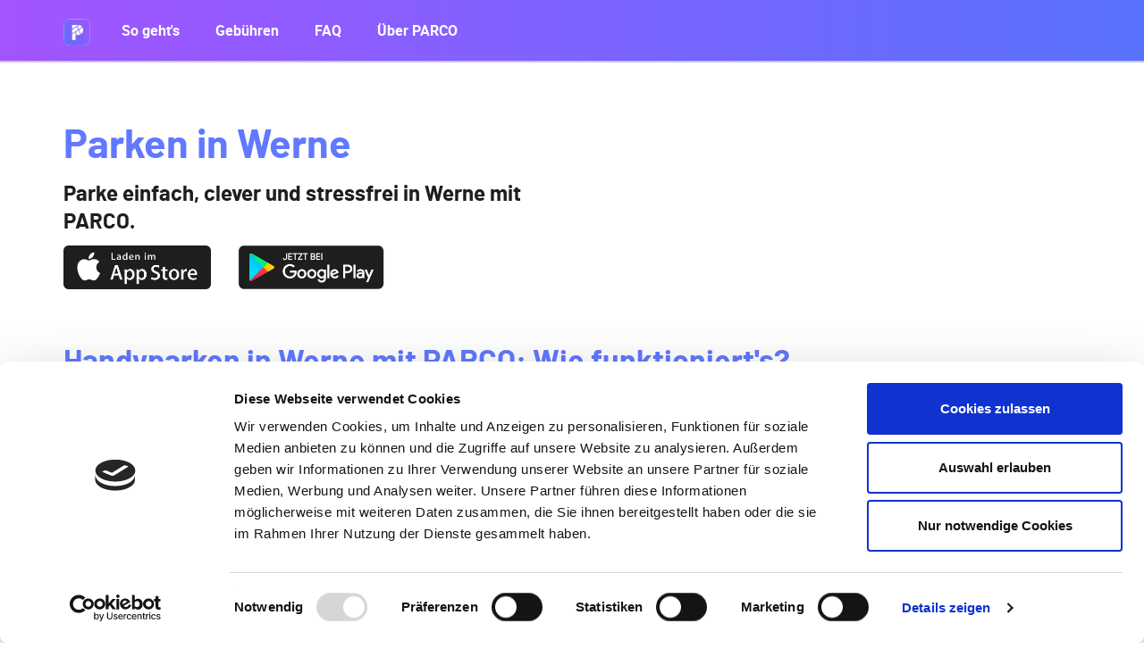

--- FILE ---
content_type: text/html; charset=UTF-8
request_url: https://www.parco-app.de/standorte/parken-werne.html
body_size: 9329
content:
<!DOCTYPE html>
<html  lang="de" dir="ltr" prefix="og: https://ogp.me/ns#">
  <head>
    <meta charset="utf-8" />
<meta name="robots" content="index, follow" />
<link rel="canonical" href="https://www.parco-app.de/standorte/parken-werne.html" />
<meta name="facebook-domain-verification" content="vycy8qwj4th05uuq9dgmnf1nnium4n" />
<meta name="Generator" content="Drupal 10 (https://www.drupal.org)" />
<meta name="MobileOptimized" content="width" />
<meta name="HandheldFriendly" content="true" />
<meta name="viewport" content="width=device-width, initial-scale=1.0" />
<script data-cookieconsent="ignore" type="text/javascript" id="GTM">(function(w,d,s,l,i){w[l]=w[l]||[];w[l].push({"gtm.start":
    new Date().getTime(),event:"gtm.js"});var f=d.getElementsByTagName(s)[0],
    j=d.createElement(s),dl=l!="dataLayer"?"&l="+l:"";j.async=true;
    j.crossOrigin="anonymous";j.src=
    "https://www.googletagmanager.com/gtm.js?id="+i+dl+"";f.parentNode.insertBefore(j,f);})(window,document,"script","dataLayer","GTM-KF4QDQG");</script>
<script type="text/javascript" id="Cookiebot" src="https://consent.cookiebot.com/uc.js" data-cbid="d759307f-f369-49cd-a552-e9c67fb147d0" data-blockingmode="manual" data-culture="DE"></script>
<link href="https://www.parco-app.de/themes/custom/parco/fonts/Roboto/stylesheet.css" rel="stylesheet" preload="preload" />
<link href="https://www.parco-app.de/themes/custom/parco/fonts/Barlow/stylesheet.css" rel="stylesheet" preload="preload" />
<link rel="icon" href="/sites/default/files/favicon_0.png" type="image/png" />
<link rel="alternate" hreflang="de" href="https://www.parco-app.de/standorte/parken-werne.html" />

    <title>Werne | PARCO</title>
    <meta name="viewport" content="width=device-width, initial-scale=1, maximum-scale=1"/>
    <style>ul.dropdown-menu {display: none;}</style>
    <link rel="stylesheet" media="all" href="/sites/default/files/css/css_Zqhk-83sqcrxn-LFP11DyTKFbr9JKRP9MaM5R-Gm2gM.css?delta=0&amp;language=de&amp;theme=parco&amp;include=[base64]" />
<link rel="stylesheet" media="all" href="https://cdn.jsdelivr.net/npm/entreprise7pro-bootstrap@3.4.5/dist/css/bootstrap.min.css" integrity="sha256-J8Qcym3bYNXc/gGB6fs4vFv/XDiug+tOuXJlsIMrXzo=" crossorigin="anonymous" />
<link rel="stylesheet" media="all" href="https://cdn.jsdelivr.net/npm/@unicorn-fail/drupal-bootstrap-styles@0.0.2/dist/3.1.1/7.x-3.x/drupal-bootstrap.min.css" integrity="sha512-nrwoY8z0/iCnnY9J1g189dfuRMCdI5JBwgvzKvwXC4dZ+145UNBUs+VdeG/TUuYRqlQbMlL4l8U3yT7pVss9Rg==" crossorigin="anonymous" />
<link rel="stylesheet" media="all" href="https://cdn.jsdelivr.net/npm/@unicorn-fail/drupal-bootstrap-styles@0.0.2/dist/3.1.1/8.x-3.x/drupal-bootstrap.min.css" integrity="sha512-jM5OBHt8tKkl65deNLp2dhFMAwoqHBIbzSW0WiRRwJfHzGoxAFuCowGd9hYi1vU8ce5xpa5IGmZBJujm/7rVtw==" crossorigin="anonymous" />
<link rel="stylesheet" media="all" href="https://cdn.jsdelivr.net/npm/@unicorn-fail/drupal-bootstrap-styles@0.0.2/dist/3.2.0/7.x-3.x/drupal-bootstrap.min.css" integrity="sha512-U2uRfTiJxR2skZ8hIFUv5y6dOBd9s8xW+YtYScDkVzHEen0kU0G9mH8F2W27r6kWdHc0EKYGY3JTT3C4pEN+/g==" crossorigin="anonymous" />
<link rel="stylesheet" media="all" href="https://cdn.jsdelivr.net/npm/@unicorn-fail/drupal-bootstrap-styles@0.0.2/dist/3.2.0/8.x-3.x/drupal-bootstrap.min.css" integrity="sha512-JXQ3Lp7Oc2/VyHbK4DKvRSwk2MVBTb6tV5Zv/3d7UIJKlNEGT1yws9vwOVUkpsTY0o8zcbCLPpCBG2NrZMBJyQ==" crossorigin="anonymous" />
<link rel="stylesheet" media="all" href="https://cdn.jsdelivr.net/npm/@unicorn-fail/drupal-bootstrap-styles@0.0.2/dist/3.3.1/7.x-3.x/drupal-bootstrap.min.css" integrity="sha512-ZbcpXUXjMO/AFuX8V7yWatyCWP4A4HMfXirwInFWwcxibyAu7jHhwgEA1jO4Xt/UACKU29cG5MxhF/i8SpfiWA==" crossorigin="anonymous" />
<link rel="stylesheet" media="all" href="https://cdn.jsdelivr.net/npm/@unicorn-fail/drupal-bootstrap-styles@0.0.2/dist/3.3.1/8.x-3.x/drupal-bootstrap.min.css" integrity="sha512-kTMXGtKrWAdF2+qSCfCTa16wLEVDAAopNlklx4qPXPMamBQOFGHXz0HDwz1bGhstsi17f2SYVNaYVRHWYeg3RQ==" crossorigin="anonymous" />
<link rel="stylesheet" media="all" href="https://cdn.jsdelivr.net/npm/@unicorn-fail/drupal-bootstrap-styles@0.0.2/dist/3.4.0/8.x-3.x/drupal-bootstrap.min.css" integrity="sha512-tGFFYdzcicBwsd5EPO92iUIytu9UkQR3tLMbORL9sfi/WswiHkA1O3ri9yHW+5dXk18Rd+pluMeDBrPKSwNCvw==" crossorigin="anonymous" />
<link rel="stylesheet" media="all" href="/sites/default/files/css/css_Sr2S7RLzD5exe8b6vQDtWqwMEUaikOLPKGB3xrRJKOw.css?delta=9&amp;language=de&amp;theme=parco&amp;include=[base64]" />

    <script src="/themes/contrib/dxpr_theme/vendor/modernizr-custom-d8-dxpr-theme.js?v=3.11.7"></script>

  </head>
  <body class="page-taxonomy-term-542 mobile-device-false parco-animation parco-animation-none html path-taxonomy has-glyphicons body--dxpr-theme-header-top body--dxpr-theme-header-not-overlay body--dxpr-theme-header-normal">
    <script>
  var dxpr_themeNavBreakpoint = 600;
  var dxpr_themeWindowWidth = window.innerWidth;
  if (dxpr_themeWindowWidth > dxpr_themeNavBreakpoint) {
    document.body.className += ' body--dxpr-theme-nav-desktop';
  }
  else {
    document.body.className += ' body--dxpr-theme-nav-mobile';
  }
  </script>
    <a href="#main-content" class="visually-hidden focusable skip-link">
      Direkt zum Inhalt
    </a>
    <!-- Google Tag Manager (noscript) -->
<noscript><iframe src="https://www.googletagmanager.com/ns.html?id=GTM-KF4QDQG"
                  height="0" width="0" style="display:none;visibility:hidden"></iframe></noscript>
<!-- End Google Tag Manager (noscript) -->

          <div class="dialog-off-canvas-main-canvas" data-off-canvas-main-canvas>
    
  <section id="parco-hero">
    <div class="jumbotron__head">
    
                                                                        
        <header class="navbar navbar dxpr-theme-header dxpr-theme-header--top dxpr-theme-header--logo-left-menu-left dxpr-theme-header--normal dxpr-theme-header--hover-border" id="navbar" role="banner" id="navbar" role="banner">
                    <div class="container navbar-container">
                        <div class="row container-row"><div class="col-sm-12 container-col">
                                <div class="navbar-header">
                    <div class="region region-navigation">
        <div class="wrap-branding">
        <a class="logo navbar-btn" href="/" title="Startseite" rel="home">
      <img id="logo" src="/sites/default/files/parco/parco-logo.svg" alt="Startseite" />
    </a>
        </div>
  
  </div>

                                                        <a id="dxpr-theme-menu-toggle" href="#" class="three-dash"><span></span><div class="screenreader-text visually-hidden">Toggle menu</div></a>
                                  </div>

                                                  <nav role="navigation" id="dxpr-theme-main-menu" class="dxpr-theme-main-menu ">
                      <div class="region region-navigation-collapsible">
                                        
<section id="block-parco-main-menu" class="block block-system block-system-menu-blockmain clearfix">
  
          

      
              <ul class="menu nav navbar-nav">
                            <li class="expanded dropdown">
        <a href="/so-geht-handy-parken.html" data-drupal-link-system-path="node/230">So geht&#039;s</a>
                  </li>
                        <li class="expanded dropdown">
        <a href="/gebuehren" data-drupal-link-system-path="node/3">Gebühren</a>
                  </li>
                        <li class="expanded dropdown">
        <a href="/faq" data-drupal-link-system-path="node/241">FAQ</a>
                  </li>
                        <li class="expanded dropdown">
        <a href="/parco-und-swarco.html">Über PARCO</a>
                  </li>
        </ul>
  


  </section>

  </div>

                  </nav>
                                              </div></div>
                      </div>
        </header>
            </div>
  </section>

<div class="wrap-containers">

    
                    <div class="container content-top-container">
                <div class="row container-row"><div class="col-sm-12 container-col">
                        
                      </div></div>
              </div>
      
            <div role="main" class="main-container  js-quickedit-main-content clearfix">
                      
                                  
        <section>

                    
                                              
                      
                                <a id="main-content"></a>
              <div class="region region-content">
    <div data-drupal-messages-fallback class="hidden"></div>
  <div class="views-element-container form-group"><div class="view view-taxonomy-term view-id-taxonomy_term view-display-id-page_1 js-view-dom-id-4abb6ba09c7f04d240f67dc9d06c869421372dead234bfcae9b051398b3463f3">
  
    
      <div class="view-header">
      <div>
  
    
  
            <div class="field field--name-field-body field--type-text-long field--label-hidden field--item"><div class="az-element az-container dxpr" data-az-type="taxonomy_term|cities" data-az-name="542|1456|field_body" data-az-human-readable="ZmllbGRfYm9keSBvbiB0YXhvbm9teV90ZXJtIFdlcm5lIA==" data-az-langcode="de" data-az-mode="dynamic">
<div class="az-element az-section" style="background-image: 
 linear-gradient(
 180deg,
 0%,
 100%)
 ;" data-az-id="gbgoocp84z" data-azat-pid="gbxhp2rdvz" id="gbxhp2rdvz" data-azb="az_section" data-azat-effect="gradient"><div class="az-ctnr container" data-azcnt="true"><div class="az-element az-row row az-row--sm" id="gbm4aibpc6"><div class="az-element az-ctnr az-column col-sm-6" id="gbjw054cxg"><div class="az-element az-text" id="gbbwmmas8g"><h1><span style="color:#6179ff;">Parken in&nbsp;</span><font color="#6179ff">Werne</font></h1></div><div class="az-element az-text" id="gbl6ntu8ml"><h4>Parke einfach, clever und stressfrei in Werne mit PARCO.</h4></div><div class="az-element az-row row az-row--sm az-row--equal-height" id="gbktsebzdi"><div class="az-element az-ctnr az-column col-sm-4" id="gb2hdf4cxo"><div class="az-element az-image" id="gbw62o13ae"><a href="https://apps.apple.com/de/app/parco-einfach-clever-parken/id1453041749" target=""><img class="az-image-content" style="width: 100%;" src="/sites/default/files/parco/download-app-store.png?fid=6" alt="" title=""></a></div></div><div class="az-element az-ctnr az-column col-sm-4" id="gb7x1q04ha"><div class="az-element az-image" id="gbznton0wk"><a href="https://play.google.com/store/apps/details?id=eu.parkhere.smartcity&amp;hl=de&amp;gl=US" target=""><img class="az-image-content" style="width: 100%;" src="/sites/default/files/parco/download-google-play.png?fid=7" alt="" title=""></a></div></div><div class="az-element az-ctnr az-column col-sm-4" id="gb2q5esm19"></div></div></div><div class="az-element az-ctnr az-column col-sm-6" id="gb03yzkmkd"></div></div></div></div><div class="az-element az-section" style="background-image: 
 linear-gradient(
 180deg,
 0%,
 100%)
 ;" data-az-id="gbokg189g0" data-azat-pid="gblehi98ma" id="gblehi98ma" data-azb="az_section" data-azat-effect="gradient"><div class="az-ctnr container" data-azcnt="true"><div class="az-element az-row row az-row--sm" id="gbwqbrnprw"><div class="az-element az-ctnr az-column col-sm-12" id="gbt9agc5a6"><div class="az-element az-text" id="gbdukmazzo"><h3><font color="#6179ff">Handyparken in Werne mit PARCO: Wie funktioniert's?</font></h3><div><br></div><p>In <font color="#b472ff"><b>Werne&nbsp;</b></font>kannst Du ganz einfach und bequem Dein Handy zum Parken benutzen. Mit der PARCO-App findest Du passende Parkpl&auml;tze in der ganzen Stadt und kannst sie bargeldlos, ticketlos und kontaktlos mit nur einem Klick &uuml;ber Dein Smartphone bezahlen.&nbsp;Egal, ob am Schloss Capenberg, am See oder im Solebad: Parken kannst Du in <font color="#b472ff"><b>Werne&nbsp;</b></font>einfach, clever und stressfrei mit PARCO. Und so funktioniert&lsquo;s:</p><p><br></p><ol><li>PARCO-App downloaden</li><li>Parkplatz suchen und ausw&auml;hlen</li><li>Via Navigation zum Parkplatz fahren</li><li>Parkvorgang starten</li><li>Optional Parkzeit verl&auml;ngern oder fr&uuml;hzeitig beenden</li><li>Online bezahlen</li></ol><p><br></p></div></div></div></div></div><div class="az-element az-section" style="background-image: 
 linear-gradient(
 180deg,
 0%,
 100%)
 ;" data-az-id="gbsyhtleix" data-azat-pid="gbi5l7twyz" id="gbi5l7twyz" data-azb="az_section" data-azat-effect="gradient"><div class="az-ctnr container" data-azcnt="true"><div class="az-element az-section" style="padding-left:50px;padding-right:50px; background-image: 
 linear-gradient(
 45deg,
 #b472ff 0%,
 #6179ff 100%)
 ;" data-az-id="gbm4g0lqx5" data-azat-pid="gbxn68pv2w" id="gbxn68pv2w" data-azb="az_section" data-azat-effect="gradient" data-azat-an_start="dxpr-default"><div class="az-ctnr container" data-azcnt="true"><div class="az-element az-row row az-row--sm" id="gblwlcflc5"><div class="az-element az-ctnr az-column col-sm-6" id="gb4mgw11vt"><div class="az-element az-text az-color-style" style="margin-top:50px;margin-bottom:25px; color:#ffffff;" id="gb2cdsi86l"><h3>Du bist noch kein Teil der PARCO-Community?</h3><p>Starte gleich Deinen Parkvorgang in PARCO und lade die App als Android- oder iOS-Version kostenlos herunter.</p></div></div><div class="az-element az-ctnr az-column col-sm-6" id="gb6y0zjin4"><div class="az-element az-row row az-row--sm az-row--equal-height" id="gb6864jj20"><div class="az-element az-ctnr az-column col-sm-6" id="gbnzcomln5"><div class="az-element az-image" id="gbmersh6bw"><a href="https://apps.apple.com/de/app/parco-einfach-clever-parken/id1453041749" target="_self"><img class="az-image-content" style="margin-top:50px;
 width: 100%;" src="/sites/default/files/parco/download-app-store.png?fid=6" alt="" title=""></a></div></div><div class="az-element az-ctnr az-column col-sm-6" id="gbbbdus2fi"><div class="az-element az-image" id="gby150jsc1"><a href="https://play.google.com/store/apps/details?id=eu.parkhere.smartcity&amp;hl=de&amp;gl=US" target="_self"><img class="az-image-content" style="margin-top:50px;
 width: 100%;" src="/sites/default/files/parco/download-google-play.png?fid=7" alt="" title=""></a></div></div></div></div></div></div></div></div></div><div class="az-element az-section" style="background-image: 
 linear-gradient(
 180deg,
 0%,
 100%)
 ;" data-az-id="gbsh6mslf7" data-azat-pid="gbl2rr58g5" id="gbl2rr58g5" data-azb="az_section" data-azat-effect="gradient"><div class="az-ctnr container" data-azcnt="true"><div class="az-element az-row row az-row--sm" id="gbvi35hfq3"><div class="az-element az-ctnr az-column col-sm-12" id="gbadq8esnk"><div class="az-element az-text" id="gbpt9e3a3d"><p><br></p><p><br></p><h3><font color="#6179ff">Deine Vorteile beim Handyparken mit PARCO in Werne:</font></h3><div><p><br></p><ul><li>Parken in ganz <font color="#b472ff"><b>Werne&nbsp;</b></font>und vielen weiteren St&auml;dten</li><li>&Uuml;bersichtlicher Parkplatzvergleich</li><li>Starten und Beenden der Parkzeit mit einem Klick</li><li>Flexible Verl&auml;ngerung des Parktickets von unterwegs</li><li>Minutengenaue Abrechnung</li><li>Bezahlung ohne Bargeld - Goodbye Kleingeldsuche!</li></ul><p><br></p></div></div></div></div></div></div><div class="az-element az-section" style="background-image: 
 linear-gradient(
 180deg,
 0%,
 100%)
 ;" data-az-id="gbin2hdtzm" data-azat-pid="gbkji9j3bc" id="gbkji9j3bc" data-azb="az_section" data-azat-effect="gradient"><div class="az-ctnr container" data-azcnt="true"><div class="az-element az-row row az-row--sm" id="gb2pq1posc"><div class="az-element az-ctnr az-column col-sm-12" id="gby7vosz47"><div class="az-element az-text" id="gbp1h1h2sw"><h3><font color="#6179ff">Wo kann man in Werne mit PARCO parken?</font></h3><div><br></div><div><p>Mit PARCO kannst Du in ausgewiesenen Parkzonen in ganz <font color="#b472ff"><b>Werne&nbsp;</b></font>parken. Alle verf&uuml;gbaren Parkpl&auml;tze und Parkzonen findest Du in der Kartenansicht der PARCO-App. Auch in vielen weiteren St&auml;dten wie <span style="color:#b472ff;"><strong>Hamm, L&uuml;nen oder Dortmund</strong></span>&nbsp;kannst Du mit PARCO parken. Alle PARCO-Standorte findest Du hier: <a data-cke-saved-href="/standorte.html" href="/standorte.html" target="_blank">&Uuml;bersicht aller Standorte</a>.</p></div><div><br></div></div></div></div></div></div><div class="az-element az-section" style="background-image: 
 linear-gradient(
 180deg,
 0%,
 100%)
 ;" data-az-id="gbet8un17p" data-azat-pid="gb3dznmcha" id="gb3dznmcha" data-azb="az_section" data-azat-effect="gradient"><div class="az-ctnr container" data-azcnt="true"><div class="az-element az-row row az-row--sm" id="gb8q9hvfxr"><div class="az-element az-ctnr az-column col-sm-12" id="gbyv3qo3pa"><div class="az-element az-text" id="gblzq585fu"><h3><span style="color:#6179ff;">Fragen?</span></h3><div><br></div><div>Du hast noch Fragen zum Parken per App in <font color="#b472ff"><b>Werne</b></font>? Hier findest Du Antworten auf die h&auml;ufigsten Fragen: <a data-cke-saved-href="/faq" href="/faq" target="_blank">FAQs</a>.</div><div><br></div><div><br></div><div><br></div></div></div></div></div></div><div class="az-element az-section" style="background-image: 
 linear-gradient(
 45deg,
 #b472ff 0%,
 #6179ff 100%)
 ;" data-az-id="gb5bxipdsp" data-azat-pid="gbmadi0urx" id="gbmadi0urx" data-azb="az_section" data-azat-effect="gradient" data-azat-an_start="dxpr-default"><div class="az-ctnr container" data-azcnt="true"><div class="az-element az-row row az-row--sm" id="gb5vz19us5"><div class="az-element az-ctnr az-column col-sm-6" id="gb1wo6hrij"><div class="az-element az-text az-color-style" style="margin-top:50px;margin-bottom:25px; color:#ffffff;" id="gbrg2lmfe0"><h3>Hol' Dir die PARCO-App.</h3><p>Die PARCO-App steht als Android- und als iOS-Version zum kostenlosen Download bereit. Lade Dir jetzt die App herunter und werde Teil der PARCO-Community.</p></div></div><div class="az-element az-ctnr az-column col-sm-6" id="gbba3jxm5c"><div class="az-element az-row row az-row--sm" id="gba42acev3"><div class="az-element az-ctnr az-column col-sm-6" id="gbk5t7qbbr"><div class="az-element az-image" id="gbgi2340vv"><a href="https://apps.apple.com/de/app/parco-einfach-clever-parken/id1453041749" target="_self"><img class="az-image-content" style="margin-top:50px;
 width: 100%;" src="/sites/default/files/parco/download-app-store.png?fid=6" alt="" title=""></a></div></div><div class="az-element az-ctnr az-column col-sm-6" id="gb3zpw0vbm"><div class="az-element az-image" id="gb8o4ertam"><a href="https://play.google.com/store/apps/details?id=eu.parkhere.smartcity&amp;hl=de&amp;gl=US" target="_self"><img class="az-image-content" style="margin-top:50px;
 width: 100%;" src="/sites/default/files/parco/download-google-play.png?fid=7" alt="" title=""></a></div></div></div></div></div></div></div>


</div></div>
      
</div>

    </div>
      
  
      
          </div>
</div>

                                    <section id="block-cookiebotplaceholder" class="hidden block block-block-content block-block-contentc3476d9a-ac0b-4d69-97d3-ca148a0374a1 clearfix">
  
          

      
            <div class="field field--name-body field--type-text-with-summary field--label-hidden field--item"><p class="text-align-center">Beim Laden dieses Videos werden Daten zwischen Ihrem Browser und dem Streamingprovider ausgetauscht (siehe <a href="/datenschutz.html">Datenschutzerklärung</a>).</p>

<p class="text-align-center">Durch Klick auf "Zustimmen und Abspielen" stimmen Sie dem Datenaustausch mit Drittanbietern zu.<br />
Sie können diese Funktion jederzeit wieder deaktivieren.</p>
</div>
      
  </section>

  </div>

                  </section>

                            </div><!-- end main-container -->
  
    </div>

      <footer class="dxpr-theme-footer clearfix" role="contentinfo">
            <div class="dxpr-theme-fluid footer-container">
                      <div class="region region-footer">
                                        <section id="block-footer" class="block block-block-content block-block-contentc142fdf7-039e-4bf9-809b-d8bd46c99595 clearfix">
  
          

      
            <div class="field field--name-body field--type-text-with-summary field--label-hidden field--item"><div class="az-element az-container dxpr" data-az-type="block_content|drag_and_drop_block" data-az-name="2|140|body" data-az-human-readable="Ym9keSBvbiBibG9ja19jb250ZW50IEZvb3RlciA=" data-az-langcode="en" data-az-mode="dynamic">
<div class="az-element az-section" style="background-image: 
 linear-gradient(
 45deg,
 #b472ff 0%,
 #6179ff 100%)
 ;" data-az-id="gbryot6pvr" data-azat-pid="gb9irece0v" id="gb9irece0v" data-azb="az_section" data-azat-effect="gradient" data-azat-an_start="dxpr-default"><div class="az-ctnr container" data-azcnt="true"><div class="az-element az-row row az-row--sm" style="margin-top:30px;" id="gbd50vcrek"><div class="az-element az-ctnr az-column col-sm-3" id="gb2qt5vaoy"><div class="az-element az-text ck-content" id="gbrj6zqtp4"><h4><span style="color:rgb(255,255,255);"><span style="--darkreader-inline-color:#e8e6e3;">Lade jetzt kostenlos die App herunter.</span></span></h4></div><div class="az-element az-image" id="gbrtlfp7ff"><a href="https://apps.apple.com/de/app/parco-einfach-clever-parken/id1453041749" target="_self"><img class="az-image-content" style="margin-top:20px;
 width: 80%;" src="/sites/default/files/parco/download-app-store.png?fid=6" alt="" title=""></a></div><div class="az-element az-image" data-az-id="gb2kf15p45" data-azat-pid="gb5hitdkx5" id="gb5hitdkx5" data-azb="az_image" data-azat-width="80%" data-azat-an_start="dxpr-default"><a href="https://play.google.com/store/apps/details?id=eu.parkhere.smartcity&amp;hl=de&amp;gl=US" target="_self"><img class="az-image-content" style="margin-top:20px;
 width: 80%;" src="/sites/default/files/parco/download-google-play.png?fid=7" alt="" title=""></a></div></div><div class="az-element az-ctnr az-column col-sm-3" id="gbn8073ls5"><div class="az-element az-text ck-content" id="gb9yq05p6r"><h4><span style="color:rgb(255,255,255);"><span style="--darkreader-inline-color:#e8e6e3;">Men&uuml;</span></span></h4><h5><a href="/"><span style="color:rgb(255,255,255);"><span style="--darkreader-inline-color:#e8e6e3;">Startseite</span></span></a></h5><h5><a href="/gebuehren"><span style="color:rgb(255,255,255);"><span style="--darkreader-inline-color:#e8e6e3;">Geb&uuml;hren</span></span></a></h5><h5><a href="/faq"><span style="color:rgb(255,255,255);"><span style="--darkreader-inline-color:#e8e6e3;">FAQ</span></span></a></h5></div></div><div class="az-element az-ctnr az-column col-sm-3" id="gb55l71cwi"><div class="az-element az-text ck-content" id="gbnxx3epaq"><h4><span style="color:rgb(255,255,255);"><span style="--darkreader-inline-color:#e8e6e3;">Bezahle mit</span></span></h4><h5><span style="color:rgb(255,255,255);"><span style="--darkreader-inline-color:#e8e6e3;">Google Pay</span></span></h5><h5><span style="color:rgb(255,255,255);"><span style="--darkreader-inline-color:#e8e6e3;">Apple Pay</span></span></h5><h5><span style="color:rgb(255,255,255);"><span style="--darkreader-inline-color:#e8e6e3;">Kreditkarte</span></span></h5><h5><span style="color:rgb(255,255,255);"><span style="--darkreader-inline-color:#e8e6e3;">SEPA-Lastschrift</span></span></h5><h5><span style="color:rgb(255,255,255);"><span style="--darkreader-inline-color:#e8e6e3;">PayPal</span></span></h5></div></div><div class="az-element az-ctnr az-column col-sm-3" id="gbi0ldu5xk"><div class="az-element az-image" id="gb0apolbeh"><img class="az-image-content" style="margin-bottom:5px;" src="/sites/default/files/styles/medium/public/parco/SWARCO_App-PARCO_Logo_1c_white_full.png?itok=_gnSsqy_&amp;fid=59" alt="" title=""></div><div class="az-element az-text ck-content" style="margin-top:10px;" id="gb40fw0i96"><h5><span style="color:rgb(255,255,255);font-size:16px;"><span style="--darkreader-inline-color:#e8e6e3;">PARCO ist ein Service von SWARCO Traffic Systems GmbH.</span></span></h5><p>&nbsp;</p></div><ul class="az-element st-social stbe-social-links" id="gbu81nvbi1"><li class="stbe-social-links__item"><a href="https://www.instagram.com/parco.parkingapp/" target="_blank"><i class="fab fa-fw fa-2x fa-instagram stbe-util-icon-" style="color: #ffffff;" data-toggle="tooltip" data-placement="top auto" title="instagram"></i><span class="az-visually-hidden">instagram</span></a></li><li class="stbe-social-links__item"><a href="https://www.facebook.com/parco.parkingapp" target="_blank"><i class="fab fa-fw fa-2x fa-facebook stbe-util-icon-" style="color: #ffffff;" data-toggle="tooltip" data-placement="top auto" title="facebook"></i><span class="az-visually-hidden">facebook</span></a></li><li class="stbe-social-links__item"><a href="https://www.youtube.com/channel/UCEFeZ_tkevIOwjkhusmzjIA" target="_blank"><i class="fab fa-fw fa-2x fa-youtube stbe-util-icon-" style="color: #ffffff;" data-toggle="tooltip" data-placement="top auto" title="youtube"></i><span class="az-visually-hidden">youtube</span></a></li><li class="stbe-social-links__item"><a href="https://www.linkedin.com/company/42114269" target="_blank"><i class="fab fa-fw fa-2x fa-linkedin stbe-util-icon-" style="color: #ffffff;" data-toggle="tooltip" data-placement="top auto" title="linkedin"></i><span class="az-visually-hidden">linkedin</span></a></li></ul></div></div><div class="az-element az-row row az-row--sm" data-az-id="gb4bur6tcj" data-azat-pid="gbzdwe0roa" id="gbzdwe0roa" data-azb="az_row" data-azat-an_start="dxpr-default" data-azcnt="true"><div class="az-element az-ctnr az-column col-sm-6" id="gbdogwew3f"><div class="az-element az-text ck-content az-color-style" style="color:#ffffff;" id="gb8ca1xs10"><h6>&copy;&nbsp;SWARCO / PARCO 2024</h6></div></div><div class="az-element az-ctnr az-column col-sm-6" id="gbb8z5xn7n"><div class="az-element az-text ck-content" id="gb5eq2o3h2"><h6 style="text-align:right;"><span style="color:rgb(255,255,255);"><span style="--darkreader-inline-color:#e8e6e3;">&nbsp;</span></span><a href="/impressum.html"><span style="color:#ffffff;"><span style="--darkreader-inline-color:#e8e6e3;">Impressum</span></span></a><span style="color:rgb(255,255,255);"><span style="--darkreader-inline-color:#e8e6e3;">&nbsp;&nbsp;&nbsp;&nbsp;&nbsp;&nbsp;&nbsp; </span></span><a href="/datenschutz.html"><span style="color:#ffffff;"><span style="--darkreader-inline-color:#e8e6e3;">Datenschutz</span></span></a><span style="color:rgb(255,255,255);"><span style="--darkreader-inline-color:#e8e6e3;">&nbsp;&nbsp;&nbsp;&nbsp;&nbsp;&nbsp;&nbsp; </span></span><a href="/agbs.html"><span style="color:#ffffff;"><span style="--darkreader-inline-color:#e8e6e3;">AGB</span></span></a></h6></div></div></div></div></div>





</div></div>
      
  </section>
                                    <section id="block-popupcontent" class="block block-block-content block-block-contente4b06ed5-70ba-4031-973b-284edc55b509 clearfix">
  
          

      
            <div class="field field--name-body field--type-text-with-summary field--label-hidden field--item"><img alt="Park And Joy" data-entity-type="file" data-entity-uuid="94484f71-00ad-4556-b5d2-4b65e7accbec" src="/sites/default/files/inline-images/park-and-joy.png" class="align-center" width="180" height="180" loading="lazy">
<p><b>Der "Park and Joy Service" wird Teil von PARCO!</b>&nbsp;Dadurch zeigt Dir PARCO jetzt noch mehr Städte und Parkplätze an. Neu hier? Herzlich willkommen!&nbsp;<b>Starte jetzt gleich Deinen Parkvorgang in PARCO und installiere die App.</b></p>
</div>
      
  </section>

  </div>

                  </div>
    </footer>
  
<div class="scrollTop" id="header-top">
  <span class="scrollTop-text">Nach oben</span>
  <img src="/sites/default/files/parco-website/static/arrow-top.svg" class="scrollTop-icon">
</div>

  </div>

    <script type="application/json" data-drupal-selector="drupal-settings-json">{"path":{"baseUrl":"\/","pathPrefix":"","currentPath":"taxonomy\/term\/542","currentPathIsAdmin":false,"isFront":false,"currentLanguage":"de"},"pluralDelimiter":"\u0003","suppressDeprecationErrors":true,"ajaxPageState":{"libraries":"[base64]","theme":"parco","theme_token":null},"ajaxTrustedUrl":[],"bootstrap":{"forms_has_error_value_toggle":0},"dxprBuilder":{"messagesActive":{"free_items_limit":false,"free_users_limit":false,"insufficient_users":false},"disallowContainers":["542|1456|field_body"],"currentPath":"\/taxonomy\/term\/542","offsetSelector":".dxpr-theme-header--sticky, .dxpr-theme-header--fixed","dxprAjaxUrl":"\/dxpr_builder\/ajax?token=lav0clmDfVPc3KqEKmDbR6Cvg76dbU_TesKIMI-R53s","dxprCsrfUrl":"\/dxpr_builder\/csrf","dxprLanguage":"de","dxprBuilderVersion":"3.0.0-alpha39","dxprBaseUrl":"\/modules\/contrib\/dxpr_builder\/dxpr_builder\/","dxprBasePath":"\/","dxprTokenInfo":{"sub":"20772","scope":"dxpr\/dxpr_builder","dxpr_tier":"business"},"dxprSubscriptionInfo":{"site_license_used":3,"sites_limit":9999,"users_limit":60,"entities_limit":null,"tier":"enterprise","users_count":19,"status":"authorized"},"dxprDrmLastContact":1765156529,"serverTime":1765221015,"mediaBrowser":"default","palette":["#6179FF","#ffffff","#b472ff","#284fd8","#1e1e1e","#747a85","#eeeeee","#444444","#20252a","#777777"],"recordAnalytics":true,"hideReminders":true,"notifications":true},"entity_browser":{"dxprBuilderSingle":{"cardinality":1,"selection_mode":"selection_append","selector":false},"dxprBuilderMulti":{"cardinality":-1,"selection_mode":"selection_append","selector":false}},"currentLanguage":"German","defaultLangCode":"de","dxpr_themeSettings":{"breadcrumbsSeparator":"\/","headerHeight":"100","headerOffset":"60","headerMobileHeight":"60","headerSideDirection":"left"},"user":{"uid":0,"permissionsHash":"8b40e9badf30365c02922dd2cc73a377ef983cd5783d80d9985f0cd08b4fd5f9"}}</script>
<script src="/sites/default/files/js/js_bQfAYEWHaCfOkWOGG_XNP47SZscXFcEQnYLRQ50-TZ4.js?scope=footer&amp;delta=0&amp;language=de&amp;theme=parco&amp;include=eJxljVEKAjEMRC9U7ZFCs82ugTZT0si6t1cUFfRvePOGYSBmeBmZ34mGC6lppA_KcZEuqd6GE1-1VfEsVQN-Xh0WYvVVPr28NXBppxlHU9uSWGgcxI59PoYLeoelUXzBr7oLr_BO3-c_cgfpukdN"></script>
<script src="https://cdn.jsdelivr.net/npm/entreprise7pro-bootstrap@3.4.5/dist/js/bootstrap.min.js" integrity="sha256-zJRQeph5njBAX9gZ3Bscm6lAc0AfE5QWO0ZkvJoC8jg=" crossorigin="anonymous"></script>
<script src="/sites/default/files/js/js_2Y_h9YASIgr3qUmTjjY3C0Cy-f0YlpzTK637wXUrP4w.js?scope=footer&amp;delta=2&amp;language=de&amp;theme=parco&amp;include=eJxljVEKAjEMRC9U7ZFCs82ugTZT0si6t1cUFfRvePOGYSBmeBmZ34mGC6lppA_KcZEuqd6GE1-1VfEsVQN-Xh0WYvVVPr28NXBppxlHU9uSWGgcxI59PoYLeoelUXzBr7oLr_BO3-c_cgfpukdN"></script>

    <div class="hidden" id="dxpr-theme-js-seed">sfy39587stp18</div>
  </body>
</html>


--- FILE ---
content_type: text/css
request_url: https://www.parco-app.de/themes/custom/parco/fonts/Barlow/stylesheet.css
body_size: 205
content:
/*! Generated by Font Squirrel (https://www.fontsquirrel.com) on August 30, 2022 */



@font-face {
    font-family: 'barlowbold';
    src: url('barlow-bold-webfont.woff2') format('woff2'),
         url('barlow-bold-webfont.woff') format('woff');
    font-weight: normal;
    font-style: normal;

}




@font-face {
    font-family: 'barlowbold_italic';
    src: url('barlow-bolditalic-webfont.woff2') format('woff2'),
         url('barlow-bolditalic-webfont.woff') format('woff');
    font-weight: normal;
    font-style: normal;

}




@font-face {
    font-family: 'barlowitalic';
    src: url('barlow-italic-webfont.woff2') format('woff2'),
         url('barlow-italic-webfont.woff') format('woff');
    font-weight: normal;
    font-style: normal;

}




@font-face {
    font-family: 'barlowthin_italic';
    src: url('barlow-thinitalic-webfont.woff2') format('woff2'),
         url('barlow-thinitalic-webfont.woff') format('woff');
    font-weight: normal;
    font-style: normal;

}




@font-face {
    font-family: 'barlowthin';
    src: url('barlow-thin-webfont.woff2') format('woff2'),
         url('barlow-thin-webfont.woff') format('woff');
    font-weight: normal;
    font-style: normal;

}




@font-face {
    font-family: 'barlowsemibold_italic';
    src: url('barlow-semibolditalic-webfont.woff2') format('woff2'),
         url('barlow-semibolditalic-webfont.woff') format('woff');
    font-weight: normal;
    font-style: normal;

}




@font-face {
    font-family: 'barlowsemibold';
    src: url('barlow-semibold-webfont.woff2') format('woff2'),
         url('barlow-semibold-webfont.woff') format('woff');
    font-weight: normal;
    font-style: normal;

}




@font-face {
    font-family: 'barlowregular';
    src: url('barlow-regular-webfont.woff2') format('woff2'),
         url('barlow-regular-webfont.woff') format('woff');
    font-weight: normal;
    font-style: normal;

}




@font-face {
    font-family: 'barlowmedium_italic';
    src: url('barlow-mediumitalic-webfont.woff2') format('woff2'),
         url('barlow-mediumitalic-webfont.woff') format('woff');
    font-weight: normal;
    font-style: normal;

}




@font-face {
    font-family: 'barlowmedium';
    src: url('barlow-medium-webfont.woff2') format('woff2'),
         url('barlow-medium-webfont.woff') format('woff');
    font-weight: normal;
    font-style: normal;

}




@font-face {
    font-family: 'barlowlight_italic';
    src: url('barlow-lightitalic-webfont.woff2') format('woff2'),
         url('barlow-lightitalic-webfont.woff') format('woff');
    font-weight: normal;
    font-style: normal;

}




@font-face {
    font-family: 'barlowlight';
    src: url('barlow-light-webfont.woff2') format('woff2'),
         url('barlow-light-webfont.woff') format('woff');
    font-weight: normal;
    font-style: normal;

}

--- FILE ---
content_type: text/css
request_url: https://www.parco-app.de/sites/default/files/css/css_Sr2S7RLzD5exe8b6vQDtWqwMEUaikOLPKGB3xrRJKOw.css?delta=9&language=de&theme=parco&include=eJx9kt1uwyAMhV8olItJex1kwEnoIGY2rM3bj-anWpR2N0h85wD2MZaoSGHIumdIeCP-6hwxas81Q7zAFe4H4ANEGjp_z2xsDdEj64d-JBgx4VTk0tNUDNxQKKH5ND3jO2dwNJkRY0aWNxYh1143D-dmKWOTNPgUpr9giGQhKilzDNPQZWBH2u6tqo8TWY5tdG1UWUbwjmuychQcpaWcI80wIB_RDW1PnHbYylvfUVtjZ6GvsVXtWkiTEmzqePaMraxXZ1euVCIbIr7XJfh_1EL5LAq2xD3wfHy8b_G1My2M-iSc9lxezmCdr3IRRHB3Xr8rtrtr2PYRZqpl2zxyVSWUZ0tL0Coz_kx4311lzjS0QY7zCraPpBnb3VKMC2XuZJaCSVsQ7H4C3kQv6yWRr-36bVzm-Sv0ifwCKp46NA
body_size: 20659
content:
/* @license GPL-2.0-or-later https://www.drupal.org/licensing/faq */
body.admin-menu{margin-top:28px !important}body.admin-menu .navbar-fixed-top{top:30px}body.toolbar-fixed .toolbar-oriented .toolbar-bar{z-index:4500 !important}
html body{margin-top:0}.col-xs-1,.col-sm-1,.col-md-1,.col-lg-1,.col-xs-2,.col-sm-2,.col-md-2,.col-lg-2,.col-xs-3,.col-sm-3,.col-md-3,.col-lg-3,.col-xs-4,.col-sm-4,.col-md-4,.col-lg-4,.col-xs-5,.col-sm-5,.col-md-5,.col-lg-5,.col-xs-6,.col-sm-6,.col-md-6,.col-lg-6,.col-xs-7,.col-sm-7,.col-md-7,.col-lg-7,.col-xs-8,.col-sm-8,.col-md-8,.col-lg-8,.col-xs-9,.col-sm-9,.col-md-9,.col-lg-9,.col-xs-10,.col-sm-10,.col-md-10,.col-lg-10,.col-xs-11,.col-sm-11,.col-md-11,.col-lg-11,.col-xs-12,.col-sm-12,.col-md-12,.col-lg-12{margin-bottom:30px}.block:first-child h2.block-title{margin-top:10px}.region-sidebar-second .block:first-child h2.block-title,.region-sidebar-first .block:first-child h2.block-title{margin-top:0}p:last-child{margin-bottom:10px}.container{width:100%;max-width:1600px}.container .container{padding-left:0;padding-right:0}.container-fluid{padding-left:0;padding-right:0}.container-fluid .navbar-right,.container-fluid .navbar-left{margin-left:0;margin-right:0}.dxpr-theme-fluid .navbar-right,.dxpr-theme-fluid .navbar-left{margin-left:0;margin-right:0}.row{margin-bottom:0}.column{margin-bottom:30px}.dropdown-menu{min-width:160px}.dropdown-menu li{float:left;min-width:160px;display:block}div.lead{margin-bottom:0}.btn,.fake-submit{border:none;border-bottom:3px solid rgba(0,0,0,0.12);border-left:3px solid rgba(0,0,0,0.08);border-radius:4px;padding:8px 18px;white-space:normal;word-wrap:break-word}.btn:hover,.btn:focus,.fake-submit:hover,.fake-submit:focus{border-bottom-color:rgba(0,0,0,0.4);border-left-color:rgba(0,0,0,0.3)}.btn-lg{padding:16px 22px}.btn-sm{padding:2px 8px;border-bottom-width:2px;border-left-width:2px}.btn-xs{padding:1px 5px}.btn-default,.btn-group>.btn-default,.btn-primary,.btn-group>.btn-primary,.html .fake-submit{background:#6179ff;color:white}.btn-default a,.btn-group>.btn-default a,.btn-primary a,.btn-group>.btn-primary a,.html .fake-submit a{color:white}.btn-default:hover,.btn-default:focus,.btn-default.focus,.btn-default:active,.btn-default.active,.btn-primary:hover,.btn-primary:focus,.btn-primary.focus,.btn-primary:active,.btn-primary.active,a.bg-primary:hover,a.bg-primary:focus{background-color:#b472ff;color:white}.btn-default:hover a,.btn-default:focus a,.btn-default.focus a,.btn-default:active a,.btn-default.active a,.btn-primary:hover a,.btn-primary:focus a,.btn-primary.focus a,.btn-primary:active a,.btn-primary.active a,a.bg-primary:hover a,a.bg-primary:focus a{color:white}a.text-primary:hover,a.text-primary:focus{color:#b472ff}.btn-link{background:transparent;color:#6179ff;border:none;box-shadow:none;text-decoration:underline}.wrap-containers .nav>li>a.is-active{background-color:#eeeeee;color:#6179ff;text-decoration:none}.region-sidebar-first .nav,.region-sidebar-second .nav{float:none}.region-sidebar-first .nav>li,.region-sidebar-second .nav>li{float:none;display:block}.region-sidebar-first .nav>li>a.is-active,.region-sidebar-second .nav>li>a.is-active{display:block}.block .nav>li>a .glyphicon{margin-left:-13px;display:inline-block;font-size:14px;padding-right:4px}.well,.jumbotron{background-color:#eeeeee;color:#444444;border:none;border-radius:0;box-shadow:none}.well a,.jumbotron a{color:#444444}.well h1,.well h2,.well h3,.well h4,.well h5,.well h6,.jumbotron h1,.jumbotron h2,.jumbotron h3,.jumbotron h4,.jumbotron h5,.jumbotron h6{color:#444444}.well .nav>li>a .glyphicon,.jumbotron .nav>li>a .glyphicon{color:#b472ff}.well .nav>li>a:hover,.well .nav>li>a:focus,.well .nav>li>a.is-active,.jumbotron .nav>li>a:hover,.jumbotron .nav>li>a:focus,.jumbotron .nav>li>a.is-active{color:#f1f1f1;background:#6179ff}.well .nav>li>a:hover .glyphicon,.well .nav>li>a:focus .glyphicon,.well .nav>li>a.is-active .glyphicon,.jumbotron .nav>li>a:hover .glyphicon,.jumbotron .nav>li>a:focus .glyphicon,.jumbotron .nav>li>a.is-active .glyphicon{color:#f1f1f1}.list-inline{margin:0;padding:0}.list-inline>li{padding-left:0}.list-inline a{color:inherit}.field.list-inline div{display:inline-block}.field.list-inline .field--item::after{content:', '}.field.list-inline .field--item:last-child::after{content:''}blockquote{border-color:#f1f1f1}blockquote footer,blockquote small,blockquote .small{color:inherit}.img-circle,.img-rounded,.img-thumbnail{border:3px solid #eddedd}.center-block{float:none !important}.modal-backdrop{z-index:-1 !important;width:1px !important;height:1px !important}.modal .modal-dialog{margin-top:80px;color:#1e1e1e}.modal .modal-dialog h1,.modal .modal-dialog h2,.modal .modal-dialog h3,.modal .modal-dialog h4,.modal .modal-dialog h5,.modal .modal-dialog h6{color:#1e1e1e}.modal .modal-dialog ul{padding-left:10px}.modal .modal-content{border-radius:0;border:none}.modal:before{content:' ';z-index:4610;position:fixed;top:0;right:0;bottom:0;left:0;background:#0a0505;opacity:0.3}.html .nav-tabs{border:none;border-radius:0;border-bottom:1px solid #eddedd;margin:0;padding:0}.html .nav-tabs>li{border:none;border-radius:0;margin:0;padding:0}.html .nav-tabs>li>a{border:1px solid transparent;border-radius:0;margin:0;padding:10px 15px;background-color:transparent}.html .nav-tabs>li>a:hover{color:#f3f3f3}.html .nav-tabs>li.active,.html .nav-tabs>li.ui-tabs-active{position:relative;bottom:-1px !important}.html .nav-tabs>li.active a,.html .nav-tabs>li.ui-tabs-active a{color:#6179ff;cursor:pointer;border:1px solid #eddedd;border-bottom-color:#ffffff;background-color:transparent}.html .nav-tabs>li.active a:hover,.html .nav-tabs>li.active a:focus,.html .nav-tabs>li.ui-tabs-active a:hover,.html .nav-tabs>li.ui-tabs-active a:focus{color:#6179ff;cursor:default;outline:none}.dxpr-theme-boxed-container .nav-tabs>li.active a{border-bottom-color:white}.region-content nav.tabs:after{content:" ";display:table;clear:both}.html .dxpr-theme-mini-tabs-wrapper{pointer-events:none;display:block;float:left;margin-bottom:10px}.html .dxpr-theme-mini-tabs-wrapper .tabs--primary{border:none;box-shadow:0 3px 10px 0 rgba(50,50,50,0.23)}.html .dxpr-theme-mini-tabs-wrapper .tabs--primary li{margin:0;padding:0;border:none}.html .dxpr-theme-mini-tabs-wrapper .tabs--primary li a{background-color:white;padding:8px;text-transform:uppercase;font-size:12px;margin:0;border:none;pointer-events:auto}.html .dxpr-theme-mini-tabs-wrapper .tabs--primary li.active{bottom:auto !important}.html .dxpr-theme-mini-tabs-wrapper .tabs--primary li.active a{border:none}.body--primary-tabs-float .region-content nav.tabs:after{display:none}.body--primary-tabs-float .dxpr-theme-mini-tabs-wrapper{display:inline-block;float:none;position:absolute;margin-top:2px;left:50%;z-index:4700}.body--primary-tabs-float .dxpr-theme-mini-tabs-wrapper .tabs--primary{position:relative;left:-50%}.html .tabs--secondary{float:left;clear:both;margin-bottom:10px}.tab-content>.tab-pane{display:none}.tab-content>.active{display:block}.tabs-left>.tab-content,.tabs-right>.tab-content{padding:20px}.html .tabs-left .nav-tabs .active>a{border-right-color:#ffffff}.dxpr-theme-boxed-container .tabs-left .nav-tabs .active>a{border-right-color:white}.html .tabs-right .nav-tabs .active>a{border-left-color:#ffffff}.dxpr-theme-boxed-container .tabs-right .nav-tabs .active>a{border-left-color:white}.progress{border-radius:0;height:3px;margin-top:2px;overflow:visible;box-shadow:none}.progress-bar{background-color:#6179ff;line-height:4px;box-shadow:none}.carousel-control.right,.carousel-control.left{opacity:0.5}.carousel-indicators li{background:#e4cecc;border:none;height:9px;width:9px;box-shadow:0 2px 4px 0 rgba(0,0,0,0.1)}.carousel-indicators li.active{border:none;height:10px;width:10px;background:#c79a97}
.file-size{display:inline-block;padding-left:4px}@keyframes glyphicon-spin{0%{transform:rotate(0deg)}100%{transform:rotate(359deg)}}.glyphicon-spin{display:inline-block;animation:glyphicon-spin 1s infinite linear}a .glyphicon-spin{display:inline-block;text-decoration:none}p:last-child,.form-group:last-child,.panel:last-child{margin-bottom:0}html.js .btn .ajax-throbber{margin-left:.5em;margin-right:-.25em}html.js .form-item .input-group-addon .glyphicon{color:#777777;opacity:.5;transition:150ms color,150ms opacity}html.js .form-item .input-group-addon .glyphicon.glyphicon-spin{color:#6179ff;opacity:1}html.js .form-item .input-group-addon .input-group-addon{background-color:#ffffff}html.js .ajax-new-content:empty{display:none !important}.is-unpublished{background-color:#fff7f6}.node-preview-container{margin-top:-15px}.node-preview-form-select{padding:15px}.field--label-inline .field--label,.field--label-inline .field--items{float:left}.field--label-inline .field--label,.field--label-inline>.field--item,.field--label-inline .field--items{padding-right:0.5em}[dir="rtl"] .field--label-inline .field--label,[dir="rtl"] .field--label-inline .field--items{padding-left:0.5em;padding-right:0}.field--label-inline .field--label::after{content:':'}.panel-title{display:block;margin:-10px -15px;padding:10px 15px}.panel-title,.panel-title:hover,.panel-title:focus,.panel-title:hover:focus{color:inherit}.panel-title:focus,.panel-title:hover{text-decoration:none}.tabledrag-toggle-weight{float:right;margin:1px 2px 1px 10px}.tabledrag-changed-warning{margin:0;overflow:hidden}.tabledrag-handle{color:#777777;cursor:move;float:left;font-size:125%;line-height:1;margin:-10px 0 0 -10px;padding:10px}.tabledrag-handle:hover,.tabledrag-handle:focus{color:#6179ff}.indentation{float:left;height:1.7em;margin:-0.4em 0.2em -0.4em -0.4em;padding:0.42em 0 0.42em 0.6em;width:20px}[dir="rtl"] .indentation{float:right;margin:-0.4em -0.4em -0.4em 0.2em;padding:0.42em 0.6em 0.42em 0}.local-actions{margin:10px 0 10px -5px}.tabs--secondary{margin:10px 0 5px}.tabbable{margin-bottom:20px}.tabs-below>.nav-tabs,.tabs-left>.nav-tabs,.tabs-right>.nav-tabs{border-bottom:0}.tab-pane>.panel-heading{display:none}.tab-content>.active{display:block}.tabs-below>.nav-tabs{border-top:1px solid #eddedd}.tabs-below>.nav-tabs>li{margin-top:-1px;margin-bottom:0}.tabs-below>.nav-tabs>li>a{border-radius:0 0 4px 4px}.tabs-below>.nav-tabs>li>a:hover,.tabs-below>.nav-tabs>li>a:focus{border-top-color:#f3f3f3;border-bottom-color:transparent}.tabs-below>.nav-tabs>.active>a,.tabs-below>.nav-tabs>.active>a:hover,.tabs-below>.nav-tabs>.active>a:focus{border-color:transparent #f3f3f3 #eddedd #eddedd}.tabs-left>.nav-tabs,.tabs-right>.nav-tabs{padding-bottom:20px;width:220px}.tabs-left>.nav-tabs>li,.tabs-right>.nav-tabs>li{float:none}.tabs-left>.nav-tabs>li:focus,.tabs-right>.nav-tabs>li:focus{outline:0}.tabs-left>.nav-tabs>li>a,.tabs-right>.nav-tabs>li>a{margin-right:0;margin-bottom:3px}.tabs-left>.nav-tabs>li>a:focus,.tabs-right>.nav-tabs>li>a:focus{outline:0}.tabs-left>.tab-content,.tabs-right>.tab-content{border-radius:0 4px 4px 4px;border:1px solid #eddedd;box-shadow:0 1px 1px rgba(0,0,0,0.05);overflow:hidden;padding:10px 15px}.tabs-left>.nav-tabs{float:left;margin-right:-1px}.tabs-left>.nav-tabs>li>a{border-radius:4px 0 0 4px}.tabs-right>.nav-tabs{float:right;margin-left:-1px}.tabs-right>.nav-tabs>li>a{border-radius:0 4px 4px 0}
.page-title-full-width-container .breadcrumb-container{position:relative;z-index:2}.page-title-full-width-container .breadcrumb{background:transparent;position:absolute;bottom:0;right:60px;text-align:right;font-style:italic;opacity:0.85;margin:0;padding:10px 0}.page-title-full-width-container .breadcrumb a{font-style:normal;text-decoration:none}.page-title-full-width-container .breadcrumb a:hover,.page-title-full-width-container .breadcrumb a:focus{color:#6179ff}.page-title-full-width-container .breadcrumb a[href$="/uuid"],.page-title-full-width-container .breadcrumb a[href$="/uuid"]+.dxpr-theme-breadcrumb-spacer{display:none}.page-title-full-width-container .breadcrumb li+li:before{display:none;content:''}.page-title-full-width-container .breadcrumb span{padding:0 5px;font-size:12px}
.comment{clear:both;border:3px solid #eddedd;padding:25px;margin-bottom:40.45px}.comment .user-picture a{display:block;width:64px;height:64px}.comment img{width:100%}.comment .pull-left{margin-right:25px}.comment .indented{padding-left:74px;border-left:1px solid #eddedd;margin-top:-25px}.comment h3{margin-top:0.3em}.comment .post-date{font-style:italic;font-size:14px}.comment .links{float:right;margin:15px 0;clear:both;font-size:14px}.comment .comment,.comment #comment-form{border:3px solid #eddedd;padding:25px;margin-bottom:40.45px}.comment .title.comment-form{margin-top:30px}
.pagination{border-radius:0}.pagination .pager__item>a,.pagination .pager__item>span,.pagination li>a,.pagination li>span{color:#777777;background-color:transparent;border-color:#f1f1f1;opacity:0.6;padding:1em 1.4em}.pagination .pager__item>a:hover,.pagination .pager__item>a:focus,.pagination .pager__item>span:hover,.pagination .pager__item>span:focus,.pagination li>a:hover,.pagination li>a:focus,.pagination li>span:hover,.pagination li>span:focus{color:#777777;background-color:transparent;border-color:#f1f1f1;opacity:1}.pagination .pager__item:first-child>a,.pagination .pager__item:first-child>span,.pagination li:first-child>a,.pagination li:first-child>span{border-radius:0}.pagination .pager__item:last-child>a,.pagination .pager__item:last-child>span,.pagination li:last-child>a,.pagination li:last-child>span{border-radius:0}.pagination .pager__item.active>a,.pagination .pager__item.active>a:hover,.pagination .pager__item.active>a:focus,.pagination .pager__item.active>span,.pagination .pager__item.active>span:hover,.pagination .pager__item.active>span:focus,.pagination li.active>a,.pagination li.active>a:hover,.pagination li.active>a:focus,.pagination li.active>span,.pagination li.active>span:hover,.pagination li.active>span:focus{color:#777777;background-color:transparent;border-color:#f1f1f1;opacity:1}.pagination .pager__item.disabled>span,.pagination .pager__item.disabled>span:hover,.pagination .pager__item.disabled>span:focus,.pagination .pager__item.disabled>a,.pagination .pager__item.disabled>a:hover,.pagination .pager__item.disabled>a:focus,.pagination li.disabled>span,.pagination li.disabled>span:hover,.pagination li.disabled>span:focus,.pagination li.disabled>a,.pagination li.disabled>a:hover,.pagination li.disabled>a:focus{color:#f3f3f3;background-color:#777777;border-color:transparent}.pager li>a,.pager li>span{background:transparent;border-color:#777777;color:#777777;border-radius:3px;padding:4px 8px;font-style:normal}.pager li>a:hover,.pager li>a:focus,.pager li>span:hover,.pager li>span:focus{background:transparent}.pager li>a:active,.pager li>span:active{ouline:none}
.html .webform-container-inline input,.html .webform-container-inline select,.html .webform-container-inline p,.html .webform-container-inline label,.html .webform-container-inline div{display:inline-block;width:auto}
body.node-type-drag-drop-page.no-sidebars .page-title-full-width-container{margin-bottom:0}.region-slider div.dxpr_theme.az-container>.controls,.region-slider div.az-section>.controls{top:0 !important}.region-slider .dxpr-theme-editor.dxpr_theme.az-container{margin-top:0 !important}.region-slider div.az-section{margin-top:0 !important}#az-editor-tabs .fa_icons,#az-editor-tabs .line_icons{height:350px;overflow:scroll}
.full-screen-search-button{font-size:18px;text-decoration:none}.full-screen-search-button:hover,.full-screen-search-button:focus{text-decoration:none}.full-screen-search-form{display:table;position:fixed;top:0;left:0;width:100%;height:100%;z-index:99999;background-color:rgba(255,255,255,0.925);-webkit-transition:top 0.3s ease;transition:top 0.3s ease}.full-screen-search-form .full-screen-search-form-input{padding-bottom:2em;font-size:10px;text-align:center;text-transform:uppercase;background:transparent;border:none;box-shadow:none}@media (max-width:767px){.full-screen-search-form .full-screen-search-form-input{font-size:8px}}@media (max-width:480px){.full-screen-search-form .full-screen-search-form-input{font-size:6px}}.full-screen-search-form .full-screen-search-form-input label{margin-bottom:0.85em;font-size:2.1em;line-height:1.4;color:#6179ff;font-weight:normal}.full-screen-search-form .full-screen-search-form-input .search-query{border:0;padding:0;height:auto;font-size:90px;letter-spacing:-0.05em;line-height:1.3em;background-color:transparent;border-radius:0;box-shadow:none;text-align:center}.full-screen-search-form .full-screen-search-form-input .search-query:focus,.full-screen-search-form .full-screen-search-form-input .search-query:active{outline:0}.full-screen-search-form>div{display:table-cell;vertical-align:middle}
.html .navbar.container{max-width:1600px}.body--dxpr-theme-nav-desktop .navbar-container > .row > .col-sm-12{position:relative;z-index:4050}.navbar.container,.navbar.container-fluid{margin-top:0}.dxpr-theme-header{z-index:4050;border:none;border-radius:0;min-height:0;color:#ffffff}.dxpr-theme-header a{cursor:pointer;outline:none}.dxpr-theme-header .navbar-container{padding-bottom:0;padding-top:0;margin-bottom:0;position:relative}.dxpr-theme-header .navbar-container.container-fluid{position:static}.dxpr-theme-header .navbar-collapse{padding-left:0;padding-right:0}.dxpr-theme-header .nav{margin-left:0;margin-right:0}.dxpr-theme-header a{color:#ffffff}.dxpr-theme-header a.active,.dxpr-theme-header a:hover,.dxpr-theme-header a:focus{color:#ffffff}.dxpr-theme-header .dxpr-theme-main-menu a{color:#ffffff;text-decoration:none}.dxpr-theme-header .dxpr-theme-main-menu a.active,.dxpr-theme-header .dxpr-theme-main-menu a:hover,.dxpr-theme-header .dxpr-theme-main-menu a:focus{color:#ffffff}.dxpr-theme-header .dxpr-theme-main-menu .menu a{background:transparent}.dxpr-theme-header .dxpr-theme-main-menu .menu a:hover,.dxpr-theme-header .dxpr-theme-main-menu .menu a:focus{background:transparent}.dxpr-theme-header .navbar-header .logo{padding-left:0}.dxpr-theme-header .navbar-header .navbar-brand{font-size:28px;height:auto;letter-spacing:1px;padding:0;float:none;margin-left:0}.dxpr-theme-header .menu h1,.dxpr-theme-header .menu h2,.dxpr-theme-header .menu h3,.dxpr-theme-header .menu h4,.dxpr-theme-header .menu h5 h6{opacity:0.75}.dxpr-theme-header .dropdown-menu{background:#ffffff;border-top-left-radius:0;border-top-right-radius:0;margin-top:0;border:none}.dxpr-theme-header .dropdown-menu ul{padding-left:0}.dxpr-theme-header .dropdown-menu li{list-style:none;list-style-type:none}.dxpr-theme-header .dropdown-menu li a{display:block;background:transparent}.dxpr-theme-header .dxpr-theme-megamenu{position:static;display:block;border:none;box-shadow:none}.dxpr-theme-header .dxpr-theme-megamenu li{float:none}.dxpr-theme-header .row,.dxpr-theme-header .block{margin-bottom:0}.dxpr-theme-header .mega-dropdown-menu{padding-top:15px}.dxpr-theme-header .mega-dropdown-menu .block{padding-left:20px;padding-right:0}.dxpr-theme-header .mega-dropdown-menu .row{margin-left:0;margin-right:0}.dxpr-theme-header .nav-child-fixed-width{width:100% !important}.dxpr-theme-header.affix .nav-child-fixed-width{top:60px}.body--dxpr-theme-nav-mobile .dxpr-theme-header{position:static}.body--dxpr-theme-nav-mobile .dxpr-theme-header li{clear:both}.body--dxpr-theme-nav-mobile .dxpr-theme-header .dropdown-menu{display:block;box-shadow:none;border:none}#navbar.dxpr-theme-header--hover-background .menu .active > a,#navbar.dxpr-theme-header--hover-background .menu a:hover,#navbar.dxpr-theme-header--hover-background .menu a:hover .menu a:focus,#navbar.dxpr-theme-header--hover-background .menu a.is-active{color:white;background-color:#6179ff}#navbar.dxpr-theme-header--hover-text .menu .active > a,#navbar.dxpr-theme-header--hover-text .menu a:hover,#navbar.dxpr-theme-header--hover-text .menu a:focus,#navbar.dxpr-theme-header--hover-text .menu a.is-active{color:#6179ff}#navbar.dxpr-theme-header--hover-opacity .menu .active > a,#navbar.dxpr-theme-header--hover-opacity .menu a:hover,#navbar.dxpr-theme-header--hover-opacity .menu a:focus,#navbar.dxpr-theme-header--hover-opacity .menu a.is-active{opacity:0.8}.body--dxpr-theme-header-side .dxpr-theme-header--side.dxpr-theme-header--hover-border .menu a:before,.dxpr-theme-header--top.dxpr-theme-header--hover-border .nav > li > a:before{content:' ';display:block;width:100%;width:calc(100% - 20px);transform:scale(0,1) translate(10px,0);position:absolute;left:0;background:#eeeeee;height:2px;bottom:0;background:#6179ff}.body--dxpr-theme-header-side .dxpr-theme-header--side.dxpr-theme-header--hover-border .nav > li.active > a:before,.body--dxpr-theme-header-side .dxpr-theme-header--side.dxpr-theme-header--hover-border .nav > li > a:hover:before,.body--dxpr-theme-header-side .dxpr-theme-header--side.dxpr-theme-header--hover-border .nav > li > a.is-active:before,.dxpr-theme-header--top.dxpr-theme-header--hover-border .menu li.active > a:before,.dxpr-theme-header--top.dxpr-theme-header--hover-border .menu a:hover:before,.dxpr-theme-header--top.dxpr-theme-header--hover-border .menu a.is-active:before{transform:scale(1,1) translate(10px,0)}
html.html--dxpr-theme-nav-mobile--open{overflow:hidden;height:100%}.body--dxpr-theme-nav-mobile.body--dxpr-theme-header-fixed.body--dxpr-theme-header-not-overlay{padding-top:0}.body--dxpr-theme-nav-mobile .page-title-full-width-container{padding-top:0}.body--dxpr-theme-nav-mobile #logo{max-height:30px}.body--dxpr-theme-nav-mobile .dxpr-theme-header{position:static}.body--dxpr-theme-nav-mobile .dxpr-theme-header li{clear:both}.body--dxpr-theme-nav-mobile .dxpr-theme-header .navbar-header{float:none}.body--dxpr-theme-nav-mobile .dxpr-theme-header .navbar-header .wrap-branding{display:table;float:left;height:60px}.body--dxpr-theme-nav-mobile .dxpr-theme-header .navbar-header .wrap-branding .logo,.body--dxpr-theme-nav-mobile .dxpr-theme-header .navbar-header .wrap-branding .navbar-brand{display:table-cell;vertical-align:middle}.body--dxpr-theme-nav-mobile .dxpr-theme-header .block-dxpr-theme-helper{height:60px;line-height:60px}.body--dxpr-theme-nav-mobile .dxpr-theme-header .navbar-left,.body--dxpr-theme-nav-mobile .dxpr-theme-header .navbar-right{float:none !important}.body--dxpr-theme-nav-mobile .dxpr-theme-header #dxpr-theme-menu-toggle{cursor:pointer;padding:10px 32px 16px 0;margin:15px 0;float:right;position:relative;outline:none;z-index:4100}.body--dxpr-theme-nav-mobile .dxpr-theme-header #dxpr-theme-menu-toggle span,.body--dxpr-theme-nav-mobile .dxpr-theme-header #dxpr-theme-menu-toggle span:before,.body--dxpr-theme-nav-mobile .dxpr-theme-header #dxpr-theme-menu-toggle span:after{cursor:pointer;border-radius:1px;height:4px;width:100%;background:#6179ff;position:absolute;display:block;content:'';transition:all 0.3s;backface-visibility:hidden}.body--dxpr-theme-nav-mobile .dxpr-theme-header #dxpr-theme-menu-toggle span:before{top:-8px}.body--dxpr-theme-nav-mobile .dxpr-theme-header #dxpr-theme-menu-toggle span:after{bottom:-8px}.body--dxpr-theme-nav-mobile .dxpr-theme-header #dxpr-theme-menu-toggle.two-dash span{background-color:transparent}.body--dxpr-theme-nav-mobile .dxpr-theme-header #dxpr-theme-menu-toggle.two-dash span:before,.body--dxpr-theme-nav-mobile .dxpr-theme-header #dxpr-theme-menu-toggle.two-dash span:after{transition:transform 0.18s cubic-bezier(0.04,0.04,0.12,0.96),top 0.1s cubic-bezier(0.52,0.16,0.52,0.84) 0.16s,bottom 0.1s cubic-bezier(0.52,0.16,0.52,0.84) 0.16s}.body--dxpr-theme-nav-mobile .dxpr-theme-header #dxpr-theme-menu-toggle.two-dash span:before{top:-5px}.body--dxpr-theme-nav-mobile .dxpr-theme-header #dxpr-theme-menu-toggle.two-dash span:after{bottom:-5px}.body--dxpr-theme-nav-mobile .dxpr-theme-header #dxpr-theme-menu-toggle.two-dash.navbar-toggle--active span:before,.body--dxpr-theme-nav-mobile .dxpr-theme-header #dxpr-theme-menu-toggle.two-dash.navbar-toggle--active span:after{top:0;bottom:0;transition:transform 0.18s cubic-bezier(0.04,0.04,0.12,0.96) 0.08s,top 0.1s cubic-bezier(0.52,0.16,0.52,0.84),bottom 0.1s cubic-bezier(0.52,0.16,0.52,0.84)}.body--dxpr-theme-nav-mobile .dxpr-theme-header #dxpr-theme-menu-toggle.navbar-toggle--active span{background-color:transparent}.body--dxpr-theme-nav-mobile .dxpr-theme-header #dxpr-theme-menu-toggle.navbar-toggle--active span:before{top:0;transform:rotate(45deg)}.body--dxpr-theme-nav-mobile .dxpr-theme-header #dxpr-theme-menu-toggle.navbar-toggle--active span:after{top:0;transform:rotate(-45deg)}.body--dxpr-theme-nav-mobile .dxpr-theme-header .navbar-collapse{border-top:none;clear:both;box-shadow:inset 0 1px 0 rgba(255,255,255,0.1)}.body--dxpr-theme-nav-mobile .dxpr-theme-header .navbar-fixed-top{top:0;border-width:0 0 1px}.body--dxpr-theme-nav-mobile .dxpr-theme-header .navbar-collapse.collapse{display:none !important}.body--dxpr-theme-nav-mobile .dxpr-theme-header .nav{float:none !important;margin-top:7.5px}.body--dxpr-theme-nav-mobile .dxpr-theme-header .nav>li{float:none}.body--dxpr-theme-nav-mobile .dxpr-theme-header .nav>li>a{padding-top:10px;padding-bottom:10px}.body--dxpr-theme-nav-mobile .dxpr-theme-header .collapse.in{display:block !important}.body--dxpr-theme-nav-mobile #navbar.header-mobile-fixed{position:fixed;top:0;right:0;left:0;box-sizing:border-box}.body--dxpr-theme-nav-mobile #navbar.header-mobile-fixed.header-mobile-admin-fixed{top:39px}.body--dxpr-theme-nav-mobile #navbar.header-mobile-fixed.header-mobile-admin-fixed-active{top:78px}@media all and (max-width:1200px){#dxpr-theme-main-menu{position:absolute}}#toolbar-bar.header-mobile-fixed{position:fixed;left:0;right:0;z-index:4051}
.body--dxpr-theme-header-side.body--dxpr-theme-nav-desktop .dxpr-theme-header--side{padding:40px 20px;z-index:1000}.body--dxpr-theme-header-side.body--dxpr-theme-nav-desktop .dxpr-theme-header--side .navbar-container{padding-left:0;padding-right:0}.dxpr-theme-header--side h1,.dxpr-theme-header--side h2,.dxpr-theme-header--side h3,.dxpr-theme-header--side h4,.dxpr-theme-header--side h5,.dxpr-theme-header--side h6{color:#ffffff}.dxpr-theme-header--side a{color:#ffffff}.dxpr-theme-header--side a:hover,.dxpr-theme-header--side a:focus{color:#ffffff}.dxpr-theme-header--side .dxpr-theme-main-menu{background:#20252a;color:#ffffff;padding:40px 20px;position:fixed;z-index:4060;top:0;left:0;width:300px;overflow-x:hidden;overflow-y:auto;height:100%}.dxpr-theme-header--side .dxpr-theme-main-menu a{color:#ffffff}.dxpr-theme-header--side .dxpr-theme-main-menu a:hover,.dxpr-theme-header--side .dxpr-theme-main-menu a:focus{color:#ffffff}.dxpr-theme-header--side .dxpr-theme-main-menu.dxpr-theme-main-menu--to-left{left:auto;right:0}.dxpr-theme-header--side .dxpr-theme-main-menu.dxpr-theme-main-menu--to-left .menu__level{left:auto;right:0}.dxpr-theme-header--side .block{margin-bottom:20px}.dxpr-theme-header--side .navbar-collapse{padding:70px 0 0 0}.dxpr-theme-header--side .menu__level{box-shadow:none;background:#20252a;position:fixed;display:block;z-index:4051;top:80px;height:100%;height:calc(100vh - 80px);left:0;visibility:hidden;overflow:hidden;overflow-y:auto;width:300px;margin:0;padding:0;float:none;border:none}.dxpr-theme-header--side .menu__level--current{visibility:visible}.dxpr-theme-header--side .menu__item{display:block;width:100%;float:none}.dxpr-theme-header--side .menu__link{position:relative;cursor:pointer;display:block;padding:7px 20px !important;line-height:25px !important;-webkit-transition:color 0.1s;transition:color .5s;white-space:normal}.dxpr-theme-header--side .menu__link[data-submenu]::after{content:'…';position:absolute;right:20px;font-size:1.4em;line-height:1em;top:0;opacity:0.7}.dxpr-theme-header--side .animate-outToRight,.dxpr-theme-header--side .animate-outToLeft,.dxpr-theme-header--side .animate-inFromLeft,.dxpr-theme-header--side .animate-inFromRight{visibility:visible}.dxpr-theme-header--side .tb-megamenu-column{width:100% !important}.dxpr-theme-header--side .mega-dropdown-menu{padding:0}.dxpr-theme-header--side .menu__breadcrumbs{font-size:0.65em;line-height:1;position:fixed;top:60px;padding-left:20px;left:0}.dxpr-theme-header--side .menu__breadcrumbs a{font-weight:bold;display:inline-block;cursor:pointer;vertical-align:middle;letter-spacing:1px;text-transform:uppercase}.dxpr-theme-header--side .menu__breadcrumbs a:last-child{pointer-events:none}.dxpr-theme-header--side .menu__breadcrumbs a:not(:last-child)::after{content:'>';display:inline-block;padding:0 0.5em}.dxpr-theme-header--side .menu__back{font-size:1.05em;position:absolute;z-index:4051;top:0;right:2.25em;margin:0;padding:1.365em 0.65em 0 0;cursor:pointer;border:none;background:none}.dxpr-theme-header--side .menu__back--hidden{pointer-events:none}.dxpr-theme-header--side .menu__back:hover,.dxpr-theme-header--side .menu__back:focus{outline:none}.body--dxpr-theme-nav-desktop.body--dxpr-theme-header-side{padding-left:300px}.body--dxpr-theme-nav-desktop .dxpr-theme-header--side{position:fixed;left:0;top:0;width:300px;height:100%}.body--dxpr-theme-nav-desktop .dxpr-theme-header--side .navbar-header{float:none;z-index:4065;position:relative}.body--dxpr-theme-nav-desktop .dxpr-theme-header--side .navbar-header .logo,.body--dxpr-theme-nav-desktop .dxpr-theme-header--side .navbar-header .navbar-brand{display:block}.body--dxpr-theme-nav-desktop .dxpr-theme-header--side .menu__breadcrumbs{top:160px}.body--dxpr-theme-nav-desktop .dxpr-theme-header--side .menu__level{top:180px;height:100%;height:calc(100vh - 180px)}.body--dxpr-theme-nav-desktop.body--dxpr-theme-header-side.body--full-screen-search .dxpr-theme-header--side .navbar-header{z-index:4060}.body--dxpr-theme-nav-mobile #dxpr-theme-main-menu,.body--dxpr-theme-nav-mobile #dxpr-theme-main-menu .menu__breadcrumbs,.body--dxpr-theme-nav-mobile #dxpr-theme-main-menu .menu__level{left:-100%;transition:left 0.3s}.body--dxpr-theme-nav-mobile #dxpr-theme-main-menu.dxpr-theme-main-menu--to-left.menu--open,.body--dxpr-theme-nav-mobile #dxpr-theme-main-menu.dxpr-theme-main-menu--to-left.menu--open .menu__breadcrumbs,.body--dxpr-theme-nav-mobile #dxpr-theme-main-menu.dxpr-theme-main-menu--to-left.menu--open .menu__level{left:auto;right:0}.body--dxpr-theme-nav-mobile #dxpr-theme-main-menu.menu--open,.body--dxpr-theme-nav-mobile #dxpr-theme-main-menu.menu--open .menu__breadcrumbs,.body--dxpr-theme-nav-mobile #dxpr-theme-main-menu.menu--open .menu__level{left:0}.body--dxpr-theme-nav-mobile #dxpr-theme-main-menu.dxpr-theme-main-menu--to-left,.body--dxpr-theme-nav-mobile #dxpr-theme-main-menu.dxpr-theme-main-menu--to-left .menu__breadcrumbs,.body--dxpr-theme-nav-mobile #dxpr-theme-main-menu.dxpr-theme-main-menu--to-left .menu__level{left:auto;right:-100%;transition:right 0.3s}@media screen and (max-width:768px){.action--open,.action--close{display:block}#dxpr-theme-main-menu,#dxpr-theme-main-menu .menu__breadcrumbs,#dxpr-theme-main-menu .menu__level{width:100%;text-align:center}}.animate-outToRight .menu__item{animation:outToRight 0.1s both cubic-bezier(0.7,0,0.3,1)}@keyframes outToRight{to{margin-left:100%}}.animate-outToLeft .menu__item{-webkit-animation:outToLeft 0.6s both cubic-bezier(0.7,0,0.3,1);animation:outToLeft 0.6s both cubic-bezier(0.7,0,0.3,1)}@keyframes outToLeft{to{margin-left:-100%}}.animate-inFromLeft .menu__item{-webkit-animation:inFromLeft 0.6s both cubic-bezier(0.7,0,0.3,1);animation:inFromLeft 0.1s both cubic-bezier(0.7,0,0.3,1)}@keyframes inFromLeft{from{margin-left:-100%;opacity:0}to{margin-left:0;opacity:1}}.animate-inFromRight .menu__item{-webkit-animation:inFromRight 0.6s both cubic-bezier(0.7,0,0.3,1);animation:inFromRight 0.6s both cubic-bezier(0.7,0,0.3,1)}@keyframes inFromRight{from{margin-left:100%;opacity:0}to{margin-left:0;opacity:1}}
.body--dxpr-theme-nav-desktop.body--dxpr-theme-header-fixed.body--dxpr-theme-header-not-overlay{padding-top:100px}.body--dxpr-theme-nav-desktop .dxpr-theme-header--top{width:100%}.body--dxpr-theme-nav-desktop .dxpr-theme-header--top .dxpr-theme-main-menu{height:68px;position:relative}.body--dxpr-theme-nav-desktop .dxpr-theme-header--top .dxpr-theme-main-menu.dxpr-theme-menu--has-children a.dropdown-toggle:after{content:"﹀";pointer-events:none;position:relative;top:3px;left:5px;font-size:12px}.body--dxpr-theme-nav-desktop .dxpr-theme-header--top #logo{max-height:30px}.body--dxpr-theme-nav-desktop .dxpr-theme-header--top.dxpr-theme-header--fixed{position:fixed;left:0;right:0;top:0;pointer-events:none}.body--dxpr-theme-nav-desktop .dxpr-theme-header--top.dxpr-theme-header--fixed li,.body--dxpr-theme-nav-desktop .dxpr-theme-header--top.dxpr-theme-header--fixed a{pointer-events:all}.body--dxpr-theme-nav-desktop .dxpr-theme-header--top.dxpr-theme-header--fixed,.body--dxpr-theme-nav-desktop .dxpr-theme-header--top.affix{box-shadow:0 3px 10px 0 rgba(50,50,50,0.05)}.body--dxpr-theme-nav-desktop .dxpr-theme-header--top.dxpr-theme-header--overlay{position:absolute;left:0;right:0;top:39px;pointer-events:none}.body--dxpr-theme-nav-desktop .dxpr-theme-header--top.dxpr-theme-header--overlay li,.body--dxpr-theme-nav-desktop .dxpr-theme-header--top.dxpr-theme-header--overlay a{pointer-events:all}.body--dxpr-theme-nav-desktop .dxpr-theme-header--top.dxpr-theme-header--overlay.dxpr-theme-header--fixed{position:fixed}.body--dxpr-theme-nav-desktop .dxpr-theme-header--top.dxpr-theme-header--overlay.dxpr-theme-header--sticky{transition:opacity 600ms,background-color 600ms}.body--dxpr-theme-nav-desktop .dxpr-theme-header--top.dxpr-theme-header--overlay.affix{top:0}.body--dxpr-theme-nav-desktop .dxpr-theme-header--top.dxpr-theme-header--navbar-pull-down .container-row > .col-sm-12{background:#ffffff}.body--dxpr-theme-nav-desktop .dxpr-theme-header--top.affix{opacity:1;position:fixed;top:0}.body--dxpr-theme-nav-desktop .dxpr-theme-header--top.affix .navbar-header{padding-top:0;padding-bottom:0}.body--dxpr-theme-nav-desktop .dxpr-theme-header--top.affix .navbar-brand{font-size:20px}.body--dxpr-theme-nav-desktop .dxpr-theme-header--top .navbar-header{float:left;display:table;position:relative;z-index:4050}.body--dxpr-theme-nav-desktop .dxpr-theme-header--top .wrap-branding{display:table}.body--dxpr-theme-nav-desktop .dxpr-theme-header--top .wrap-branding .logo,.body--dxpr-theme-nav-desktop .dxpr-theme-header--top .wrap-branding .navbar-brand{display:table-cell;vertical-align:middle;padding-right:15px}.body--dxpr-theme-nav-desktop .dxpr-theme-header--top .wrap-branding .logo img,.body--dxpr-theme-nav-desktop .dxpr-theme-header--top .wrap-branding .navbar-brand img{display:inline}.body--dxpr-theme-nav-desktop .dxpr-theme-header--top .navbar-collapse{display:inline-block}.body--dxpr-theme-nav-desktop .dxpr-theme-header--top.dxpr-theme-header--logo-center-menu-left .navbar-header,.body--dxpr-theme-nav-desktop .dxpr-theme-header--top.dxpr-theme-header--logo-center-menu-right .navbar-header{position:absolute;left:50%}.body--dxpr-theme-nav-desktop .dxpr-theme-header--top.dxpr-theme-header--logo-center-menu-left .wrap-branding,.body--dxpr-theme-nav-desktop .dxpr-theme-header--top.dxpr-theme-header--logo-center-menu-right .wrap-branding{margin-left:-50%}.body--dxpr-theme-nav-desktop .dxpr-theme-header--top.dxpr-theme-header--logo-center-menu-left .wrap-branding .logo,.body--dxpr-theme-nav-desktop .dxpr-theme-header--top.dxpr-theme-header--logo-center-menu-right .wrap-branding .logo{padding-right:10px;padding-left:10px}.body--dxpr-theme-nav-desktop .dxpr-theme-header--top.dxpr-theme-header--logo-left-menu-left .menu,.body--dxpr-theme-nav-desktop .dxpr-theme-header--top.dxpr-theme-header--logo-left-menu-left .block,.body--dxpr-theme-nav-desktop .dxpr-theme-header--top.dxpr-theme-header--logo-left-menu-left nav nav,.body--dxpr-theme-nav-desktop .dxpr-theme-header--top.dxpr-theme-header--logo-center-menu-left .menu,.body--dxpr-theme-nav-desktop .dxpr-theme-header--top.dxpr-theme-header--logo-center-menu-left .block,.body--dxpr-theme-nav-desktop .dxpr-theme-header--top.dxpr-theme-header--logo-center-menu-left nav nav{float:left}.body--dxpr-theme-nav-desktop .dxpr-theme-header--top.dxpr-theme-header--logo-right-menu-left .menu,.body--dxpr-theme-nav-desktop .dxpr-theme-header--top.dxpr-theme-header--logo-right-menu-left .block,.body--dxpr-theme-nav-desktop .dxpr-theme-header--top.dxpr-theme-header--logo-right-menu-left nav nav{float:left}.body--dxpr-theme-nav-desktop .dxpr-theme-header--top.dxpr-theme-header--logo-right-menu-left .navbar-header,.body--dxpr-theme-nav-desktop .dxpr-theme-header--top.dxpr-theme-header--logo-right-menu-left .wrap-branding{float:right}.body--dxpr-theme-nav-desktop .dxpr-theme-header--top.dxpr-theme-header--centered{text-align:center}.body--dxpr-theme-nav-desktop .dxpr-theme-header--top.dxpr-theme-header--centered .region-navigation{text-align:center}.body--dxpr-theme-nav-desktop .dxpr-theme-header--top.dxpr-theme-header--centered .navbar-brand{margin:0 auto;text-align:center;clear:both}.body--dxpr-theme-nav-desktop .dxpr-theme-header--top.dxpr-theme-header--centered .navbar-header,.body--dxpr-theme-nav-desktop .dxpr-theme-header--top.dxpr-theme-header--centered .block,.body--dxpr-theme-nav-desktop .dxpr-theme-header--top.dxpr-theme-header--centered nav nav{margin:0 auto;text-align:center;float:none;clear:both;display:inline-block;vertical-align:top}.body--dxpr-theme-nav-desktop .dxpr-theme-header--top.dxpr-theme-header--centered #dxpr-theme-main-menu{display:block;clear:both;text-align:center}.body--dxpr-theme-nav-desktop .dxpr-theme-header--top.dxpr-theme-header--centered-inline{text-align:center}.body--dxpr-theme-nav-desktop .dxpr-theme-header--top.dxpr-theme-header--centered-inline .block,.body--dxpr-theme-nav-desktop .dxpr-theme-header--top.dxpr-theme-header--centered-inline .navbar-header,.body--dxpr-theme-nav-desktop .dxpr-theme-header--top.dxpr-theme-header--centered-inline #dxpr-theme-main-menu,.body--dxpr-theme-nav-desktop .dxpr-theme-header--top.dxpr-theme-header--centered-inline nav{display:inline-block;vertical-align:top;float:none}.body--dxpr-theme-nav-desktop .dxpr-theme-header--top .dropdown-menu{transform:translateZ(0)}.body--dxpr-theme-nav-desktop .dxpr-theme-header--top li.dropdown:hover .dropdown-menu,.body--dxpr-theme-nav-desktop .dxpr-theme-header--top li.dropdown:focus .dropdown-menu{display:block}.body--dxpr-theme-nav-desktop .dxpr-theme-header--top .block,.body--dxpr-theme-nav-desktop .dxpr-theme-header--top nav nav{float:right;position:static}.body--dxpr-theme-nav-desktop .dxpr-theme-header--top .nav{float:right}.body--dxpr-theme-nav-desktop .dxpr-theme-header--top .nav > li{display:table;height:100%;float:left}.body--dxpr-theme-nav-desktop .dxpr-theme-header--top .nav > li > a{font-size:20px;display:table-cell;vertical-align:middle;height:68px!important;line-height:68px!important;padding:0 20px;}.body--dxpr-theme-nav-desktop .dxpr-theme-header--top .nav .dropdown-menu li{width:100%}.body--dxpr-theme-nav-desktop .dxpr-theme-header--top .nav .dropdown-menu li > a{font-size:16px;font-weight:normal;padding:10px 20px;display:block}.body--dxpr-theme-nav-desktop .dxpr-theme-header--top .nav .dropdown-menu li > a.dxpr-theme-megamenu__heading{font-size:20px;font-weight:300}.body--dxpr-theme-nav-desktop .dxpr-theme-header--top .dxpr-theme-megamenu__heading{font-size:18px;font-weight:300}.body--dxpr-theme-nav-desktop .dxpr-theme-header--top .nav-child-fixed-width{left:0;right:0;position:absolute;top:100px}.body--dxpr-theme-nav-desktop .dxpr-theme-header--top .block-dxpr-theme-helper,.body--dxpr-theme-nav-desktop .dxpr-theme-header--top .wrap-branding{height:68px!important;line-height:68px!important;}.body--dxpr-theme-header-overlay .wrap-messages{position:fixed;right:30px;top:30px;z-index:9999}html.js .body--dxpr-theme-nav-desktop.toolbar-fixed.toolbar-horizontal .dxpr-theme-header--top.dxpr-theme-header--overlay{top:69px}html.js .body--dxpr-theme-nav-desktop.toolbar-fixed.toolbar-horizontal.toolbar-tray-open.toolbar-horizontal .dxpr-theme-header--top.dxpr-theme-header--overlay{top:118px}html.js .body--dxpr-theme-nav-desktop.toolbar-fixed.toolbar-horizontal .dxpr-theme-header--top.dxpr-theme-header--fixed,html.js .body--dxpr-theme-nav-desktop.toolbar-fixed.toolbar-horizontal .dxpr-theme-header--top.affix{top:39px !important}html.js .body--dxpr-theme-nav-desktop.toolbar-fixed.toolbar-horizontal.toolbar-tray-open.toolbar-horizontal .dxpr-theme-header--top.dxpr-theme-header--fixed,html.js .body--dxpr-theme-nav-desktop.toolbar-fixed.toolbar-horizontal.toolbar-tray-open.toolbar-horizontal .dxpr-theme-header--top.affix{top:80px !important}html.js .body--dxpr-theme-nav-desktop.body--dxpr-theme-header-fixed.toolbar-fixed.toolbar-horizontal.toolbar-tray-open.toolbar-horizontal.body--dxpr-theme-header-not-overlay{padding-top:180px !important}html.js .body--dxpr-theme-nav-desktop.body--dxpr-theme-header-fixed.toolbar-fixed.toolbar-horizontal.body--dxpr-theme-header-not-overlay{padding-top:139px !important}
.dxpr-theme-secondary-header{z-index:4050;padding-top:10px;padding-bottom:10px;line-height:1.2em;color:#ffffff;}.dxpr-theme-secondary-header a{color:#ffffff}.dxpr-theme-secondary-header a:hover,.dxpr-theme-secondary-header a:focus{color:#ffffff}.dxpr-theme-secondary-header .block,.dxpr-theme-secondary-header p{margin-bottom:0}.dxpr-theme-secondary-header .secondary-header-container{margin-bottom:0}.dxpr-theme-secondary-header ul.menu{float:right;margin-top:0;margin-bottom:0}.dxpr-theme-secondary-header ul.menu a{padding-top:0;padding-bottom:0;line-height:1.2em}.dxpr-theme-secondary-header ul.menu a:hover,.dxpr-theme-secondary-header ul.menu a:focus{background:transparent}.dxpr-theme-secondary-header ul.menu li{float:left}
.test-qwe2{color:red}.region-footer .block-menu .menu{margin:0;padding:0}.region-footer .block-menu .menu li{display:inline-block}.region-footer .block-menu .menu li a{background:transparent;padding:0 0 0 10px;line-height:1.1em;text-decoration:none}.region-footer .block-menu .menu li a:hover,.region-footer .block-menu .menu li a:focus{background:transparent}.region-footer .block-menu .menu li span{font-size:9px;position:relative;top:0px}.region-footer .nav>li>a.is-active{background:transparent}.region-footer .item-list ul,.region-footer .view ul{list-style:none;list-style-type:none;margin:0;padding:0}.region-footer .item-list ul li a,.region-footer .view ul li a{margin:0;padding:0 0 0 20px;background:transparent;text-decoration:none;position:relative}.region-footer .item-list ul li a:before,.region-footer .view ul li a:before{content:' ';position:absolute;left:0;top:0.5em;width:5px;height:7px;background-image:url("[data-uri]")}.region-footer .item-list ul li a:hover,.region-footer .view ul li a:hover{background:transparent}
.html .form-control,.html input[type=date],.html input[type=datetime-local],.html input[type=email],.html input[type=file],.html input[type=month],.html input[type=number],.html input[type=password],.html input[type=search],.html input[type=tel],.html input[type=text],.html input[type=time],.html input[type=url],.html input[type=week],.html textarea,.html select{box-shadow:none;border-radius:3px;background:transparent;border:1px solid #eddedd;height:auto;padding:12px;line-height:inherit}.html .form-control:focus,.html input[type=date]:focus,.html input[type=datetime-local]:focus,.html input[type=email]:focus,.html input[type=file]:focus,.html input[type=month]:focus,.html input[type=number]:focus,.html input[type=password]:focus,.html input[type=search]:focus,.html input[type=tel]:focus,.html input[type=text]:focus,.html input[type=time]:focus,.html input[type=url]:focus,.html input[type=week]:focus,.html textarea:focus,.html select:focus{box-shadow:none;outline:none;border-color:#6179ff}.html select,.html select.form-control{height:2em;height:calc(1.6em + 24px);padding:0 12px;background:url([data-uri]) no-repeat 98% 50%;-moz-appearance:none;-webkit-appearance:none;appearance:none;background-size:18px}.html select::-ms-expand{display:none}.html .form-control.form-file{padding:8px}.html .input-sm{padding:10px}.html .form-actions .form-submit{margin-right:1em}.form-required:after{content:'*';display:inline-block;padding-left:3px}.input-group .form-control{padding:8px 12px 7px 12px}.cke_editable_themed{padding:5px}
[data-aos][data-aos][data-aos-duration="50"],body[data-aos-duration="50"] [data-aos]{transition-duration:50ms}[data-aos][data-aos][data-aos-delay="50"],body[data-aos-delay="50"] [data-aos]{transition-delay:0}[data-aos][data-aos][data-aos-delay="50"].aos-animate,body[data-aos-delay="50"] [data-aos].aos-animate{transition-delay:50ms}[data-aos][data-aos][data-aos-duration="100"],body[data-aos-duration="100"] [data-aos]{transition-duration:.1s}[data-aos][data-aos][data-aos-delay="100"],body[data-aos-delay="100"] [data-aos]{transition-delay:0}[data-aos][data-aos][data-aos-delay="100"].aos-animate,body[data-aos-delay="100"] [data-aos].aos-animate{transition-delay:.1s}[data-aos][data-aos][data-aos-duration="150"],body[data-aos-duration="150"] [data-aos]{transition-duration:.15s}[data-aos][data-aos][data-aos-delay="150"],body[data-aos-delay="150"] [data-aos]{transition-delay:0}[data-aos][data-aos][data-aos-delay="150"].aos-animate,body[data-aos-delay="150"] [data-aos].aos-animate{transition-delay:.15s}[data-aos][data-aos][data-aos-duration="200"],body[data-aos-duration="200"] [data-aos]{transition-duration:.2s}[data-aos][data-aos][data-aos-delay="200"],body[data-aos-delay="200"] [data-aos]{transition-delay:0}[data-aos][data-aos][data-aos-delay="200"].aos-animate,body[data-aos-delay="200"] [data-aos].aos-animate{transition-delay:.2s}[data-aos][data-aos][data-aos-duration="250"],body[data-aos-duration="250"] [data-aos]{transition-duration:.25s}[data-aos][data-aos][data-aos-delay="250"],body[data-aos-delay="250"] [data-aos]{transition-delay:0}[data-aos][data-aos][data-aos-delay="250"].aos-animate,body[data-aos-delay="250"] [data-aos].aos-animate{transition-delay:.25s}[data-aos][data-aos][data-aos-duration="300"],body[data-aos-duration="300"] [data-aos]{transition-duration:.3s}[data-aos][data-aos][data-aos-delay="300"],body[data-aos-delay="300"] [data-aos]{transition-delay:0}[data-aos][data-aos][data-aos-delay="300"].aos-animate,body[data-aos-delay="300"] [data-aos].aos-animate{transition-delay:.3s}[data-aos][data-aos][data-aos-duration="350"],body[data-aos-duration="350"] [data-aos]{transition-duration:.35s}[data-aos][data-aos][data-aos-delay="350"],body[data-aos-delay="350"] [data-aos]{transition-delay:0}[data-aos][data-aos][data-aos-delay="350"].aos-animate,body[data-aos-delay="350"] [data-aos].aos-animate{transition-delay:.35s}[data-aos][data-aos][data-aos-duration="400"],body[data-aos-duration="400"] [data-aos]{transition-duration:.4s}[data-aos][data-aos][data-aos-delay="400"],body[data-aos-delay="400"] [data-aos]{transition-delay:0}[data-aos][data-aos][data-aos-delay="400"].aos-animate,body[data-aos-delay="400"] [data-aos].aos-animate{transition-delay:.4s}[data-aos][data-aos][data-aos-duration="450"],body[data-aos-duration="450"] [data-aos]{transition-duration:.45s}[data-aos][data-aos][data-aos-delay="450"],body[data-aos-delay="450"] [data-aos]{transition-delay:0}[data-aos][data-aos][data-aos-delay="450"].aos-animate,body[data-aos-delay="450"] [data-aos].aos-animate{transition-delay:.45s}[data-aos][data-aos][data-aos-duration="500"],body[data-aos-duration="500"] [data-aos]{transition-duration:.5s}[data-aos][data-aos][data-aos-delay="500"],body[data-aos-delay="500"] [data-aos]{transition-delay:0}[data-aos][data-aos][data-aos-delay="500"].aos-animate,body[data-aos-delay="500"] [data-aos].aos-animate{transition-delay:.5s}[data-aos][data-aos][data-aos-duration="550"],body[data-aos-duration="550"] [data-aos]{transition-duration:.55s}[data-aos][data-aos][data-aos-delay="550"],body[data-aos-delay="550"] [data-aos]{transition-delay:0}[data-aos][data-aos][data-aos-delay="550"].aos-animate,body[data-aos-delay="550"] [data-aos].aos-animate{transition-delay:.55s}[data-aos][data-aos][data-aos-duration="600"],body[data-aos-duration="600"] [data-aos]{transition-duration:.6s}[data-aos][data-aos][data-aos-delay="600"],body[data-aos-delay="600"] [data-aos]{transition-delay:0}[data-aos][data-aos][data-aos-delay="600"].aos-animate,body[data-aos-delay="600"] [data-aos].aos-animate{transition-delay:.6s}[data-aos][data-aos][data-aos-duration="650"],body[data-aos-duration="650"] [data-aos]{transition-duration:.65s}[data-aos][data-aos][data-aos-delay="650"],body[data-aos-delay="650"] [data-aos]{transition-delay:0}[data-aos][data-aos][data-aos-delay="650"].aos-animate,body[data-aos-delay="650"] [data-aos].aos-animate{transition-delay:.65s}[data-aos][data-aos][data-aos-duration="700"],body[data-aos-duration="700"] [data-aos]{transition-duration:.7s}[data-aos][data-aos][data-aos-delay="700"],body[data-aos-delay="700"] [data-aos]{transition-delay:0}[data-aos][data-aos][data-aos-delay="700"].aos-animate,body[data-aos-delay="700"] [data-aos].aos-animate{transition-delay:.7s}[data-aos][data-aos][data-aos-duration="750"],body[data-aos-duration="750"] [data-aos]{transition-duration:.75s}[data-aos][data-aos][data-aos-delay="750"],body[data-aos-delay="750"] [data-aos]{transition-delay:0}[data-aos][data-aos][data-aos-delay="750"].aos-animate,body[data-aos-delay="750"] [data-aos].aos-animate{transition-delay:.75s}[data-aos][data-aos][data-aos-duration="800"],body[data-aos-duration="800"] [data-aos]{transition-duration:.8s}[data-aos][data-aos][data-aos-delay="800"],body[data-aos-delay="800"] [data-aos]{transition-delay:0}[data-aos][data-aos][data-aos-delay="800"].aos-animate,body[data-aos-delay="800"] [data-aos].aos-animate{transition-delay:.8s}[data-aos][data-aos][data-aos-duration="850"],body[data-aos-duration="850"] [data-aos]{transition-duration:.85s}[data-aos][data-aos][data-aos-delay="850"],body[data-aos-delay="850"] [data-aos]{transition-delay:0}[data-aos][data-aos][data-aos-delay="850"].aos-animate,body[data-aos-delay="850"] [data-aos].aos-animate{transition-delay:.85s}[data-aos][data-aos][data-aos-duration="900"],body[data-aos-duration="900"] [data-aos]{transition-duration:.9s}[data-aos][data-aos][data-aos-delay="900"],body[data-aos-delay="900"] [data-aos]{transition-delay:0}[data-aos][data-aos][data-aos-delay="900"].aos-animate,body[data-aos-delay="900"] [data-aos].aos-animate{transition-delay:.9s}[data-aos][data-aos][data-aos-duration="950"],body[data-aos-duration="950"] [data-aos]{transition-duration:.95s}[data-aos][data-aos][data-aos-delay="950"],body[data-aos-delay="950"] [data-aos]{transition-delay:0}[data-aos][data-aos][data-aos-delay="950"].aos-animate,body[data-aos-delay="950"] [data-aos].aos-animate{transition-delay:.95s}[data-aos][data-aos][data-aos-duration="1000"],body[data-aos-duration="1000"] [data-aos]{transition-duration:1s}[data-aos][data-aos][data-aos-delay="1000"],body[data-aos-delay="1000"] [data-aos]{transition-delay:0}[data-aos][data-aos][data-aos-delay="1000"].aos-animate,body[data-aos-delay="1000"] [data-aos].aos-animate{transition-delay:1s}[data-aos][data-aos][data-aos-duration="1050"],body[data-aos-duration="1050"] [data-aos]{transition-duration:1.05s}[data-aos][data-aos][data-aos-delay="1050"],body[data-aos-delay="1050"] [data-aos]{transition-delay:0}[data-aos][data-aos][data-aos-delay="1050"].aos-animate,body[data-aos-delay="1050"] [data-aos].aos-animate{transition-delay:1.05s}[data-aos][data-aos][data-aos-duration="1100"],body[data-aos-duration="1100"] [data-aos]{transition-duration:1.1s}[data-aos][data-aos][data-aos-delay="1100"],body[data-aos-delay="1100"] [data-aos]{transition-delay:0}[data-aos][data-aos][data-aos-delay="1100"].aos-animate,body[data-aos-delay="1100"] [data-aos].aos-animate{transition-delay:1.1s}[data-aos][data-aos][data-aos-duration="1150"],body[data-aos-duration="1150"] [data-aos]{transition-duration:1.15s}[data-aos][data-aos][data-aos-delay="1150"],body[data-aos-delay="1150"] [data-aos]{transition-delay:0}[data-aos][data-aos][data-aos-delay="1150"].aos-animate,body[data-aos-delay="1150"] [data-aos].aos-animate{transition-delay:1.15s}[data-aos][data-aos][data-aos-duration="1200"],body[data-aos-duration="1200"] [data-aos]{transition-duration:1.2s}[data-aos][data-aos][data-aos-delay="1200"],body[data-aos-delay="1200"] [data-aos]{transition-delay:0}[data-aos][data-aos][data-aos-delay="1200"].aos-animate,body[data-aos-delay="1200"] [data-aos].aos-animate{transition-delay:1.2s}[data-aos][data-aos][data-aos-duration="1250"],body[data-aos-duration="1250"] [data-aos]{transition-duration:1.25s}[data-aos][data-aos][data-aos-delay="1250"],body[data-aos-delay="1250"] [data-aos]{transition-delay:0}[data-aos][data-aos][data-aos-delay="1250"].aos-animate,body[data-aos-delay="1250"] [data-aos].aos-animate{transition-delay:1.25s}[data-aos][data-aos][data-aos-duration="1300"],body[data-aos-duration="1300"] [data-aos]{transition-duration:1.3s}[data-aos][data-aos][data-aos-delay="1300"],body[data-aos-delay="1300"] [data-aos]{transition-delay:0}[data-aos][data-aos][data-aos-delay="1300"].aos-animate,body[data-aos-delay="1300"] [data-aos].aos-animate{transition-delay:1.3s}[data-aos][data-aos][data-aos-duration="1350"],body[data-aos-duration="1350"] [data-aos]{transition-duration:1.35s}[data-aos][data-aos][data-aos-delay="1350"],body[data-aos-delay="1350"] [data-aos]{transition-delay:0}[data-aos][data-aos][data-aos-delay="1350"].aos-animate,body[data-aos-delay="1350"] [data-aos].aos-animate{transition-delay:1.35s}[data-aos][data-aos][data-aos-duration="1400"],body[data-aos-duration="1400"] [data-aos]{transition-duration:1.4s}[data-aos][data-aos][data-aos-delay="1400"],body[data-aos-delay="1400"] [data-aos]{transition-delay:0}[data-aos][data-aos][data-aos-delay="1400"].aos-animate,body[data-aos-delay="1400"] [data-aos].aos-animate{transition-delay:1.4s}[data-aos][data-aos][data-aos-duration="1450"],body[data-aos-duration="1450"] [data-aos]{transition-duration:1.45s}[data-aos][data-aos][data-aos-delay="1450"],body[data-aos-delay="1450"] [data-aos]{transition-delay:0}[data-aos][data-aos][data-aos-delay="1450"].aos-animate,body[data-aos-delay="1450"] [data-aos].aos-animate{transition-delay:1.45s}[data-aos][data-aos][data-aos-duration="1500"],body[data-aos-duration="1500"] [data-aos]{transition-duration:1.5s}[data-aos][data-aos][data-aos-delay="1500"],body[data-aos-delay="1500"] [data-aos]{transition-delay:0}[data-aos][data-aos][data-aos-delay="1500"].aos-animate,body[data-aos-delay="1500"] [data-aos].aos-animate{transition-delay:1.5s}[data-aos][data-aos][data-aos-duration="1550"],body[data-aos-duration="1550"] [data-aos]{transition-duration:1.55s}[data-aos][data-aos][data-aos-delay="1550"],body[data-aos-delay="1550"] [data-aos]{transition-delay:0}[data-aos][data-aos][data-aos-delay="1550"].aos-animate,body[data-aos-delay="1550"] [data-aos].aos-animate{transition-delay:1.55s}[data-aos][data-aos][data-aos-duration="1600"],body[data-aos-duration="1600"] [data-aos]{transition-duration:1.6s}[data-aos][data-aos][data-aos-delay="1600"],body[data-aos-delay="1600"] [data-aos]{transition-delay:0}[data-aos][data-aos][data-aos-delay="1600"].aos-animate,body[data-aos-delay="1600"] [data-aos].aos-animate{transition-delay:1.6s}[data-aos][data-aos][data-aos-duration="1650"],body[data-aos-duration="1650"] [data-aos]{transition-duration:1.65s}[data-aos][data-aos][data-aos-delay="1650"],body[data-aos-delay="1650"] [data-aos]{transition-delay:0}[data-aos][data-aos][data-aos-delay="1650"].aos-animate,body[data-aos-delay="1650"] [data-aos].aos-animate{transition-delay:1.65s}[data-aos][data-aos][data-aos-duration="1700"],body[data-aos-duration="1700"] [data-aos]{transition-duration:1.7s}[data-aos][data-aos][data-aos-delay="1700"],body[data-aos-delay="1700"] [data-aos]{transition-delay:0}[data-aos][data-aos][data-aos-delay="1700"].aos-animate,body[data-aos-delay="1700"] [data-aos].aos-animate{transition-delay:1.7s}[data-aos][data-aos][data-aos-duration="1750"],body[data-aos-duration="1750"] [data-aos]{transition-duration:1.75s}[data-aos][data-aos][data-aos-delay="1750"],body[data-aos-delay="1750"] [data-aos]{transition-delay:0}[data-aos][data-aos][data-aos-delay="1750"].aos-animate,body[data-aos-delay="1750"] [data-aos].aos-animate{transition-delay:1.75s}[data-aos][data-aos][data-aos-duration="1800"],body[data-aos-duration="1800"] [data-aos]{transition-duration:1.8s}[data-aos][data-aos][data-aos-delay="1800"],body[data-aos-delay="1800"] [data-aos]{transition-delay:0}[data-aos][data-aos][data-aos-delay="1800"].aos-animate,body[data-aos-delay="1800"] [data-aos].aos-animate{transition-delay:1.8s}[data-aos][data-aos][data-aos-duration="1850"],body[data-aos-duration="1850"] [data-aos]{transition-duration:1.85s}[data-aos][data-aos][data-aos-delay="1850"],body[data-aos-delay="1850"] [data-aos]{transition-delay:0}[data-aos][data-aos][data-aos-delay="1850"].aos-animate,body[data-aos-delay="1850"] [data-aos].aos-animate{transition-delay:1.85s}[data-aos][data-aos][data-aos-duration="1900"],body[data-aos-duration="1900"] [data-aos]{transition-duration:1.9s}[data-aos][data-aos][data-aos-delay="1900"],body[data-aos-delay="1900"] [data-aos]{transition-delay:0}[data-aos][data-aos][data-aos-delay="1900"].aos-animate,body[data-aos-delay="1900"] [data-aos].aos-animate{transition-delay:1.9s}[data-aos][data-aos][data-aos-duration="1950"],body[data-aos-duration="1950"] [data-aos]{transition-duration:1.95s}[data-aos][data-aos][data-aos-delay="1950"],body[data-aos-delay="1950"] [data-aos]{transition-delay:0}[data-aos][data-aos][data-aos-delay="1950"].aos-animate,body[data-aos-delay="1950"] [data-aos].aos-animate{transition-delay:1.95s}[data-aos][data-aos][data-aos-duration="2000"],body[data-aos-duration="2000"] [data-aos]{transition-duration:2s}[data-aos][data-aos][data-aos-delay="2000"],body[data-aos-delay="2000"] [data-aos]{transition-delay:0}[data-aos][data-aos][data-aos-delay="2000"].aos-animate,body[data-aos-delay="2000"] [data-aos].aos-animate{transition-delay:2s}[data-aos][data-aos][data-aos-duration="2050"],body[data-aos-duration="2050"] [data-aos]{transition-duration:2.05s}[data-aos][data-aos][data-aos-delay="2050"],body[data-aos-delay="2050"] [data-aos]{transition-delay:0}[data-aos][data-aos][data-aos-delay="2050"].aos-animate,body[data-aos-delay="2050"] [data-aos].aos-animate{transition-delay:2.05s}[data-aos][data-aos][data-aos-duration="2100"],body[data-aos-duration="2100"] [data-aos]{transition-duration:2.1s}[data-aos][data-aos][data-aos-delay="2100"],body[data-aos-delay="2100"] [data-aos]{transition-delay:0}[data-aos][data-aos][data-aos-delay="2100"].aos-animate,body[data-aos-delay="2100"] [data-aos].aos-animate{transition-delay:2.1s}[data-aos][data-aos][data-aos-duration="2150"],body[data-aos-duration="2150"] [data-aos]{transition-duration:2.15s}[data-aos][data-aos][data-aos-delay="2150"],body[data-aos-delay="2150"] [data-aos]{transition-delay:0}[data-aos][data-aos][data-aos-delay="2150"].aos-animate,body[data-aos-delay="2150"] [data-aos].aos-animate{transition-delay:2.15s}[data-aos][data-aos][data-aos-duration="2200"],body[data-aos-duration="2200"] [data-aos]{transition-duration:2.2s}[data-aos][data-aos][data-aos-delay="2200"],body[data-aos-delay="2200"] [data-aos]{transition-delay:0}[data-aos][data-aos][data-aos-delay="2200"].aos-animate,body[data-aos-delay="2200"] [data-aos].aos-animate{transition-delay:2.2s}[data-aos][data-aos][data-aos-duration="2250"],body[data-aos-duration="2250"] [data-aos]{transition-duration:2.25s}[data-aos][data-aos][data-aos-delay="2250"],body[data-aos-delay="2250"] [data-aos]{transition-delay:0}[data-aos][data-aos][data-aos-delay="2250"].aos-animate,body[data-aos-delay="2250"] [data-aos].aos-animate{transition-delay:2.25s}[data-aos][data-aos][data-aos-duration="2300"],body[data-aos-duration="2300"] [data-aos]{transition-duration:2.3s}[data-aos][data-aos][data-aos-delay="2300"],body[data-aos-delay="2300"] [data-aos]{transition-delay:0}[data-aos][data-aos][data-aos-delay="2300"].aos-animate,body[data-aos-delay="2300"] [data-aos].aos-animate{transition-delay:2.3s}[data-aos][data-aos][data-aos-duration="2350"],body[data-aos-duration="2350"] [data-aos]{transition-duration:2.35s}[data-aos][data-aos][data-aos-delay="2350"],body[data-aos-delay="2350"] [data-aos]{transition-delay:0}[data-aos][data-aos][data-aos-delay="2350"].aos-animate,body[data-aos-delay="2350"] [data-aos].aos-animate{transition-delay:2.35s}[data-aos][data-aos][data-aos-duration="2400"],body[data-aos-duration="2400"] [data-aos]{transition-duration:2.4s}[data-aos][data-aos][data-aos-delay="2400"],body[data-aos-delay="2400"] [data-aos]{transition-delay:0}[data-aos][data-aos][data-aos-delay="2400"].aos-animate,body[data-aos-delay="2400"] [data-aos].aos-animate{transition-delay:2.4s}[data-aos][data-aos][data-aos-duration="2450"],body[data-aos-duration="2450"] [data-aos]{transition-duration:2.45s}[data-aos][data-aos][data-aos-delay="2450"],body[data-aos-delay="2450"] [data-aos]{transition-delay:0}[data-aos][data-aos][data-aos-delay="2450"].aos-animate,body[data-aos-delay="2450"] [data-aos].aos-animate{transition-delay:2.45s}[data-aos][data-aos][data-aos-duration="2500"],body[data-aos-duration="2500"] [data-aos]{transition-duration:2.5s}[data-aos][data-aos][data-aos-delay="2500"],body[data-aos-delay="2500"] [data-aos]{transition-delay:0}[data-aos][data-aos][data-aos-delay="2500"].aos-animate,body[data-aos-delay="2500"] [data-aos].aos-animate{transition-delay:2.5s}[data-aos][data-aos][data-aos-duration="2550"],body[data-aos-duration="2550"] [data-aos]{transition-duration:2.55s}[data-aos][data-aos][data-aos-delay="2550"],body[data-aos-delay="2550"] [data-aos]{transition-delay:0}[data-aos][data-aos][data-aos-delay="2550"].aos-animate,body[data-aos-delay="2550"] [data-aos].aos-animate{transition-delay:2.55s}[data-aos][data-aos][data-aos-duration="2600"],body[data-aos-duration="2600"] [data-aos]{transition-duration:2.6s}[data-aos][data-aos][data-aos-delay="2600"],body[data-aos-delay="2600"] [data-aos]{transition-delay:0}[data-aos][data-aos][data-aos-delay="2600"].aos-animate,body[data-aos-delay="2600"] [data-aos].aos-animate{transition-delay:2.6s}[data-aos][data-aos][data-aos-duration="2650"],body[data-aos-duration="2650"] [data-aos]{transition-duration:2.65s}[data-aos][data-aos][data-aos-delay="2650"],body[data-aos-delay="2650"] [data-aos]{transition-delay:0}[data-aos][data-aos][data-aos-delay="2650"].aos-animate,body[data-aos-delay="2650"] [data-aos].aos-animate{transition-delay:2.65s}[data-aos][data-aos][data-aos-duration="2700"],body[data-aos-duration="2700"] [data-aos]{transition-duration:2.7s}[data-aos][data-aos][data-aos-delay="2700"],body[data-aos-delay="2700"] [data-aos]{transition-delay:0}[data-aos][data-aos][data-aos-delay="2700"].aos-animate,body[data-aos-delay="2700"] [data-aos].aos-animate{transition-delay:2.7s}[data-aos][data-aos][data-aos-duration="2750"],body[data-aos-duration="2750"] [data-aos]{transition-duration:2.75s}[data-aos][data-aos][data-aos-delay="2750"],body[data-aos-delay="2750"] [data-aos]{transition-delay:0}[data-aos][data-aos][data-aos-delay="2750"].aos-animate,body[data-aos-delay="2750"] [data-aos].aos-animate{transition-delay:2.75s}[data-aos][data-aos][data-aos-duration="2800"],body[data-aos-duration="2800"] [data-aos]{transition-duration:2.8s}[data-aos][data-aos][data-aos-delay="2800"],body[data-aos-delay="2800"] [data-aos]{transition-delay:0}[data-aos][data-aos][data-aos-delay="2800"].aos-animate,body[data-aos-delay="2800"] [data-aos].aos-animate{transition-delay:2.8s}[data-aos][data-aos][data-aos-duration="2850"],body[data-aos-duration="2850"] [data-aos]{transition-duration:2.85s}[data-aos][data-aos][data-aos-delay="2850"],body[data-aos-delay="2850"] [data-aos]{transition-delay:0}[data-aos][data-aos][data-aos-delay="2850"].aos-animate,body[data-aos-delay="2850"] [data-aos].aos-animate{transition-delay:2.85s}[data-aos][data-aos][data-aos-duration="2900"],body[data-aos-duration="2900"] [data-aos]{transition-duration:2.9s}[data-aos][data-aos][data-aos-delay="2900"],body[data-aos-delay="2900"] [data-aos]{transition-delay:0}[data-aos][data-aos][data-aos-delay="2900"].aos-animate,body[data-aos-delay="2900"] [data-aos].aos-animate{transition-delay:2.9s}[data-aos][data-aos][data-aos-duration="2950"],body[data-aos-duration="2950"] [data-aos]{transition-duration:2.95s}[data-aos][data-aos][data-aos-delay="2950"],body[data-aos-delay="2950"] [data-aos]{transition-delay:0}[data-aos][data-aos][data-aos-delay="2950"].aos-animate,body[data-aos-delay="2950"] [data-aos].aos-animate{transition-delay:2.95s}[data-aos][data-aos][data-aos-duration="3000"],body[data-aos-duration="3000"] [data-aos]{transition-duration:3s}[data-aos][data-aos][data-aos-delay="3000"],body[data-aos-delay="3000"] [data-aos]{transition-delay:0}[data-aos][data-aos][data-aos-delay="3000"].aos-animate,body[data-aos-delay="3000"] [data-aos].aos-animate{transition-delay:3s}[data-aos][data-aos][data-aos-easing=linear],body[data-aos-easing=linear] [data-aos]{transition-timing-function:cubic-bezier(.25,.25,.75,.75)}[data-aos][data-aos][data-aos-easing=ease],body[data-aos-easing=ease] [data-aos]{transition-timing-function:ease}[data-aos][data-aos][data-aos-easing=ease-in],body[data-aos-easing=ease-in] [data-aos]{transition-timing-function:ease-in}[data-aos][data-aos][data-aos-easing=ease-out],body[data-aos-easing=ease-out] [data-aos]{transition-timing-function:ease-out}[data-aos][data-aos][data-aos-easing=ease-in-out],body[data-aos-easing=ease-in-out] [data-aos]{transition-timing-function:ease-in-out}[data-aos][data-aos][data-aos-easing=ease-in-back],body[data-aos-easing=ease-in-back] [data-aos]{transition-timing-function:cubic-bezier(.6,-.28,.735,.045)}[data-aos][data-aos][data-aos-easing=ease-out-back],body[data-aos-easing=ease-out-back] [data-aos]{transition-timing-function:cubic-bezier(.175,.885,.32,1.275)}[data-aos][data-aos][data-aos-easing=ease-in-out-back],body[data-aos-easing=ease-in-out-back] [data-aos]{transition-timing-function:cubic-bezier(.68,-.55,.265,1.55)}[data-aos][data-aos][data-aos-easing=ease-in-sine],body[data-aos-easing=ease-in-sine] [data-aos]{transition-timing-function:cubic-bezier(.47,0,.745,.715)}[data-aos][data-aos][data-aos-easing=ease-out-sine],body[data-aos-easing=ease-out-sine] [data-aos]{transition-timing-function:cubic-bezier(.39,.575,.565,1)}[data-aos][data-aos][data-aos-easing=ease-in-out-sine],body[data-aos-easing=ease-in-out-sine] [data-aos]{transition-timing-function:cubic-bezier(.445,.05,.55,.95)}[data-aos][data-aos][data-aos-easing=ease-in-quad],body[data-aos-easing=ease-in-quad] [data-aos]{transition-timing-function:cubic-bezier(.55,.085,.68,.53)}[data-aos][data-aos][data-aos-easing=ease-out-quad],body[data-aos-easing=ease-out-quad] [data-aos]{transition-timing-function:cubic-bezier(.25,.46,.45,.94)}[data-aos][data-aos][data-aos-easing=ease-in-out-quad],body[data-aos-easing=ease-in-out-quad] [data-aos]{transition-timing-function:cubic-bezier(.455,.03,.515,.955)}[data-aos][data-aos][data-aos-easing=ease-in-cubic],body[data-aos-easing=ease-in-cubic] [data-aos]{transition-timing-function:cubic-bezier(.55,.085,.68,.53)}[data-aos][data-aos][data-aos-easing=ease-out-cubic],body[data-aos-easing=ease-out-cubic] [data-aos]{transition-timing-function:cubic-bezier(.25,.46,.45,.94)}[data-aos][data-aos][data-aos-easing=ease-in-out-cubic],body[data-aos-easing=ease-in-out-cubic] [data-aos]{transition-timing-function:cubic-bezier(.455,.03,.515,.955)}[data-aos][data-aos][data-aos-easing=ease-in-quart],body[data-aos-easing=ease-in-quart] [data-aos]{transition-timing-function:cubic-bezier(.55,.085,.68,.53)}[data-aos][data-aos][data-aos-easing=ease-out-quart],body[data-aos-easing=ease-out-quart] [data-aos]{transition-timing-function:cubic-bezier(.25,.46,.45,.94)}[data-aos][data-aos][data-aos-easing=ease-in-out-quart],body[data-aos-easing=ease-in-out-quart] [data-aos]{transition-timing-function:cubic-bezier(.455,.03,.515,.955)}[data-aos^=fade][data-aos^=fade]{opacity:0;transition-property:opacity,transform}[data-aos^=fade][data-aos^=fade].aos-animate{opacity:1;transform:translateZ(0)}[data-aos=fade-up]{transform:translate3d(0,100px,0)}[data-aos=fade-down]{transform:translate3d(0,-100px,0)}[data-aos=fade-right]{transform:translate3d(-100px,0,0)}[data-aos=fade-left]{transform:translate3d(100px,0,0)}[data-aos=fade-up-right]{transform:translate3d(-100px,100px,0)}[data-aos=fade-up-left]{transform:translate3d(100px,100px,0)}[data-aos=fade-down-right]{transform:translate3d(-100px,-100px,0)}[data-aos=fade-down-left]{transform:translate3d(100px,-100px,0)}[data-aos^=zoom][data-aos^=zoom]{opacity:0;transition-property:opacity,transform}[data-aos^=zoom][data-aos^=zoom].aos-animate{opacity:1;transform:translateZ(0) scale(1)}[data-aos=zoom-in]{transform:scale(.6)}[data-aos=zoom-in-up]{transform:translate3d(0,100px,0) scale(.6)}[data-aos=zoom-in-down]{transform:translate3d(0,-100px,0) scale(.6)}[data-aos=zoom-in-right]{transform:translate3d(-100px,0,0) scale(.6)}[data-aos=zoom-in-left]{transform:translate3d(100px,0,0) scale(.6)}[data-aos=zoom-out]{transform:scale(1.2)}[data-aos=zoom-out-up]{transform:translate3d(0,100px,0) scale(1.2)}[data-aos=zoom-out-down]{transform:translate3d(0,-100px,0) scale(1.2)}[data-aos=zoom-out-right]{transform:translate3d(-100px,0,0) scale(1.2)}[data-aos=zoom-out-left]{transform:translate3d(100px,0,0) scale(1.2)}[data-aos^=slide][data-aos^=slide]{transition-property:transform}[data-aos^=slide][data-aos^=slide].aos-animate{transform:translateZ(0)}[data-aos=slide-up]{transform:translate3d(0,100%,0)}[data-aos=slide-down]{transform:translate3d(0,-100%,0)}[data-aos=slide-right]{transform:translate3d(-100%,0,0)}[data-aos=slide-left]{transform:translate3d(100%,0,0)}[data-aos^=flip][data-aos^=flip]{backface-visibility:hidden;transition-property:transform}[data-aos=flip-left]{transform:perspective(2500px) rotateY(-100deg)}[data-aos=flip-left].aos-animate{transform:perspective(2500px) rotateY(0)}[data-aos=flip-right]{transform:perspective(2500px) rotateY(100deg)}[data-aos=flip-right].aos-animate{transform:perspective(2500px) rotateY(0)}[data-aos=flip-up]{transform:perspective(2500px) rotateX(-100deg)}[data-aos=flip-up].aos-animate{transform:perspective(2500px) rotateX(0)}[data-aos=flip-down]{transform:perspective(2500px) rotateX(100deg)}[data-aos=flip-down].aos-animate{transform:perspective(2500px) rotateX(0)}
@keyframes bounce{0%,20%,50%,80%,100%{-moz-transform:translateY(0);-ms-transform:translateY(0);-webkit-transform:translateY(0);transform:translateY(0)}40%{-moz-transform:translateY(-20px);-ms-transform:translateY(-20px);-webkit-transform:translateY(-20px);transform:translateY(-20px)}60%{-moz-transform:translateY(-10px);-ms-transform:translateY(-10px);-webkit-transform:translateY(-10px);transform:translateY(-10px)}}.bounce{animation:bounce 2s infinite}.path-admin section#parco-hero,.path-admin .dxpr-theme-footer{display:none}.path-frontpage .dialog-off-canvas-main-canvas>div.wrap-containers{margin-top:-180px;z-index:3;position:relative}.html .dxpr-theme-mini-tabs-wrapper{position:relative;width:100%;z-index:10}.html .dxpr-theme-mini-tabs-wrapper .tabs--primary{background:#fff}.html--dxpr-theme-sticky-footer .body--dxpr-theme-nav-desktop .dxpr-theme-header--top,.body--dxpr-theme-nav-desktop .dxpr-theme-header--top .dxpr-theme-main-menu{min-height:68px !important}.body--dxpr-theme-nav-desktop .dxpr-theme-header--top .dxpr-theme-main-menu{height:68px !important}.user-login-form{max-width:450px;margin:30px auto;padding:50px;background-color:#f3f3f3}.dxpr-theme-footer{margin-top:50px}.dxpr-theme-footer .container{max-width:1300px}.path-user .main-container{max-width:1258px;padding-left:60px;padding-right:60px;margin:auto}@media screen and (min-width:1200px){.path-standorte .region-content{display:flex;flex-flow:wrap}.path-standorte .region-content>section{width:100%}.path-standorte .region-content>section.block-views-exposed-filter-blockgoogle-maps-page-1{width:28%}.path-standorte .region-content>section.block-views-exposed-filter-blockgoogle-maps-page-1+div{width:72%}.path-standorte .region-content>section.block-views-exposed-filter-blockgoogle-maps-page-1 [data-drupal-selector=edit-field-location-proximity-center-geocoder],.path-standorte .region-content>section.block-views-exposed-filter-blockgoogle-maps-page-1 [data-drupal-selector=edit-field-location-proximity-center-geocoder] .form-type-search,.path-standorte .region-content>section.block-views-exposed-filter-blockgoogle-maps-page-1 [data-drupal-selector=edit-field-location-proximity-center-geocoder] input{max-width:100%}}.jumbotron{position:relative;overflow:visible;color:#fff}@media only screen and (max-width:479px)and (max-width:900px){.jumbotron{margin-bottom:-90px}}.jumbotron__head{border-bottom:1px solid rgba(216,216,216,.8)}.jumbotron__body{position:relative;z-index:2;padding:32px 0 544px}@media only screen and (min-width:480px){.jumbotron__body{padding:32px 0 384px}}@media only screen and (min-width:768px){.jumbotron__body{padding:32px 0 384px}}@media only screen and (min-width:992px){.jumbotron__body{padding:64px 0 352px}}.jumbotron__mask{position:absolute;bottom:-1px;left:0;width:calc(100% + 40px);height:100%;background-image:url("/sites/default/files/parco-website/static/white-background.svg");background-size:cover;background-position:left bottom;background-repeat:no-repeat;transform-origin:bottom left;z-index:1;will-change:transform}@media only screen and (max-width:767px){.jumbotron__mask{bottom:-210px;background-position:75% 100%}}.jumbotron__cars-container{width:100%;height:100%}@media only screen and (min-width:768px){.jumbotron__cars-container{position:relative}}@media only screen and (min-width:768px){.jumbotron__cars-mobile{display:none}}.jumbotron__cars{position:absolute;z-index:-2}.jumbotron__background{position:absolute;top:0;right:0;width:100%;background-image:linear-gradient(184deg,#b472ff 0%,#6179ff 70%);background-repeat:no-repeat;background-size:cover;z-index:-1;height:100%;overflow:hidden}@media only screen and (min-width:480px){.jumbotron__background{background-image:linear-gradient(184deg,#b472ff 0%,#6179ff 70%)}}.jumbotron__links{display:flex;flex-wrap:wrap;align-items:flex-start}.jumbotron__link{display:flex}.jumbotron__link:not(:last-child){margin-right:32px}@media only screen and (max-width:479px){.jumbotron__link:not(:last-child){margin-bottom:32px}}.jumbotron__title{font-size:54px;color:#fff;margin-bottom:16px}@media only screen and (max-width:767px){.jumbotron__title{font-size:54px}}@media only screen and (max-width:479px){.jumbotron__title{font-size:42px}}.jumbotron__subtitle{font-size:22px;margin-bottom:48px}@media only screen and (max-width:767px){.jumbotron__subtitle{margin-bottom:48px}}.jumbotron__text{text-transform:uppercase}.jumbotron__button{height:auto;width:160px}@media only screen and (max-width:479px){.jumbotron__button{width:140px}}.parco-animation-none section#parco-hero{background:linear-gradient(90deg,#a354ff,#5871ff)}.parco-animation-none section#parco-hero h1,.parco-animation-none section#parco-hero h2,.parco-animation-none section#parco-hero h3,.parco-animation-none section#parco-hero h4,.parco-animation-none section#parco-hero h5,.parco-animation-none section#parco-hero h6,.parco-animation-none section#parco-hero p,.parco-animation-none section#parco-hero span,.parco-animation-none section#parco-hero blockquote{color:#fff !important}.parco-animation-none section#parco-hero header.navbar{border-bottom:1px solid rgba(217,217,217,.8)}.parco-animation-none section#parco-hero .region-highlighted{padding:20px 0}.parco-animation-none .main-container{margin-top:64px}.parco-animation-1 section#parco-hero{position:relative;overflow:visible;color:#fff;z-index:unset}.parco-animation-1 section#parco-hero h1,.parco-animation-1 section#parco-hero h2,.parco-animation-1 section#parco-hero h3,.parco-animation-1 section#parco-hero h4,.parco-animation-1 section#parco-hero h5,.parco-animation-1 section#parco-hero h6,.parco-animation-1 section#parco-hero p,.parco-animation-1 section#parco-hero span,.parco-animation-1 section#parco-hero blockquote{color:#fff !important}.parco-animation-1 section#parco-hero header.navbar{border-bottom:1px solid rgba(217,217,217,.8)}.parco-animation-1 section#parco-hero svg:not(:root){overflow:inherit}html:not(.html--dxpr-theme-nav-mobile--open) .parco-animation-2 .navbar-nav a{color:#000 !important}.parco-animation-2 section#parco-hero{margin-bottom:100px;padding-bottom:50px;position:relative;z-index:unset}.parco-animation-2 section#parco-hero h1,.parco-animation-2 section#parco-hero h2,.parco-animation-2 section#parco-hero h3,.parco-animation-2 section#parco-hero h4,.parco-animation-2 section#parco-hero h5,.parco-animation-2 section#parco-hero h6,.parco-animation-2 section#parco-hero p,.parco-animation-2 section#parco-hero span,.parco-animation-2 section#parco-hero blockquote{color:#000 !important}.parco-animation-2 section#parco-hero p{font-size:22px}.parco-animation-2 section#parco-hero header.navbar{border-bottom:1px solid rgba(217,217,217,.8)}.parco-animation-2 section#parco-hero .navbar-nav a:before{background:linear-gradient(90deg,#b472ff,#6179ff) !important}.parco-animation-2 section#parco-hero .jumbotron__body{padding:64px 0;position:relative;z-index:4}.parco-animation-2 section#parco-hero .name.navbar-brand{color:#6179ff}html:not(.html--dxpr-theme-nav-mobile--open) .parco-animation-3 .navbar-nav a{color:#000 !important}.parco-animation-3 section#parco-hero{position:relative;padding-bottom:120px;z-index:unset}@media only screen and (max-width:767px){.parco-animation-3 section#parco-hero{max-height:400px;position:relative}}.parco-animation-3 section#parco-hero h1,.parco-animation-3 section#parco-hero h2,.parco-animation-3 section#parco-hero h3,.parco-animation-3 section#parco-hero h4,.parco-animation-3 section#parco-hero h5,.parco-animation-3 section#parco-hero h6,.parco-animation-3 section#parco-hero p,.parco-animation-3 section#parco-hero span,.parco-animation-3 section#parco-hero blockquote{color:#000 !important}.parco-animation-3 section#parco-hero p{font-size:22px}.parco-animation-3 section#parco-hero header.navbar{border-bottom:1px solid rgba(217,217,217,.8)}.parco-animation-3 section#parco-hero .navbar-nav a:before{background:linear-gradient(90deg,#b472ff,#6179ff) !important}.parco-animation-3 section#parco-hero .jumbotron__body{position:relative;z-index:4}@media only screen and (min-width:767px){.parco-animation-3 section#parco-hero .jumbotron__body{padding:84px 0}}@media only screen and (max-width:767px){.parco-animation-3 section#parco-hero .jumbotron__body{padding:34px 0 64px 0}}.parco-animation-3 section#parco-hero .name.navbar-brand{color:#6179ff}.parco-animation-3 .wrap-containers{margin-top:50px}.car{position:absolute}.car__mobile{overflow:visible;position:absolute;top:310px;left:-8px}@media only screen and (min-width:768px){.car__mobile{display:none}}.car::before{content:"";position:absolute;display:block;bottom:0;left:0;width:100%;height:5px;background:#5871ff;transform-origin:right;transform:translate(calc(-100% + 4px),-8.5px) rotate(-28deg);z-index:-3}.car__lights,.car__back-light{transition:opacity .4s}.car__container{height:auto;width:100%;overflow:visible}@media only screen and (max-width:767px){.car__container{display:none}}.car__transform{will-change:transform}.path{display:flex;justify-content:center;height:460px;width:100%}@media only screen and (min-width:768px)and (max-width:992px){.path{transform:scale(0.8)}}.path.animation .path__car{opacity:0;transform:scale(0.8) translateY(-30px)}.path.animation .path__circle{opacity:0;transform:scale(0.8) translateY(-30px)}.path.animation .path__line{transform:scale(0.75)}.path.animation .path__line-1{stroke-dasharray:0,580}.path.animation .path__line-2{opacity:0;stroke-dasharray:0,4;transform:translateY(-20px)}.path.animation .path__car-time{opacity:0;transform:scale(0.8) translateY(-10px)}.path.animation .path__price-badge{opacity:0;transform:scale(0.8) translateY(-20px)}.path.animation .path__pin-circle{transform:scale(0)}.path.animation .path__pin{opacity:0;transform:scale(0.8) translateY(-20px)}.path.animation .path__walk-time{opacity:0;transform:scale(0.8) translateY(-10px)}.path__map{position:relative;z-index:-3}@media only screen and (min-width:768px){.path__map{height:100%;width:auto}}.path__wrapper{position:relative;height:100%;width:auto;display:flex;justify-content:center}.path__car{opacity:1;position:absolute;left:190px;top:25px;transform:scale(0.8);transition:opacity .3s .6s,transform .6s .6s}.path__circle{opacity:1;position:absolute;top:30px;left:185px;z-index:-1;transform:scale(0.8);transition:opacity .3s .2s,transform .6s .2s}.path__line{position:absolute;top:-3px;left:72px;z-index:-1;transform:scale(0.75)}.path__line-1{stroke-dasharray:580,580;transition:linear .8s 1.2s}.path__line-2{opacity:1;stroke-dasharray:4,4;transform:translateY(0);transition:opacity .3s 2.6s,transform .3s 2.6s,stroke-dasharray .6s 3s}.path__car-time{position:absolute;top:105px;left:130px;opacity:1;transform:scale(0.8) translateY(0);transition:opacity .2s 1.2s,transform .6s 1.4s}.path__price-badge{position:absolute;bottom:161px;left:125px;opacity:1;transform:scale(0.8) translateY(0);transition:ease-in .6s .2s}.path__pin-circle{position:absolute;bottom:227px;left:165px;transform:scale(0.8);transition:linear .4s 1.8s}.path__pin{position:absolute;bottom:234px;left:173px;opacity:1;transform:scale(0.8) translateY(0);transition:linear .4s 2.2s}.path__walk-time{position:absolute;bottom:225px;right:120px;opacity:1;transform:scale(0.8) translateY(0);transition:ease-in .4s 2.2s}.phone{opacity:1;transition:.4s}.phone.phone-animation{opacity:0}.phone.phone-animation .phone__pin,.phone.phone-animation .phone__tile-1,.phone.phone-animation .phone__tile-2,.phone.phone-animation .phone__tile-3,.phone.phone-animation .phone__tile-4,.phone.phone-animation .phone__tile-5,.phone.phone-animation .phone__tile-6,.phone.phone-animation .phone__tile-7,.phone.phone-animation .phone__tile-8,.phone.phone-animation .phone__tile-9,.phone.phone-animation .phone__tile-10{opacity:0;transform:scale(0.7) translateY(-20px)}.phone.phone-animation .phone__circle-small,.phone.phone-animation .phone__circle-medium,.phone.phone-animation .phone__circle-large{transform:scale(0)}.phone__image{position:relative}@media only screen and (min-width:768px){.phone__image{height:100%;width:auto}}.phone__pin,.phone__circle-small,.phone__circle-medium,.phone__circle-large,.phone__tile-1,.phone__tile-2,.phone__tile-3,.phone__tile-4,.phone__tile-5,.phone__tile-6,.phone__tile-7,.phone__tile-8,.phone__tile-9,.phone__tile-10{position:absolute;opacity:1;transform:scale(0.7)}.phone__pin{top:150px;left:190px;transition:.5s .2s}.phone__circle-small{top:172px;left:179px;transition-property:transform;transition-duration:.8s;transition-timing-function:cubic-bezier(0.62,0.01,0.32,1.28);transition-delay:.6s}.phone__circle-medium{top:117px;left:105px;transition-property:transform;transition-duration:1.2s;transition-timing-function:cubic-bezier(0.62,0.01,0.32,1.28);transition-delay:.6s}.phone__circle-large{top:27px;left:-23px;transition-property:transform;transition-duration:1.5s;transition-timing-function:cubic-bezier(0.62,0.01,0.32,1.28);transition-delay:.6s}.phone__tile-1{top:150px;left:70px}.phone__tile-2{top:100px;left:50px}.phone__tile-3{top:250px;right:20px}.phone__tile-4{top:200px;right:70px}.phone__tile-5{top:240px;left:130px}.phone__tile-6{top:65px;right:170px}.phone__tile-7{top:200px;left:140px}.phone__tile-8{top:260px;left:200px}.phone__tile-9{top:130px;right:110px}.phone__tile-10{top:105px;left:130px}.page__main{margin:12px 0 64px}.page__hero{position:relative}.page__content{padding:192px 0 96px}.page__illustration{position:relative;width:100%;height:100%;z-index:-1;margin-top:-50px}@media only screen and (max-width:767px){.page__illustration{position:absolute;height:calc(100% + 200px);top:32px;left:0}}.page__intro{position:relative;padding-top:96px}@media only screen and (max-width:767px){.page__intro{padding-top:0;max-width:450px}}.page__heading{font-weight:500;letter-spacing:2px}@media only screen and (max-width:479px){.page__subtitle{visibility:hidden;user-select:none}}.page__pricing{display:flex;align-items:center;justify-content:center;font-weight:500;text-align:center;margin-bottom:32px}.page__pricing span{padding:0 6px}@media only screen and (max-width:400px){.page__pricing{font-size:14px;font-size:0.875rem}}@media only screen and (max-width:479px){.page__number{font-size:22px;font-size:1.375rem}}@media only screen and (max-width:400px){.page__number{font-size:22px;font-size:1.375rem}}.page__text{color:#8e8e8e;max-width:695px;font-style:italic;font-size:17px;font-size:1.0625rem;margin:0 auto;font-weight:500}.page__symbol{font-size:25px;font-size:1.5625rem}@media only screen and (max-width:479px){.page__symbol{font-size:22px;font-size:1.375rem}}.page__background{background-image:url("/sites/default/files/parco-website/static/figure.svg");background-size:cover;background-position:top;background-repeat:no-repeat;z-index:-3}@media only screen and (min-width:1400px){.page__background{background-size:100% 100%}}.page__background.alternative{background-image:url("/sites/default/files/parco-website/static/figure-2.svg")}@media only screen and (min-width:767px){.page__background.alternative{height:calc(100% - 480px) !important}}.page__question-mark{position:absolute;width:240px;height:320px;top:75px;right:50px;background-image:url("/sites/default/files/parco-website/static/question-mark-white.svg");background-size:contain;background-position:top;background-repeat:no-repeat;z-index:-1}@media only screen and (max-width:991px){.page__question-mark{width:240px;height:320px}}@media only screen and (max-width:767px){.page__question-mark{width:180px;top:-40px;right:0}}.page__euro-symbol{position:absolute;width:250px;height:300px;top:60px;right:35px;background-image:url("/sites/default/files/parco-website/static/euro-symbol-white.svg");background-size:contain;background-position:top;background-repeat:no-repeat;z-index:-1}@media only screen and (max-width:991px){.page__euro-symbol{width:250px;height:300px;top:60px;right:0}}@media only screen and (max-width:767px){.page__euro-symbol{width:200px;top:-70px;height:240px}}.page__car-path{position:absolute;width:320px;height:120px;bottom:-400px;right:250px;background-image:url("/sites/default/files/parco-website/static/car-with-path.svg");background-size:contain;background-position:top;background-repeat:no-repeat;z-index:-3}@media only screen and (max-width:767px){.page__car-path{right:190px;bottom:20px}}.page__splash{position:absolute;width:630px;height:470px;top:0;right:0;background-image:url("/sites/default/files/parco-website/static/parking-spots.png");background-size:contain;background-position:top;background-repeat:no-repeat;z-index:-3}@media only screen and (max-width:991px){.page__splash{right:0;background-position:right}}@media only screen and (max-width:767px){.page__splash{top:-210px;right:-15px;background-size:80% auto}}.page__splash.upside-down{background-image:url("/sites/default/files/parco-website/static/splash-2.png")}@media only screen and (max-width:767px){.page__splash.upside-down{top:50px;right:-50px}}@media only screen and (max-width:767px){.page__splash.upside-down{width:610px;height:440px;top:-220px}}@media only screen and (max-width:479px){.page__title{font-size:42px;font-size:2.625rem}}@media only screen and (max-width:330px){.page__title{font-size:38px;font-size:2.375rem}}@media only screen and (max-width:991px){.page__title.page__title--large{font-size:48px;font-size:3rem}}@media only screen and (max-width:479px){.page__heading{font-size:32px;font-size:2rem}}.body--dxpr-theme-nav-desktop #navbar.dxpr-theme-header--top{background-color:rgba(0,0,0,0) !important}body.parco-font-color-light.body--dxpr-theme-nav-desktop .dxpr-theme-header .dxpr-theme-main-menu a{color:#fff !important}body.parco-font-color-light.body--dxpr-theme-nav-desktop .dxpr-theme-header .dxpr-theme-main-menu a:before{background-color:#fff !important}body.parco-font-color-dark.body--dxpr-theme-nav-desktop .dxpr-theme-header .dxpr-theme-main-menu a{color:#000 !important}body.parco-font-color-dark.body--dxpr-theme-nav-desktop .dxpr-theme-header .dxpr-theme-main-menu a:before{background:linear-gradient(90deg,#b472ff,#6179ff) !important}body.parco-font-color-violet.body--dxpr-theme-nav-desktop .dxpr-theme-header .dxpr-theme-main-menu a{color:#6179ff !important}body.parco-font-color-violet.body--dxpr-theme-nav-desktop .dxpr-theme-header .dxpr-theme-main-menu a:before{background:linear-gradient(90deg,#b472ff,#6179ff) !important}.tabs--primary a{color:#6179ff !important}.name.navbar-brand{font-size:32px !important;position:relative;top:-3px}.az-ctnr .panel-group.az-accordion{margin-bottom:0}.az-ctnr .az-accordion .panel-default{border-top:none;border-left:none;border-right:none;border-radius:0;box-shadow:none}.az-ctnr .az-accordion .panel-heading{background-color:rgba(0,0,0,0)}.az-ctnr .az-accordion .panel-heading .panel-title{font-family:"Roboto",sans-serif;font-size:20px;font-weight:500;padding:16px}.az-ctnr .az-accordion .panel-body{padding:5px 20px 10px}.az-ctnr .az-accordion .panel-body .panel-heading{background-color:#f3f3f3}.az-ctnr .az-accordion .panel-body .panel-heading .panel-title{font-size:16px}.az-ctnr .az-accordion .panel-body .az-accordion .panel-body{padding:20px 15px !important}.az-ctnr .az-accordion .panel-body .az-accordion:last-child .panel-default{border:none !important}.az-ctnr .panel-collapse{background-color:#f3f3f3}.dxpr-theme-footer .menu--footer>li{width:auto;float:right}.dxpr-theme-footer .menu--footer>li a{color:#1e1e1e;font-size:13px;font-weight:700;opacity:.6;text-decoration:underline;padding-right:0}.dxpr-theme-footer .menu--footer>li a:hover{background:rgba(0,0,0,0)}.scrollTop{position:fixed;bottom:72px;right:44px;height:44px;padding:8px;background-color:#fff;display:-ms-flexbox;display:flex;-ms-flex-align:center;align-items:center;opacity:0;visibility:hidden;min-width:120px;transform:translateY(-10px);z-index:999;cursor:pointer;transition:visibility 0s linear .4s,opacity .4s,transform .4s}.scrollTop.active{opacity:1;visibility:visible;transform:translateY(0);transition:visibility 0s linear 0s,opacity .4s,transform .4s}.scrollTop-text{font-size:12px;font-weight:700;text-transform:uppercase;color:#6678fe;margin-right:12px}.scrollTop-icon{height:24px}.path-frontpage .az-video{width:900px;height:505px;margin:auto}.path-frontpage .az-video .az-video-play{max-height:505px}#parco_black_bcg:before{content:"";background-image:url(/sites/default/files/parco-website/static/parco_black_bcg.svg);background-size:cover;background-position:top;background-repeat:no-repeat;width:100%;height:130% !important;position:absolute;top:-370px}#parco_black_bcg+div.az-section:before{content:"";position:absolute;width:120%;height:calc(100% + 120px) !important;top:-20px;left:-2px;right:0;background-image:url(/sites/default/files/parco-website/static/parco_black_bcg_bottom.svg);background-size:cover;background-position:top;background-repeat:no-repeat}#parco_black_bcg{padding-top:100px !important}#parco_black_bcg+div.az-section{padding-top:140px !important}body:not(.path-admin) .wrap-messages .alert{max-width:1140px;margin:auto}.parco-hero-content{position:relative}.parco-hero-content p{font-size:22px}pre{border:none !important;background-color:rgba(0,0,0,0) !important;font-weight:500;letter-spacing:2px;font-size:1.0625rem;color:#1e1e1e;font-family:Roboto,sans-serif;white-space:normal}.parco-cities-view{width:100%;max-width:550px;margin:0 auto}.parco-cities-view .view-content .group-title{color:#00e1a3;font-weight:bold;font-size:15px;line-height:2}.parco-cities-view .view-content p{font-size:15px;background:#fff;color:#1e1e1e;font-family:Roboto,sans-serif}.parco-cities-view [class*=col-]{margin-bottom:10px}#parco_accordion_alternative{max-width:650px;border:none !important;margin:auto}#parco_accordion_alternative .panel-heading{margin:0;padding:0}#parco_accordion_alternative .panel-title{border:none}#parco_accordion_alternative .panel-title a{position:relative;width:100%;font-size:17px;font-weight:500;letter-spacing:2px;color:#8e8e8e;text-align:left;cursor:pointer;transition:.3s;border-top:2px solid #8e8e8e;border-bottom:2px solid #8e8e8e;padding:16px}#parco_accordion_alternative .panel-title a:after{margin-right:10px}#parco_accordion_alternative .view-content p{background:rgba(0,0,0,0)}#parco_accordion_alternative .panel-collapse{background:rgba(0,0,0,0)}#parco_accordion_alternative .panel,#parco_accordion_alternative .panel-body{border:none !important}.btn{font-family:Roboto,sans-serif;text-align:center;letter-spacing:.05em;line-height:1;vertical-align:middle;border-radius:10px !important;cursor:pointer;transition:.3s}.btn-primary{color:#fff !important;background-color:#6678fe !important}.btn-lg{padding:16px 24px;font-size:16px}#parco-hero.bck_image{-webkit-background-size:cover !important;-moz-background-size:cover !important;-o-background-size:cover !important;background-size:cover !important;background-position:top !important}#parco-hero.bck_image .jumbotron__body{padding:32px 0 12% !important}.block-views-exposed-filter-blockgoogle-maps-page-1{background-color:#fff;background-image:linear-gradient(45deg,#b472ff 0%,#6179ff 100%);text-align:center;padding:50px;margin-bottom:10px}.block-views-exposed-filter-blockgoogle-maps-page-1 .block-title{color:#fff;font-size:40px;margin-bottom:40px}.block-views-exposed-filter-blockgoogle-maps-page-1 .form-item-field-location-proximity{display:none}.block-views-exposed-filter-blockgoogle-maps-page-1 .form-actions{display:block}.block-views-exposed-filter-blockgoogle-maps-page-1 .geolocation-geocoder-address{width:330px;color:#fff;font-size:18px;padding:10px 25px !important;margin-bottom:25px}.block-views-exposed-filter-blockgoogle-maps-page-1 .geolocation-geocoder-address::placeholder{color:#fff}.block-views-exposed-filter-blockgoogle-maps-page-1 .geolocation-geocoder-address+.description{display:none}.block-views-exposed-filter-blockgoogle-maps-page-1 .form-submit{background-color:#fff !important;color:#6179ff !important;font-weight:bold;border:none}.parco_request_city_location_page{margin-top:60px}#glossary_filter_locations{width:100%;margin-bottom:30px}#glossary_filter_locations span{float:left;font-size:28px;font-weight:bold;cursor:pointer;padding:8px}#glossary_filter_locations span:first-child{padding-left:0}#glossary_filter_locations span:last-child{padding-right:0}#glossary_filter_locations span.active{color:#6179ff}.cities-glossary h3{width:100%;clear:both;padding-top:15px;color:#1abc9c}.cities-glossary .view-content div{float:left;width:25%;display:inline-block;padding:10px 0}.cities-glossary .view-content div div,.cities-glossary .view-content div span{width:100%}.cities-glossary a{color:#1e1e1e;text-decoration:none !important;padding:0 2px}@media(min-width:2300px){#parco_black_bcg:before{top:-123%}}@media(min-width:1600px){.jumbotron__cars-container .car{top:420px;left:-10px;width:1240px}}@media(min-width:1200px)and (max-width:1599px){.jumbotron__cars-container .car{top:430px;left:-10px;width:1170px}}@media(min-width:992px)and (max-width:1199px){.jumbotron__cars-container .car{top:460px;left:-80px;width:960px}}@media(min-width:768px)and (max-width:991px){.jumbotron__cars-container .car{width:810px;left:-140px;top:510px}}@media(max-width:767px){.jumbotron__cars-container .car{top:220px}}@media(min-width:1600px){.jumbotron__cars-container .jumbotron__cars{width:990px;left:840px;top:-15px}}@media(min-width:1200px)and (max-width:1599px){.jumbotron__cars-container .jumbotron__cars{width:990px;left:800px}}@media(min-width:992px)and (max-width:1199px){.jumbotron__cars-container .jumbotron__cars{width:890px;left:550px;top:50px}}@media(min-width:768px)and (max-width:991px){.jumbotron__cars-container .jumbotron__cars{width:720px;left:400px;top:180px}}@media(max-width:767px){.jumbotron__cars-container .jumbotron__cars{display:none}}.jumbotron__cars-container .jumbotron__cars-mobile{position:absolute;left:-70px;width:1000px;max-width:850px;bottom:-170px}@media(min-width:768px)and (max-width:1199px){#parco_black_bcg:before{top:-190px !important}}@media(min-width:768px){.parco-animation-1 section#parco-hero{height:1340px}.parco-animation-1 section#parco-hero h1,.parco-animation-1 section#parco-hero h2,.parco-animation-1 section#parco-hero h3{font-size:54px !important}.dxpr-theme-footer div.col-sm-4:not(:last-child){width:29%}.dxpr-theme-footer div.col-sm-4:last-child{width:42%}}@media(max-width:767px){#parco_black_bcg:before{top:-120px !important}.parco-animation-1 section#parco-hero{height:950px;margin-bottom:150px}}
body{overflow-x:hidden!important;}.parco-animation-none #dxpr-theme-menu-toggle:not(.navbar-toggle--active) span,.parco-animation-none #dxpr-theme-menu-toggle:not(.navbar-toggle--active) span:before,.parco-animation-none #dxpr-theme-menu-toggle:not(.navbar-toggle--active) span:after{background:white!important;}.parco-animation-2 #parco-hero .language-link,.parco-animation-3 #parco-hero .language-link{color:#6179ff!important;}.path-frontpage .az-video{width:auto!important;height:auto!important;max-width:900px;max-height:505px;margin:auto;}.path-frontpage .az-video iframe{margin-top:0!important;}#phone{max-width:410px;margin:auto;}#animated-path{max-width:400px;margin:auto;}pre{word-break:inherit!important;}.path-user .main-container{padding-left:15px;padding-right:15px;}#block-languageswitcher span,#block-languageswitcher a{text-transform:uppercase;}#block-languageswitcher ul li:last-child a{padding-right:0!important;}#block-languageswitcher span.is-active{font-weight:bold;text-decoration:underline;}@media only screen and (max-width:767px){.path-frontpage #parco-hero .jumbotron__background .container > .row > .col-xs-12{height:950px;}.path-frontpage .parco-hero-content table{width:330px!important;}.parco-animation-1.mobile-device-false section#parco-hero{margin-bottom:0!important;}.parco-animation-1.mobile-device-true section#parco-hero{margin-bottom:50px!important;}.scrollTop{bottom:20px!important;right:20px!important;}.mobile-device-true .phone__circle-large{left:-63px;}.mobile-device-true .phone__circle-medium{left:65px;}.mobile-device-true .phone__circle-small{left:139px;}.mobile-device-true .phone__pin{left:150px;}.mobile-device-true .path__line{left:52px;}.mobile-device-true .path__car{left:170px;}.mobile-device-true .path__pin{left:143px;}.mobile-device-true .path__pin-circle{left:135px;}.mobile-device-true .path__circle{left:165px;}.mobile-device-true .path__walk-time{right:90px;}.parco-animation-2 #parco-hero,.parco-animation-3 #parco-hero{margin-bottom:150px!important;}.parco-animation-2 .page__illustration,.parco-animation-3 .page__illustration{height:calc(100% + 170px)!important;left:20px;}.parco-animation-2 .page__splash.upside-down,.parco-animation-3 .page__splash.upside-down{height:360px!important;}#parco_price tr td:first-child span,#parco_price tr td:first-child strong,#parco_price tr td:first-child p{font-size:19px!important;}#parco_price tr td:last-child span,#parco_price tr td:last-child strong,#parco_price tr td:last-child p{font-size:12px!important;}.page__car-path{bottom:-10px!important;}}#block-popupcontent{display:none;}.block-popupcontent-modal{display:block;}.spb-popup-main-wrapper{animation:c .4s forwards;align-items:center;justify-content:center;background:#fff;border-radius:10px;box-shadow:0 8px 15px 0 rgb(0 0 0 / 17%),0 0 0 0 rgb(93 93 93 / 12%);width:100%;transform-origin:center;padding:16px;text-align:left;transition:.4s;border:none!important;right:20px;bottom:20px;}.spb-popup-main-wrapper .spb-controls span{justify-content:center;align-items:center;cursor:pointer;font-size:20px;}.spb_close{color:white;background:black;border-radius:50%;}.spb-popup-main-wrapper img{height:50px;width:auto;margin-bottom:16px;}.spb-popup-main-wrapper p{font-size:.875rem;margin-bottom:16px;line-height:1.5;background:#fff;color:#1e1e1e;font-family:Roboto,sans-serif;}@media only screen and (max-width:420px){.spb-popup-main-wrapper{width:calc(100% - 20px)!important;right:10px!important;left:10px!important;}}
.dxpr-theme-util-full-width-content .main-container{width:auto;max-width:none;margin-left:0;margin-right:0}.dxpr-theme-util-full-width-content .col-sm-12{padding-left:0;padding-right:0}.dxpr-theme-util-full-height{min-height:100vh}.html .inline{display:inline}.html .dxpr-theme-util-clear-both,.html .clear-both{clear:both}.html .dxpr-theme-util-clear-left,.html .clear-left{clear:left}.html .dxpr-theme-util-clear-right,.html .clear-right{clear:right}.html .dxpr-theme-util-float-left{float:left}.html .dxpr-theme-util-float-left img{margin:0 20px 15px 0}.html .dxpr-theme-util-float-right{float:right}.html .dxpr-theme-util-float-right img{margin:0 0 15px 20px}.html .dxpr-theme-util-columns-5 .col-lg-2,.html .dxpr-theme-util-columns-5 .col-md-2,.html .dxpr-theme-util-columns-5 .col-sm-2,.html .dxpr-theme-util-columns-5 .col-xs-2{width:20%}.html .dxpr-theme-util-no-gutter{margin:0 !important;padding:0 !important}.html .dxpr-theme-util-no-gutter .row{margin:0 !important;padding:0 !important}.html .dxpr-theme-util-no-gutter .col-xs-1,.html .dxpr-theme-util-no-gutter .col-sm-1,.html .dxpr-theme-util-no-gutter .col-md-1,.html .dxpr-theme-util-no-gutter .col-lg-1,.html .dxpr-theme-util-no-gutter .col-xs-2,.html .dxpr-theme-util-no-gutter .col-sm-2,.html .dxpr-theme-util-no-gutter .col-md-2,.html .dxpr-theme-util-no-gutter .col-lg-2,.html .dxpr-theme-util-no-gutter .col-xs-3,.html .dxpr-theme-util-no-gutter .col-sm-3,.html .dxpr-theme-util-no-gutter .col-md-3,.html .dxpr-theme-util-no-gutter .col-lg-3,.html .dxpr-theme-util-no-gutter .col-xs-4,.html .dxpr-theme-util-no-gutter .col-sm-4,.html .dxpr-theme-util-no-gutter .col-md-4,.html .dxpr-theme-util-no-gutter .col-lg-4,.html .dxpr-theme-util-no-gutter .col-xs-5,.html .dxpr-theme-util-no-gutter .col-sm-5,.html .dxpr-theme-util-no-gutter .col-md-5,.html .dxpr-theme-util-no-gutter .col-lg-5,.html .dxpr-theme-util-no-gutter .col-xs-6,.html .dxpr-theme-util-no-gutter .col-sm-6,.html .dxpr-theme-util-no-gutter .col-md-6,.html .dxpr-theme-util-no-gutter .col-lg-6,.html .dxpr-theme-util-no-gutter .col-xs-7,.html .dxpr-theme-util-no-gutter .col-sm-7,.html .dxpr-theme-util-no-gutter .col-md-7,.html .dxpr-theme-util-no-gutter .col-lg-7,.html .dxpr-theme-util-no-gutter .col-xs-8,.html .dxpr-theme-util-no-gutter .col-sm-8,.html .dxpr-theme-util-no-gutter .col-md-8,.html .dxpr-theme-util-no-gutter .col-lg-8,.html .dxpr-theme-util-no-gutter .col-xs-9,.html .dxpr-theme-util-no-gutter .col-sm-9,.html .dxpr-theme-util-no-gutter .col-md-9,.html .dxpr-theme-util-no-gutter .col-lg-9,.html .dxpr-theme-util-no-gutter .col-xs-10,.html .dxpr-theme-util-no-gutter .col-sm-10,.html .dxpr-theme-util-no-gutter .col-md-10,.html .dxpr-theme-util-no-gutter .col-lg-10,.html .dxpr-theme-util-no-gutter .col-xs-11,.html .dxpr-theme-util-no-gutter .col-sm-11,.html .dxpr-theme-util-no-gutter .col-md-11,.html .dxpr-theme-util-no-gutter .col-lg-11,.html .dxpr-theme-util-no-gutter .col-xs-12,.html .dxpr-theme-util-no-gutter .col-sm-12,.html .dxpr-theme-util-no-gutter .col-md-12,.html .dxpr-theme-util-no-gutter .col-lg-12{padding:0 !important;margin:0 !important}.html .row .dxpr-theme-util-no-gutter .row{margin:0 !important}.html .dxpr-theme-util-no-spacer .col-xs-1,.html .dxpr-theme-util-no-spacer .col-sm-1,.html .dxpr-theme-util-no-spacer .col-md-1,.html .dxpr-theme-util-no-spacer .col-lg-1,.html .dxpr-theme-util-no-spacer .col-xs-2,.html .dxpr-theme-util-no-spacer .col-sm-2,.html .dxpr-theme-util-no-spacer .col-md-2,.html .dxpr-theme-util-no-spacer .col-lg-2,.html .dxpr-theme-util-no-spacer .col-xs-3,.html .dxpr-theme-util-no-spacer .col-sm-3,.html .dxpr-theme-util-no-spacer .col-md-3,.html .dxpr-theme-util-no-spacer .col-lg-3,.html .dxpr-theme-util-no-spacer .col-xs-4,.html .dxpr-theme-util-no-spacer .col-sm-4,.html .dxpr-theme-util-no-spacer .col-md-4,.html .dxpr-theme-util-no-spacer .col-lg-4,.html .dxpr-theme-util-no-spacer .col-xs-5,.html .dxpr-theme-util-no-spacer .col-sm-5,.html .dxpr-theme-util-no-spacer .col-md-5,.html .dxpr-theme-util-no-spacer .col-lg-5,.html .dxpr-theme-util-no-spacer .col-xs-6,.html .dxpr-theme-util-no-spacer .col-sm-6,.html .dxpr-theme-util-no-spacer .col-md-6,.html .dxpr-theme-util-no-spacer .col-lg-6,.html .dxpr-theme-util-no-spacer .col-xs-7,.html .dxpr-theme-util-no-spacer .col-sm-7,.html .dxpr-theme-util-no-spacer .col-md-7,.html .dxpr-theme-util-no-spacer .col-lg-7,.html .dxpr-theme-util-no-spacer .col-xs-8,.html .dxpr-theme-util-no-spacer .col-sm-8,.html .dxpr-theme-util-no-spacer .col-md-8,.html .dxpr-theme-util-no-spacer .col-lg-8,.html .dxpr-theme-util-no-spacer .col-xs-9,.html .dxpr-theme-util-no-spacer .col-sm-9,.html .dxpr-theme-util-no-spacer .col-md-9,.html .dxpr-theme-util-no-spacer .col-lg-9,.html .dxpr-theme-util-no-spacer .col-xs-10,.html .dxpr-theme-util-no-spacer .col-sm-10,.html .dxpr-theme-util-no-spacer .col-md-10,.html .dxpr-theme-util-no-spacer .col-lg-10,.html .dxpr-theme-util-no-spacer .col-xs-11,.html .dxpr-theme-util-no-spacer .col-sm-11,.html .dxpr-theme-util-no-spacer .col-md-11,.html .dxpr-theme-util-no-spacer .col-lg-11,.html .dxpr-theme-util-no-spacer .col-xs-12,.html .dxpr-theme-util-no-spacer .col-sm-12,.html .dxpr-theme-util-no-spacer .col-md-12,.html .dxpr-theme-util-no-spacer .col-lg-12{margin-bottom:0}.html .dxpr-theme-util-gutter-bottom{margin-bottom:30px}@media (max-width:768px){.html .dxpr-theme-util-columns-5 .col-lg-2,.html .dxpr-theme-util-columns-5 .col-md-2,.html .dxpr-theme-util-columns-5 .col-sm-2,.html .dxpr-theme-util-columns-5 .col-xs-2{width:100%;clear:none;margin-left:0;margin-right:0;margin-bottom:10px}}.html .dxpr-theme-util-text-shadow{text-shadow:1px 1px #0a0505}.html .dxpr-theme-util-text-shadow-80{text-shadow:1px 1px rgba(0,0,0,0.8)}.html .dxpr-theme-util-text-shadow-60{text-shadow:1px 1px rgba(0,0,0,0.6)}.html .dxpr-theme-util-text-shadow-40{text-shadow:1px 1px rgba(0,0,0,0.4)}.html .dxpr-theme-util-text-shadow-20{text-shadow:1px 1px rgba(0,0,0,0.2)}.html .dxpr-theme-util-text-muted{opacity:0.75}.html .dxpr-theme-util-text-uppercase{text-transform:uppercase}.html .dxpr-theme-util-text-bold{font-weight:700}.html .dxpr-theme-util-text-light{font-weight:300}.html .dxpr-theme-util-text-italic{font-style:italic}.html .dxpr-theme-util-overlay-primary,.html .dxpr-theme-util-overlay-accent1,.html .dxpr-theme-util-overlay-accent2,.html .dxpr-theme-util-overlay-black,.html .dxpr-theme-util-overlay-white,.html .dxpr-theme-util-overlay-gray{position:relative;z-index:0}.html .dxpr-theme-util-overlay-primary:after,.html .dxpr-theme-util-overlay-accent1:after,.html .dxpr-theme-util-overlay-accent2:after,.html .dxpr-theme-util-overlay-black:after,.html .dxpr-theme-util-overlay-white:after,.html .dxpr-theme-util-overlay-gray:after{content:' ';display:block;position:absolute;top:0;left:0;background-color:#0a0505;opacity:0.90;width:100%;height:100%;z-index:-1}.html .dxpr-theme-util-overlay-20:after,.html .dxpr-theme-util-overlay-20 .YTPOverlay{opacity:0.20}.html .dxpr-theme-util-overlay-40:after,.html .dxpr-theme-util-overlay-40 .YTPOverlay{opacity:0.40}.html .dxpr-theme-util-overlay-60:after,.html .dxpr-theme-util-overlay-60 .YTPOverlay{opacity:0.60}.html .dxpr-theme-util-overlay-80:after,.html .dxpr-theme-util-overlay-80 .YTPOverlay{opacity:0.80}.html .dxpr-theme-util-overlay-primary,.html .dxpr-theme-util-overlay-accent1,.html .dxpr-theme-util-overlay-accent2,.html .dxpr-theme-util-overlay-black,.html .dxpr-theme-util-overlay-gray,.html .dxpr-theme-util-background-accent2,.html .dxpr-theme-util-background-accent1,.html .dxpr-theme-util-background-primary,.html .dxpr-theme-util-background-gray,.html .dxpr-theme-util-background-black,.html .bg-primary{color:white}.html .dxpr-theme-util-overlay-primary h1,.html .dxpr-theme-util-overlay-primary h2,.html .dxpr-theme-util-overlay-primary h3,.html .dxpr-theme-util-overlay-primary h4,.html .dxpr-theme-util-overlay-primary a,.html .dxpr-theme-util-overlay-primary .form-control,.html .dxpr-theme-util-overlay-accent1 h1,.html .dxpr-theme-util-overlay-accent1 h2,.html .dxpr-theme-util-overlay-accent1 h3,.html .dxpr-theme-util-overlay-accent1 h4,.html .dxpr-theme-util-overlay-accent1 a,.html .dxpr-theme-util-overlay-accent1 .form-control,.html .dxpr-theme-util-overlay-accent2 h1,.html .dxpr-theme-util-overlay-accent2 h2,.html .dxpr-theme-util-overlay-accent2 h3,.html .dxpr-theme-util-overlay-accent2 h4,.html .dxpr-theme-util-overlay-accent2 a,.html .dxpr-theme-util-overlay-accent2 .form-control,.html .dxpr-theme-util-overlay-black h1,.html .dxpr-theme-util-overlay-black h2,.html .dxpr-theme-util-overlay-black h3,.html .dxpr-theme-util-overlay-black h4,.html .dxpr-theme-util-overlay-black a,.html .dxpr-theme-util-overlay-black .form-control,.html .dxpr-theme-util-overlay-gray h1,.html .dxpr-theme-util-overlay-gray h2,.html .dxpr-theme-util-overlay-gray h3,.html .dxpr-theme-util-overlay-gray h4,.html .dxpr-theme-util-overlay-gray a,.html .dxpr-theme-util-overlay-gray .form-control,.html .dxpr-theme-util-background-accent2 h1,.html .dxpr-theme-util-background-accent2 h2,.html .dxpr-theme-util-background-accent2 h3,.html .dxpr-theme-util-background-accent2 h4,.html .dxpr-theme-util-background-accent2 a,.html .dxpr-theme-util-background-accent2 .form-control,.html .dxpr-theme-util-background-accent1 h1,.html .dxpr-theme-util-background-accent1 h2,.html .dxpr-theme-util-background-accent1 h3,.html .dxpr-theme-util-background-accent1 h4,.html .dxpr-theme-util-background-accent1 a,.html .dxpr-theme-util-background-accent1 .form-control,.html .dxpr-theme-util-background-primary h1,.html .dxpr-theme-util-background-primary h2,.html .dxpr-theme-util-background-primary h3,.html .dxpr-theme-util-background-primary h4,.html .dxpr-theme-util-background-primary a,.html .dxpr-theme-util-background-primary .form-control,.html .dxpr-theme-util-background-gray h1,.html .dxpr-theme-util-background-gray h2,.html .dxpr-theme-util-background-gray h3,.html .dxpr-theme-util-background-gray h4,.html .dxpr-theme-util-background-gray a,.html .dxpr-theme-util-background-gray .form-control,.html .dxpr-theme-util-background-black h1,.html .dxpr-theme-util-background-black h2,.html .dxpr-theme-util-background-black h3,.html .dxpr-theme-util-background-black h4,.html .dxpr-theme-util-background-black a,.html .dxpr-theme-util-background-black .form-control,.html .bg-primary h1,.html .bg-primary h2,.html .bg-primary h3,.html .bg-primary h4,.html .bg-primary a,.html .bg-primary .form-control{color:white}.html .dxpr-theme-util-overlay-primary hr,.html .dxpr-theme-util-overlay-accent1 hr,.html .dxpr-theme-util-overlay-accent2 hr,.html .dxpr-theme-util-overlay-black hr,.html .dxpr-theme-util-overlay-gray hr,.html .dxpr-theme-util-background-accent2 hr,.html .dxpr-theme-util-background-accent1 hr,.html .dxpr-theme-util-background-primary hr,.html .dxpr-theme-util-background-gray hr,.html .dxpr-theme-util-background-black hr,.html .bg-primary hr{background:white}.html .dxpr-theme-util-overlay-primary .form-control,.html .dxpr-theme-util-overlay-accent1 .form-control,.html .dxpr-theme-util-overlay-accent2 .form-control,.html .dxpr-theme-util-overlay-black .form-control,.html .dxpr-theme-util-overlay-gray .form-control,.html .dxpr-theme-util-background-accent2 .form-control,.html .dxpr-theme-util-background-accent1 .form-control,.html .dxpr-theme-util-background-primary .form-control,.html .dxpr-theme-util-background-gray .form-control,.html .dxpr-theme-util-background-black .form-control,.html .bg-primary .form-control{border-color:white}.html .dxpr-theme-util-overlay-primary ::placeholder,.html .dxpr-theme-util-overlay-accent1 ::placeholder,.html .dxpr-theme-util-overlay-accent2 ::placeholder,.html .dxpr-theme-util-overlay-black ::placeholder,.html .dxpr-theme-util-overlay-gray ::placeholder,.html .dxpr-theme-util-background-accent2 ::placeholder,.html .dxpr-theme-util-background-accent1 ::placeholder,.html .dxpr-theme-util-background-primary ::placeholder,.html .dxpr-theme-util-background-gray ::placeholder,.html .dxpr-theme-util-background-black ::placeholder,.html .bg-primary ::placeholder{color:rgba(255,255,255,0.8)}.html .bg-primary a,.html .dxpr-theme-util-overlay-primary a,.html .dxpr-theme-util-background-primary a{color:white}.html .YTPOverlay{opacity:0.9}.html .dxpr-theme-util-overlay-primary:after,.html .dxpr-theme-util-overlay-primary .YTPOverlay{background-color:#6179ff}.html .dxpr-theme-util-overlay-accent1:after,.html .dxpr-theme-util-overlay-accent1 .YTPOverlay{background-color:#b472ff}.html .dxpr-theme-util-overlay-accent2:after,.html .dxpr-theme-util-overlay-accent2 .YTPOverlay{background-color:#284fd8}.html .dxpr-theme-util-overlay-black:after,.html .dxpr-theme-util-overlay-black .YTPOverlay{background-color:#0a0505}.html .dxpr-theme-util-overlay-white:after,.html .dxpr-theme-util-overlay-white .YTPOverlay{background-color:white}.html .dxpr-theme-util-overlay-gray:after,.html .dxpr-theme-util-overlay-gray .YTPOverlay{background-color:#1e1e1e}.html .dxpr-theme-util-background-body{background-color:#ffffff}.html .dxpr-theme-util-background-gray{background-color:#1e1e1e}.html .dxpr-theme-util-background-primary,.html .bg-primary{background-color:#6179ff}.html .dxpr-theme-util-background-accent1{background-color:#b472ff}.html .dxpr-theme-util-background-accent2{background-color:#284fd8}.html .dxpr-theme-util-background-well-text{background-color:#444444}.html .dxpr-theme-util-background-white{background-color:white}.html .dxpr-theme-util-background-black{background-color:#0a0505}.html .dxpr-theme-util-background-silver{background-color:#f1f1f1}.html .dxpr-theme-util-border-primary{border-color:#6179ff}.html .dxpr-theme-util-border-accent1{border-color:#b472ff}.html .dxpr-theme-util-border-accent2{border-color:#284fd8}.html .dxpr-theme-util-border-primary-gray{border-color:#1e1e1e}.html .dxpr-theme-util-border-white{border-color:white}.html .dxpr-theme-util-border-black{border-color:#0a0505}.html .dxpr-theme-util-border-silver{border-color:#f1f1f1}.html .dxpr-theme-util-color-gray{color:#1e1e1e}.html .dxpr-theme-util-color-primary,.html .text-primary{color:#6179ff}.html .dxpr-theme-util-color-accent1{color:#b472ff}.html .dxpr-theme-util-color-accent2{color:#284fd8}.html .dxpr-theme-util-color-well-text{color:#444444}.html .dxpr-theme-util-color-white{color:white}.html .dxpr-theme-util-color-black{color:#000000}.html .dxpr-theme-util-color-silver{color:#f1f1f1}.html .dxpr-theme-util-hover-background-primary:hover{background-color:#6179ff}.html .dxpr-theme-util-hover-background-white:hover{background-color:white}.html .dxpr-theme-util-hover-background-black:hover{background-color:#0a0505}.html .dxpr-theme-util-hover-border-primary:hover{border-color:#6179ff}.html .dxpr-theme-util-hover-border-white:hover{border-color:white}.html .dxpr-theme-util-hover-border-black:hover{border-color:#0a0505}.html .dxpr-theme-util-hover-border-silver:hover{border-color:#f1f1f1}.html .dxpr-theme-util-hover-color-primary:hover{color:#6179ff}.html .dxpr-theme-util-hover-color-white:hover{color:white}.html .dxpr-theme-util-hover-color-black:hover{color:#000000}.html .dxpr-theme-util-hover-color-silver:hover{color:#f1f1f1}.html .dxpr-theme-form-inline .form-item,.html .dxpr-theme-form-inline .form-actions,.html .dxpr-theme-form-inline .webform-elements{display:block;float:left;clear:none;margin-right:20px}.html .dxpr-theme-form-inline .btn{padding:12px 18px}.html .dxpr-theme-util-vcenter{display:flex;align-items:center}
.html .ui-widget{font-family:inherit;font-size:inherit}.html .ui-dialog{padding:0}.html .ui-tabs .ui-tabs-panel{padding:0 30px}.html .ui-widget-content,.html .ui-widget-header,.html .ui-state-hover,.html .ui-widget-content .ui-state-hover,.html .ui-widget-header .ui-state-hover,.html .ui-state-focus,.html .ui-widget-content .ui-state-focus,.html .ui-widget-header .ui-state-focus,.html .ui-state-active,.html .ui-widget-content .ui-state-active,.html .ui-widget-header .ui-state-active,.html .ui-state-highlight,.html .ui-widget-content .ui-state-highlight,.html .ui-widget-header .ui-state-highlight,.html .ui-state-error,.html .ui-widget-content .ui-state-error,.html .ui-widget-header .ui-state-error{background-image:none;background:#ffffff;color:#1e1e1e;border-radius:0}.html .ui-widget input,.html .ui-widget select,.html .ui-widget textarea,.html .ui-widget button{font-family:inherit;font-size:14px}
html{overflow:hidden;overflow-x:hidden;overflow-y:visible}body{background:#ffffff;background-size:cover;background-attachment:fixed;background-position:center center}.dxpr-theme-boxed-container{background:white;margin:0 auto;max-width:1580px}.container{padding-left:60px;padding-right:60px;max-width:1280px}.navbar-container.dxpr-theme-fluid,.page-title-container.dxpr-theme-fluid,.container-fluid{padding-left:60px;padding-right:60px}@media screen and (max-width:1200px){.container{padding-left:30px;padding-right:30px}.container-fluid{padding-left:30px;padding-right:30px}}body.full-width-content .main-container > .row,body.full-width-content .main-container > .row > section,body.full-width-content .main-container{width:100%;margin:0;padding:0}body.full-width-content .main-container > .row > aside{display:none}.container-row .container-col{margin-bottom:0}.region-sidebar-first .block,.region-sidebar-second .block{margin-bottom:30px}#block-system-help{margin-bottom:0}.navbar{margin-bottom:0}img{max-width:100%}html.js .kenburnimg img{max-width:none}.node .submitted{margin-bottom:30px;display:block;padding:15px 0}.node.node-blog-node-teaser .links{margin-top:-15px}.teaser{margin-bottom:30px}.region-slider .block{margin-bottom:0}.dxpr-theme-footer{background-color:#ffffff;color:#747a85;border-color:#747a85}.dxpr-theme-footer .footer-container{padding-top:15px;padding-bottom:0}.dxpr-theme-footer h1,.dxpr-theme-footer h2,.dxpr-theme-footer h3,.dxpr-theme-footer h4,.dxpr-theme-footer h5,.dxpr-theme-footer h6{color:#747a85}.dxpr-theme-footer a{color:#747a85}.dxpr-theme-footer a:hover,.dxpr-theme-footer a:focus{color:#747a85}.dxpr-theme-footer ul.contact-info{padding:1em 0}.dxpr-theme-footer ul.contact-info li{background:none;padding:0;font-size:1.6em;line-height:1.7em}.dxpr-theme-footer .block{margin-bottom:0;padding-bottom:0}.dxpr-theme-footer .badge{font-size:11px;font-weight:normal;opacity:0.9}.html--dxpr-theme-sticky-footer{height:100%}.html--dxpr-theme-sticky-footer body{height:100%;display:flex;flex-direction:column}.html--dxpr-theme-sticky-footer .wrap-containers{flex:1 0 auto}.html--dxpr-theme-sticky-footer .body--dxpr-theme-nav-desktop .dxpr-theme-header--top{min-height:90px}.html--dxpr-theme-sticky-footer .body--dxpr-theme-nav-desktop .dxpr-theme-header--top.dxpr-theme-header--navbar-pull-down{min-height:45px}.html--dxpr-theme-sticky-footer .body--dxpr-theme-nav-desktop .dxpr-theme-header--top.affix{min-height:60px}
.page-title-full-width-container{background:#ffffff;position:relative;margin-bottom:30px}.page-title-full-width-container#page-title-full-width-container{color:#b472ff}.page-title-full-width-container#page-title-full-width-container li,.page-title-full-width-container#page-title-full-width-container a,.page-title-full-width-container#page-title-full-width-container h1,.page-title-full-width-container#page-title-full-width-container h2,.page-title-full-width-container#page-title-full-width-container h3,.page-title-full-width-container#page-title-full-width-container h4,.page-title-full-width-container#page-title-full-width-container h5,.page-title-full-width-container#page-title-full-width-container h6{color:#b472ff}.page-title-full-width-container.dxpr-theme-no-margin{margin-bottom:0}.page-title-full-width-container:after{content:' ';z-index:0;position:absolute;top:0;left:0;width:100%;height:100%;background-size:cover;background-position:center center}.page-title-full-width-container .page-title-container{position:relative}#page-title{display:table;width:100%;z-index:1}#page-title .page-title{border:none;display:table-cell;height:180px;vertical-align:middle;padding-top:0;padding-bottom:0}.body--dxpr-theme-full-width-content .page-title-full-width-container{margin-bottom:0}@media screen and (min-width:1200px){.body--dxpr-theme-header-overlay .page-title-full-width-container{padding-top:130px}}@media screen and (max-width:768px){.html #page-title .page-title{height:auto;padding-top:3%;padding-bottom:3%;font-size:35px}}
.prev-next{text-transform:uppercase;letter-spacing:0.1em;margin:20px 0}.prev-next .prev,.prev-next .next{width:48%}.prev-next a.nextprev-link{display:table;width:100%}.prev-next .dxpr-theme-icon,.prev-next .nextprev-text{display:table-cell;vertical-align:middle;line-height:1em}.prev-next .dxpr-theme-icon{height:auto;width:8px}.prev-next .dxpr-theme-icon svg{width:8px;display:inline-block}.prev-next .nextprev-text{transition:transform 0.2s ease 0s;transform:translateZ(0);backface-visibility:hidden;margin-bottom:-1px}.prev-next .prev{text-align:left}.prev-next .prev .dxpr-theme-icon{padding-right:15px}.prev-next .prev .nextprev-link:hover .nextprev-text,.prev-next .prev .nextprev-link:focus .nextprev-text{transform:translateX(-5px)}.prev-next .next{text-align:right}.prev-next .next .dxpr-theme-icon{padding-left:15px}.prev-next .next .nextprev-link:hover .nextprev-text,.prev-next .next .nextprev-link:focus .nextprev-text{transform:translateX(5px)}.prev-next a{text-decoration:none}.prev-next a:hover,.prev-next a:focus{text-decoration:none}
body,.toooltip{font-family:"Source Sans Pro","Source Sans Pro";font-weight:400;font-style:normal}h1,h2,h3,h4,h5,h6,label,.field--label{font-family:"Source Sans Pro Light","Source Sans Pro";font-weight:300;font-style:normal}nav,nav ul li,nav a{font-family:"Source Sans Pro","Source Sans Pro";font-weight:300;font-style:normal}.site-name,.navbar-brand{font-family:"Source Sans Pro Light","Source Sans Pro";font-weight:300;font-style:normal}blockquote,blockquote p{font-family:"Source Sans Pro Light Italic","Source Sans Pro";font-weight:300;font-style:italic}body,html{color:#1e1e1e;font-size:16px}body,p,.lead{line-height:1.6}h1,h2,h3,h4,h5,h6{margin-top:0;margin-bottom:10px}h1{font-size:41px}h2{font-size:34px}h3,.block-title{font-size:28px}h4{font-size:20px}h5{font-size:16px}h6{font-size:14px}h3.field--label{font-size:20px;margin-bottom:0}h3.field--label+div,h3.field--label+ul{margin-bottom:10px}.content .list-inline a{color:#1e1e1e}a,.btn-link{color:#6179ff}a svg,.btn-link svg{fill:#6179ff}a{transition:color 200ms}a:hover,a:focus{outline:none}a svg{transition:fill 200ms}a:hover,a:focus,.btn-link:hover,.btn-link:focus{text-decoration:underline;color:#b472ff}a:hover svg,a:focus svg,.btn-link:hover svg,.btn-link:focus svg{fill:#b472ff}h1,h2,h3,h4,h5,h6,.navbar-brand,th,.nav-tabs>li>a{color:#1e1e1e}h1 a,h2 a,h3 a,h4 a,h5 a,h6 a,.navbar-brand a,th a,.nav-tabs>li>a a{color:#1e1e1e}h1 a:hover,h1 a:focus,h2 a:hover,h2 a:focus,h3 a:hover,h3 a:focus,h4 a:hover,h4 a:focus,h5 a:hover,h5 a:focus,h6 a:hover,h6 a:focus,.navbar-brand a:hover,.navbar-brand a:focus,th a:hover,th a:focus,.nav-tabs>li>a a:hover,.nav-tabs>li>a a:focus{text-decoration:none;color:#6179ff}.block-revslider img{max-width:100%}hr{height:4px;background:#eeeeee;margin-bottom:20px;margin-top:20px;border:none}.region-sidebar-first hr,.region-sidebar-second hr{margin-top:10px;margin-bottom:10px}.dxpr-theme-footer hr{background:#747a85}.well hr,.jumbotron hr{background:#444444}.submitted{color:#777777}.submitted a{color:#777777;text-decoration:underline}.submitted a:hover,.submitted a:focus{text-decoration:none}.node .links{clear:both}.main-container .block-menu-block .nav>li{float:none}.region-sidebar-first,.region-sidebar-second{color:#777777}.region-sidebar-first a,.region-sidebar-second a{color:#1e1e1e}
.container{max-width:1258px;padding-left:60px;padding-right:60px;}.navbar-container.dxpr-theme-fluid,.page-title-container.dxpr-theme-fluid,.container-fluid{padding-left:15px;padding-right:15px;}.dxpr-theme-boxed-container{max-width:1168px;}.row{margin-left:-15px;margin-right:-15px;}.col-xs-1,.col-sm-1,.col-md-1,.col-lg-1,.col-xs-2,.col-sm-2,.col-md-2,.col-lg-2,.col-xs-3,.col-sm-3,.col-md-3,.col-lg-3,.col-xs-4,.col-sm-4,.col-md-4,.col-lg-4,.col-xs-5,.col-sm-5,.col-md-5,.col-lg-5,.col-xs-6,.col-sm-6,.col-md-6,.col-lg-6,.col-xs-7,.col-sm-7,.col-md-7,.col-lg-7,.col-xs-8,.col-sm-8,.col-md-8,.col-lg-8,.col-xs-9,.col-sm-9,.col-md-9,.col-lg-9,.col-xs-10,.col-sm-10,.col-md-10,.col-lg-10,.col-xs-11,.col-sm-11,.col-md-11,.col-lg-11,.col-xs-12,.col-sm-12,.col-md-12,.col-lg-12{padding-left:15px;padding-right:15px;margin-bottom:30px;}.region-sidebar-first .block,.region-sidebar-second .block,.dxpr-theme-util-gutter-bottom{margin-bottom:30px;}.page-title-full-width-container{margin-bottom:30px;}@media screen and (max-width:1200px){.container{padding-left:15px;padding-right:15px;}.navbar-container.dxpr-theme-fluid,.page-title-container.dxpr-theme-fluid,.container-fluid{padding-left:15px;padding-right:15px;}.row{margin-left:-15px;margin-right:-15px;}.col-xs-1,.col-sm-1,.col-md-1,.col-lg-1,.col-xs-2,.col-sm-2,.col-md-2,.col-lg-2,.col-xs-3,.col-sm-3,.col-md-3,.col-lg-3,.col-xs-4,.col-sm-4,.col-md-4,.col-lg-4,.col-xs-5,.col-sm-5,.col-md-5,.col-lg-5,.col-xs-6,.col-sm-6,.col-md-6,.col-lg-6,.col-xs-7,.col-sm-7,.col-md-7,.col-lg-7,.col-xs-8,.col-sm-8,.col-md-8,.col-lg-8,.col-xs-9,.col-sm-9,.col-md-9,.col-lg-9,.col-xs-10,.col-sm-10,.col-md-10,.col-lg-10,.col-xs-11,.col-sm-11,.col-md-11,.col-lg-11,.col-xs-12,.col-sm-12,.col-md-12,.col-lg-12{padding-left:15px;padding-right:15px;}}body{background-position:center center;}body{background-attachment:fixed;}.page-title-full-width-container .breadcrumb{right:60px;left:auto;}#page-title{text-align:left}#page-title .page-title{height:120px}.page-title-full-width-container:after{opacity:1}.page-title-full-width-container:after{background-position:center center;}body,p,.lead,.table>thead>tr>th,.table>thead>tr>td,.table>tbody>tr>th,.table>tbody>tr>td,.table>tfoot>tr>th,.table>tfoot>tr>td{line-height:1.5}body{font-size:16px}.dxpr-theme-header--top #dxpr-theme-main-menu .nav > li > a,.dxpr-theme-header--top #dxpr-theme-main-menu .nav > li > span,.dxpr-theme-header--side #dxpr-theme-main-menu .nav a,.dxpr-theme-header--side #dxpr-theme-main-menu .nav span,.body--dxpr-theme-nav-desktop .dxpr-theme-header--top .nav .dropdown-menu li>a,.body--dxpr-theme-nav-desktop .dxpr-theme-header--top .nav .dropdown-menu li>span{font-size:16px}h1,h2,h3,h4,h5,h6{line-height:1.3;}h1,.html #page-title .page-title{font-size:45px;}h2{font-size:40px;}h3{font-size:34px;}h4{font-size:24px;}blockquote,.blockquote p{font-size:16px}hr{border-top-width:4px;}hr{margin-left:0;margin-right:auto;}@media screen and (max-width:768px){body,p{font-size:16px;}.dxpr-theme-header--top #dxpr-theme-main-menu .nav > li > a,.dxpr-theme-header--top #dxpr-theme-main-menu .nav > li > span,.dxpr-theme-header--side #dxpr-theme-main-menu .nav a,.dxpr-theme-header--side #dxpr-theme-main-menu .nav span,.body--dxpr-theme-nav-desktop .dxpr-theme-header--top .nav .dropdown-menu li>a,.body--dxpr-theme-nav-desktop .dxpr-theme-header--top .nav .dropdown-menu li>span{font-size:16px}h1,.html #page-title .page-title{font-size:45px;}h2{font-size:40px;}h3{font-size:34px;}h4{font-size:24px;}blockquote,.blockquote p{font-size:16px;}}#dxpr-theme-main-menu,#dxpr-theme-main-menu .menu__breadcrumbs,#dxpr-theme-main-menu .menu__level{text-align:left;}.dxpr-theme-header--side .dxpr-theme-main-menu{width:300px;}.dxpr-theme-header--side .menu__level{width:300px;}.body--dxpr-theme-nav-desktop #navbar.dxpr-theme-header--top{background-color:rgba(255,255,255,1);opacity:1;}.body--dxpr-theme-nav-desktop #navbar.dxpr-theme-header--top.affix{background-color:rgba(255,255,255,1);opacity:1;}.body--dxpr-theme-nav-desktop .dxpr-theme-header--top .nav > li > a,.body--dxpr-theme-nav-desktop .dxpr-theme-header--top .nav > li > span,.body--dxpr-theme-nav-desktop .dxpr-theme-header--top .wrap-branding,.body--dxpr-theme-nav-desktop .dxpr-theme-header--top .block-dxpr-theme-helper{height:100px;line-height:100px;}.body--dxpr-theme-nav-desktop .dxpr-theme-header--top .dxpr-theme-main-menu{height:100px;}.body--dxpr-theme-nav-desktop .dxpr-theme-header--top.affix .nav > li > a,.body--dxpr-theme-nav-desktop .dxpr-theme-header--top.affix .nav > li > span,.body--dxpr-theme-nav-desktop .dxpr-theme-header--top.affix .navbar-header .wrap-branding,.body--dxpr-theme-nav-desktop .dxpr-theme-header--top.affix .block-dxpr-theme-helper{height:50px;line-height:50px;}.body--dxpr-theme-nav-desktop .dxpr-theme-header--top.affix .dxpr-theme-main-menu{height:50px;}.body--dxpr-theme-nav-desktop .nav-child-fixed-width{top:100px;}.body--dxpr-theme-nav-desktop .dxpr-theme-header--top.affix .nav-child-fixed-width{top:50;}.body--dxpr-theme-nav-mobile .dxpr-theme-header .navbar-header .wrap-branding,.body--dxpr-theme-nav-mobile .dxpr-theme-header .navbar-toggle{height:60px;}.body--dxpr-theme-nav-mobile .dxpr-theme-header .block-dxpr-theme-helper{height:60px;line-height:60px;}.dropdown-menu,.dropdown-menu li{min-width:160px;}.body--dxpr-theme-header-side .dxpr-theme-header--side.dxpr-theme-header--hover-border .menu a::before,.dxpr-theme-header--top.dxpr-theme-header--hover-border .nav > li > a::before{height:3px;bottom:0;background-color:white;transition:transform 300ms;transform-origin:0 50%;}body,.toooltip{font-family:robotoregular;font-weight:400;font-style:normal;}h1,h2,h3,h4,h5,h6,label,.field--label,.page-title,.html .tp-caption{font-family:barlowbold;font-weight:400;font-style:normal;}nav,nav ul li,nav a{font-family:robotobold;font-weight:400;font-style:normal;}.site-name,.navbar-brand{font-family:barlowbold;font-weight:400;font-style:normal;}blockquote,blockquote p{font-family:barlowregular;font-weight:400;font-style:normal;}html{overflow:visible;}#parco-hero.bck_image .jumbotron__body{padding:32px 0 12%!important;}


--- FILE ---
content_type: application/javascript
request_url: https://www.parco-app.de/sites/default/files/js/js_2Y_h9YASIgr3qUmTjjY3C0Cy-f0YlpzTK637wXUrP4w.js?scope=footer&delta=2&language=de&theme=parco&include=eJxljVEKAjEMRC9U7ZFCs82ugTZT0si6t1cUFfRvePOGYSBmeBmZ34mGC6lppA_KcZEuqd6GE1-1VfEsVQN-Xh0WYvVVPr28NXBppxlHU9uSWGgcxI59PoYLeoelUXzBr7oLr_BO3-c_cgfpukdN
body_size: 62732
content:
/* @license GPL-2.0-or-later https://www.drupal.org/licensing/faq */
(function(_,$,Drupal,drupalSettings){'use strict';var Bootstrap={processedOnce:{},settings:drupalSettings.bootstrap||{}};Bootstrap.checkPlain=function(str){return str&&Drupal.checkPlain(str)||'';};Bootstrap.createPlugin=function(id,plugin,noConflict){if($.fn[id]!==void 0)return this.fatal('Specified jQuery plugin identifier already exists: @id. Use Drupal.bootstrap.replacePlugin() instead.',{'@id':id});if(typeof plugin!=='function')return this.fatal('You must provide a constructor function to create a jQuery plugin "@id": @plugin',{'@id':id,'@plugin':plugin});this.pluginNoConflict(id,plugin,noConflict);$.fn[id]=plugin;};Bootstrap.diffObjects=function(objects){var args=Array.prototype.slice.call(arguments);return _.pick(args[0],_.difference.apply(_,_.map(args,function(obj){return Object.keys(obj);})));};Bootstrap.eventMap={Event:/^(?:load|unload|abort|error|select|change|submit|reset|focus|blur|resize|scroll)$/,MouseEvent:/^(?:click|dblclick|mouse(?:down|enter|leave|up|over|move|out))$/,KeyboardEvent:/^(?:key(?:down|press|up))$/,TouchEvent:/^(?:touch(?:start|end|move|cancel))$/};Bootstrap.extendPlugin=function(id,callback){if(typeof $.fn[id]!=='function')return this.fatal('Specified jQuery plugin identifier does not exist: @id',{'@id':id});if(typeof callback!=='function')return this.fatal('You must provide a callback function to extend the jQuery plugin "@id": @callback',{'@id':id,'@callback':callback});var constructor=$.fn[id]&&$.fn[id].Constructor||$.fn[id];var plugin=callback.apply(constructor,[this.settings]);if(!$.isPlainObject(plugin))return this.fatal('Returned value from callback is not a plain object that can be used to extend the jQuery plugin "@id": @obj',{'@obj':plugin});this.wrapPluginConstructor(constructor,plugin,true);return $.fn[id];};Bootstrap.superWrapper=function(parent,fn){return function(){var previousSuper=this.super;this.super=parent;var ret=fn.apply(this,arguments);if(previousSuper)this.super=previousSuper;else delete this.super;return ret;};};Bootstrap.fatal=function(message,args){if(this.settings.dev&&console.warn){for(var name in args)if(args.hasOwnProperty(name)&&typeof args[name]==='object')args[name]=JSON.stringify(args[name]);Drupal.throwError(new Error(Drupal.formatString(message,args)));}return false;};Bootstrap.intersectObjects=function(objects){var args=Array.prototype.slice.call(arguments);return _.pick(args[0],_.intersection.apply(_,_.map(args,function(obj){return Object.keys(obj);})));};Bootstrap.normalizeObject=function(obj){if(!$.isPlainObject(obj))return obj;for(var k in obj)if(typeof obj[k]==='string')if(obj[k]==='true')obj[k]=true;else if(obj[k]==='false')obj[k]=false;else{if(obj[k].match(/^[\d-.]$/))obj[k]=parseFloat(obj[k]);}else{if($.isPlainObject(obj[k]))obj[k]=Bootstrap.normalizeObject(obj[k]);}return obj;};Bootstrap.once=function(id,callback){if(this.processedOnce[id])return this;callback.call(this,this.settings);this.processedOnce[id]=true;return this;};Bootstrap.option=function(key,value){var options=$.isPlainObject(key)?$.extend({},key):{};if(arguments.length===0)return $.extend({},this.options);if(typeof key==="string"){var parts=key.split('.');key=parts.shift();var obj=options;if(parts.length){for(var i=0;i<parts.length-1;i++){obj[parts[i]]=obj[parts[i]]||{};obj=obj[parts[i]];}key=parts.pop();}if(arguments.length===1)return obj[key]===void 0?null:obj[key];obj[key]=value;}$.extend(true,this.options,options);};Bootstrap.pluginNoConflict=function(id,plugin,noConflict){if(plugin.noConflict===void 0&&(noConflict===void 0||noConflict)){var old=$.fn[id];plugin.noConflict=function(){$.fn[id]=old;return this;};}};Bootstrap.relayEvent=function(target,name,stopPropagation){return function(e){if(stopPropagation===void 0||stopPropagation)e.stopPropagation();var $target=$(target);var parts=name.split('.').filter(Boolean);var type=parts.shift();e.target=$target[0];e.currentTarget=$target[0];e.namespace=parts.join('.');e.type=type;$target.trigger(e);};};Bootstrap.replacePlugin=function(id,callback,noConflict){if(typeof $.fn[id]!=='function')return this.fatal('Specified jQuery plugin identifier does not exist: @id',{'@id':id});if(typeof callback!=='function')return this.fatal('You must provide a valid callback function to replace a jQuery plugin: @callback',{'@callback':callback});var constructor=$.fn[id]&&$.fn[id].Constructor||$.fn[id];var plugin=callback.apply(constructor,[this.settings]);if(typeof plugin!=='function')return this.fatal('Returned value from callback is not a usable function to replace a jQuery plugin "@id": @plugin',{'@id':id,'@plugin':plugin});this.wrapPluginConstructor(constructor,plugin);this.pluginNoConflict(id,plugin,noConflict);$.fn[id]=plugin;};Bootstrap.simulate=function(element,type,options){var ret=true;if(element instanceof $){element.each(function(){if(!Bootstrap.simulate(this,type,options))ret=false;});return ret;}if(!(element instanceof HTMLElement))this.fatal('Passed element must be an instance of HTMLElement, got "@type" instead.',{'@type':typeof element});if(typeof $.simulate==='function'){new $.simulate(element,type,options);return true;}var event;var ctor;var types=[].concat(type);for(var i=0,l=types.length;i<l;i++){type=types[i];for(var name in this.eventMap)if(this.eventMap[name].test(type)){ctor=name;break;}if(!ctor)throw new SyntaxError('Only rudimentary HTMLEvents, KeyboardEvents and MouseEvents are supported: '+type);var opts={bubbles:true,cancelable:true};if(ctor==='KeyboardEvent'||ctor==='MouseEvent')$.extend(opts,{ctrlKey:!1,altKey:!1,shiftKey:!1,metaKey:!1});if(ctor==='MouseEvent')$.extend(opts,{button:0,pointerX:0,pointerY:0,view:window});if(options)$.extend(opts,options);if(typeof window[ctor]==='function'){event=new window[ctor](type,opts);if(!element.dispatchEvent(event))ret=false;}else if(document.createEvent){event=document.createEvent(ctor);event.initEvent(type,opts.bubbles,opts.cancelable);if(!element.dispatchEvent(event))ret=false;}else if(typeof element.fireEvent==='function'){event=$.extend(document.createEventObject(),opts);if(!element.fireEvent('on'+type,event))ret=false;}else{if(typeof element[type])element[type]();}}return ret;};Bootstrap.stripHtml=function(html){if(html instanceof $)html=html.html();else{if(html instanceof Element)html=html.innerHTML;}var tmp=document.createElement('DIV');tmp.innerHTML=html;return (tmp.textContent||tmp.innerText||'').replace(/^[\s\n\t]*|[\s\n\t]*$/,'');};Bootstrap.unsupported=function(type,name,value){Bootstrap.warn('Unsupported by Drupal Bootstrap: (@type) @name -> @value',{'@type':type,'@name':name,'@value':typeof value==='object'?JSON.stringify(value):value});};Bootstrap.warn=function(message,args){if(this.settings.dev&&console.warn)console.warn(Drupal.formatString(message,args));};Bootstrap.wrapPluginConstructor=function(constructor,plugin,extend){var proto=constructor.prototype;var option=this.option;if(proto.option===void (0))proto.option=function(){return option.apply(this,arguments);};if(extend){if(plugin.prototype!==void 0)for(var key in plugin.prototype){if(!plugin.prototype.hasOwnProperty(key))continue;var value=plugin.prototype[key];if(typeof value==='function')proto[key]=this.superWrapper(proto[key]||function(){},value);else proto[key]=$.isPlainObject(value)?$.extend(true,{},proto[key],value):value;}delete plugin.prototype;for(key in plugin){if(!plugin.hasOwnProperty(key))continue;value=plugin[key];if(typeof value==='function')constructor[key]=this.superWrapper(constructor[key]||function(){},value);else constructor[key]=$.isPlainObject(value)?$.extend(true,{},constructor[key],value):value;}}};Drupal.bootstrap=Drupal.bootstrap||Bootstrap;})(window._,window.jQuery,window.Drupal,window.drupalSettings);;
(function($,_){var Attributes=function(attributes){this.data={};this.data['class']=[];this.merge(attributes);};Attributes.prototype.toString=function(){var output='';var name,value;var checkPlain=function(str){return str&&str.toString().replace(/&/g,'&amp;').replace(/"/g,'&quot;').replace(/</g,'&lt;').replace(/>/g,'&gt;')||'';};var data=this.getData();for(name in data){if(!data.hasOwnProperty(name))continue;value=data[name];if(_.isFunction(value))value=value();if(_.isObject(value))value=_.values(value);if(_.isArray(value))value=value.join(' ');output+=' '+checkPlain(name)+'="'+checkPlain(value)+'"';}return output;};Attributes.prototype.toPlainObject=function(){var object={};var name,value;var data=this.getData();for(name in data){if(!data.hasOwnProperty(name))continue;value=data[name];if(_.isFunction(value))value=value();if(_.isObject(value))value=_.values(value);if(_.isArray(value))value=value.join(' ');object[name]=value;}return object;};Attributes.prototype.addClass=function(value){var args=Array.prototype.slice.call(arguments);this.data['class']=this.sanitizeClasses(this.data['class'].concat(args));return this;};Attributes.prototype.exists=function(name){return this.data[name]!==void (0)&&this.data[name]!==null;};Attributes.prototype.get=function(name,defaultValue){if(!this.exists(name))this.data[name]=defaultValue;return this.data[name];};Attributes.prototype.getData=function(){return _.extend({},this.data);};Attributes.prototype.getClasses=function(){return this.get('class',[]);};Attributes.prototype.hasClass=function(className){className=this.sanitizeClasses(Array.prototype.slice.call(arguments));var classes=this.getClasses();for(var i=0,l=className.length;i<l;i++)if(_.indexOf(classes,className[i])===-1)return false;return true;};Attributes.prototype.merge=function(object,recursive){if(!object)return this;if(object instanceof $)object=object[0];if(object instanceof Node)object=Array.prototype.slice.call(object.attributes).reduce(function(attributes,attribute){attributes[attribute.name]=attribute.value;return attributes;},{});else if(object instanceof Attributes)object=object.getData();else object=_.extend({},object);if(!$.isPlainObject(object)){setTimeout(function(){throw new Error('Passed object is not supported: '+object);});return this;}if(object&&object['class']!==void 0){this.addClass(object['class']);delete object['class'];}if(recursive===void 0||recursive)this.data=$.extend(true,{},this.data,object);else this.data=$.extend({},this.data,object);return this;};Attributes.prototype.remove=function(name){if(this.exists(name))delete this.data[name];return this;};Attributes.prototype.removeClass=function(className){var remove=this.sanitizeClasses(Array.prototype.slice.apply(arguments));this.data['class']=_.without(this.getClasses(),remove);return this;};Attributes.prototype.replaceClass=function(oldValue,newValue){var classes=this.getClasses();var i=_.indexOf(this.sanitizeClasses(oldValue),classes);if(i>=0){classes[i]=newValue;this.set('class',classes);}return this;};Attributes.prototype.sanitizeClasses=function(classes){return _.chain(Array.prototype.slice.call(arguments)).flatten().map(function(string){return string.split(' ');}).flatten().filter().map(function(value){return Attributes.cleanClass(value);}).uniq().value();};Attributes.prototype.set=function(name,value){var obj=$.isPlainObject(name)?name:{};if(typeof name==='string')obj[name]=value;return this.merge(obj);};Attributes.cleanClass=function(identifier,filter){filter=filter||{' ':'-','_':'-','/':'-','[':'-',']':''};identifier=identifier.toLowerCase();if(filter['__']===void 0)identifier=identifier.replace('__','#DOUBLE_UNDERSCORE#');identifier=identifier.replace(Object.keys(filter),Object.keys(filter).map(function(key){return filter[key];}));if(filter['__']===void 0)identifier=identifier.replace('#DOUBLE_UNDERSCORE#','__');identifier=identifier.replace(/[^\u002D\u0030-\u0039\u0041-\u005A\u005F\u0061-\u007A\u00A1-\uFFFF]/g,'');identifier=identifier.replace(['/^[0-9]/','/^(-[0-9])|^(--)/'],['_','__']);return identifier;};Attributes.create=function(attributes){return new Attributes(attributes);};window.Attributes=Attributes;})(window.jQuery,window._);;
(function($,Drupal,Bootstrap,Attributes){if(!Drupal.icon)Drupal.icon={bundles:{}};if(!Drupal.theme.icon||Drupal.theme.prototype.icon)$.extend(Drupal.theme,{icon:function(bundle,icon,attributes){if(!Drupal.icon.bundles[bundle])return '';attributes=Attributes.create(attributes).addClass('icon').set('aria-hidden','true');icon=Drupal.icon.bundles[bundle](icon,attributes);return '<span'+attributes+'></span>';}});Drupal.icon.bundles.bootstrap=function(icon,attributes){attributes.addClass(['glyphicon','glyphicon-'+icon]);};$.extend(Drupal.theme,{ajaxThrobber:function(){return Drupal.theme('bootstrapIcon','refresh',{'class':['ajax-throbber','glyphicon-spin']});},button:function(attributes){attributes=Attributes.create(attributes).addClass('btn');var context=attributes.get('context','default');var label=attributes.get('value','');attributes.remove('context').remove('value');if(!attributes.hasClass(['btn-default','btn-primary','btn-success','btn-info','btn-warning','btn-danger','btn-link']))attributes.addClass('btn-'+Bootstrap.checkPlain(context));if(!attributes.exists('type'))attributes.set('type',attributes.hasClass('form-submit')?'submit':'button');return '<button'+attributes+'>'+label+'</button>';},btn:function(attributes){return Drupal.theme('button',attributes);},'btn-block':function(attributes){return Drupal.theme('button',Attributes.create(attributes).addClass('btn-block'));},'btn-lg':function(attributes){return Drupal.theme('button',Attributes.create(attributes).addClass('btn-lg'));},'btn-sm':function(attributes){return Drupal.theme('button',Attributes.create(attributes).addClass('btn-sm'));},'btn-xs':function(attributes){return Drupal.theme('button',Attributes.create(attributes).addClass('btn-xs'));},bootstrapIcon:function(name,attributes){return Drupal.theme('icon','bootstrap',name,attributes);}});})(window.jQuery,window.Drupal,window.Drupal.bootstrap,window.Attributes);;
"use strict";function _typeof(a){return _typeof="function"==typeof Symbol&&"symbol"==typeof Symbol.iterator?function(a){return typeof a}:function(a){return a&&"function"==typeof Symbol&&a.constructor===Symbol&&a!==Symbol.prototype?"symbol":typeof a},_typeof(a)}function _slicedToArray(a,e){return _arrayWithHoles(a)||_iterableToArrayLimit(a,e)||_unsupportedIterableToArray(a,e)||_nonIterableRest()}function _nonIterableRest(){throw new TypeError("Invalid attempt to destructure non-iterable instance.\nIn order to be iterable, non-array objects must have a [Symbol.iterator]() method.")}function _iterableToArrayLimit(a,e){var t=null==a?null:"undefined"!=typeof Symbol&&a[Symbol.iterator]||a["@@iterator"];if(null!=t){var n,r,o,s,i=[],l=!0,m=!1;try{if(o=(t=t.call(a)).next,0===e){if(Object(t)!==t)return;l=!1}else for(;!(l=(n=o.call(t)).done)&&(i.push(n.value),i.length!==e);l=!0);}catch(a){m=!0,r=a}finally{try{if(!l&&null!=t.return&&(s=t.return(),Object(s)!==s))return}finally{if(m)throw r}}return i}}function _arrayWithHoles(a){if(Array.isArray(a))return a}function _regeneratorRuntime(){/*! regenerator-runtime -- Copyright (c) 2014-present, Facebook, Inc. -- license (MIT): https://github.com/facebook/regenerator/blob/main/LICENSE */_regeneratorRuntime=function(){return e};var a,e={},t=Object.prototype,n=t.hasOwnProperty,r=Object.defineProperty||function(a,e,t){a[e]=t.value},o="function"==typeof Symbol?Symbol:{},s=o.iterator||"@@iterator",i=o.asyncIterator||"@@asyncIterator",l=o.toStringTag||"@@toStringTag";function m(a,e,t){return Object.defineProperty(a,e,{value:t,enumerable:!0,configurable:!0,writable:!0}),a[e]}try{m({},"")}catch(a){m=function(a,e,t){return a[e]=t}}function _(a,e,t,n){var o=e&&e.prototype instanceof f?e:f,s=Object.create(o.prototype),i=new L(n||[]);return r(s,"_invoke",{value:j(a,t,i)}),s}function p(a,e,t){try{return{type:"normal",arg:a.call(e,t)}}catch(a){return{type:"throw",arg:a}}}e.wrap=_;var u="suspendedStart",d="suspendedYield",c="executing",v="completed",h={};function f(){}function y(){}function w(){}var g={};m(g,s,(function(){return this}));var b=Object.getPrototypeOf,x=b&&b(b(T([])));x&&x!==t&&n.call(x,s)&&(g=x);var z=w.prototype=f.prototype=Object.create(g);function B(a){["next","throw","return"].forEach((function(e){m(a,e,(function(a){return this._invoke(e,a)}))}))}function k(a,e){function t(r,o,s,i){var l=p(a[r],a,o);if("throw"!==l.type){var m=l.arg,_=m.value;return _&&"object"==_typeof(_)&&n.call(_,"__await")?e.resolve(_.__await).then((function(a){t("next",a,s,i)}),(function(a){t("throw",a,s,i)})):e.resolve(_).then((function(a){m.value=a,s(m)}),(function(a){return t("throw",a,s,i)}))}i(l.arg)}var o;r(this,"_invoke",{value:function(a,n){function r(){return new e((function(e,r){t(a,n,e,r)}))}return o=o?o.then(r,r):r()}})}function j(e,t,n){var r=u;return function(o,s){if(r===c)throw Error("Generator is already running");if(r===v){if("throw"===o)throw s;return{value:a,done:!0}}for(n.method=o,n.arg=s;;){var i=n.delegate;if(i){var l=S(i,n);if(l){if(l===h)continue;return l}}if("next"===n.method)n.sent=n._sent=n.arg;else if("throw"===n.method){if(r===u)throw r=v,n.arg;n.dispatchException(n.arg)}else"return"===n.method&&n.abrupt("return",n.arg);r=c;var m=p(e,t,n);if("normal"===m.type){if(r=n.done?v:d,m.arg===h)continue;return{value:m.arg,done:n.done}}"throw"===m.type&&(r=v,n.method="throw",n.arg=m.arg)}}}function S(e,t){var n=t.method,r=e.iterator[n];if(r===a)return t.delegate=null,"throw"===n&&e.iterator.return&&(t.method="return",t.arg=a,S(e,t),"throw"===t.method)||"return"!==n&&(t.method="throw",t.arg=new TypeError("The iterator does not provide a '"+n+"' method")),h;var o=p(r,e.iterator,t.arg);if("throw"===o.type)return t.method="throw",t.arg=o.arg,t.delegate=null,h;var s=o.arg;return s?s.done?(t[e.resultName]=s.value,t.next=e.nextLoc,"return"!==t.method&&(t.method="next",t.arg=a),t.delegate=null,h):s:(t.method="throw",t.arg=new TypeError("iterator result is not an object"),t.delegate=null,h)}function C(a){var e={tryLoc:a[0]};1 in a&&(e.catchLoc=a[1]),2 in a&&(e.finallyLoc=a[2],e.afterLoc=a[3]),this.tryEntries.push(e)}function E(a){var e=a.completion||{};e.type="normal",delete e.arg,a.completion=e}function L(a){this.tryEntries=[{tryLoc:"root"}],a.forEach(C,this),this.reset(!0)}function T(e){if(e||""===e){var t=e[s];if(t)return t.call(e);if("function"==typeof e.next)return e;if(!isNaN(e.length)){var r=-1,o=function t(){for(;++r<e.length;)if(n.call(e,r))return t.value=e[r],t.done=!1,t;return t.value=a,t.done=!0,t};return o.next=o}}throw new TypeError(_typeof(e)+" is not iterable")}return y.prototype=w,r(z,"constructor",{value:w,configurable:!0}),r(w,"constructor",{value:y,configurable:!0}),y.displayName=m(w,l,"GeneratorFunction"),e.isGeneratorFunction=function(a){var e="function"==typeof a&&a.constructor;return!!e&&(e===y||"GeneratorFunction"===(e.displayName||e.name))},e.mark=function(a){return Object.setPrototypeOf?Object.setPrototypeOf(a,w):(a.__proto__=w,m(a,l,"GeneratorFunction")),a.prototype=Object.create(z),a},e.awrap=function(a){return{__await:a}},B(k.prototype),m(k.prototype,i,(function(){return this})),e.AsyncIterator=k,e.async=function(a,t,n,r,o){void 0===o&&(o=Promise);var s=new k(_(a,t,n,r),o);return e.isGeneratorFunction(t)?s:s.next().then((function(a){return a.done?a.value:s.next()}))},B(z),m(z,l,"Generator"),m(z,s,(function(){return this})),m(z,"toString",(function(){return"[object Generator]"})),e.keys=function(a){var e=Object(a),t=[];for(var n in e)t.push(n);return t.reverse(),function a(){for(;t.length;){var n=t.pop();if(n in e)return a.value=n,a.done=!1,a}return a.done=!0,a}},e.values=T,L.prototype={constructor:L,reset:function(e){if(this.prev=0,this.next=0,this.sent=this._sent=a,this.done=!1,this.delegate=null,this.method="next",this.arg=a,this.tryEntries.forEach(E),!e)for(var t in this)"t"===t.charAt(0)&&n.call(this,t)&&!isNaN(+t.slice(1))&&(this[t]=a)},stop:function(){this.done=!0;var a=this.tryEntries[0].completion;if("throw"===a.type)throw a.arg;return this.rval},dispatchException:function(e){if(this.done)throw e;var t=this;function r(n,r){return i.type="throw",i.arg=e,t.next=n,r&&(t.method="next",t.arg=a),!!r}for(var o=this.tryEntries.length-1;o>=0;--o){var s=this.tryEntries[o],i=s.completion;if("root"===s.tryLoc)return r("end");if(s.tryLoc<=this.prev){var l=n.call(s,"catchLoc"),m=n.call(s,"finallyLoc");if(l&&m){if(this.prev<s.catchLoc)return r(s.catchLoc,!0);if(this.prev<s.finallyLoc)return r(s.finallyLoc)}else if(l){if(this.prev<s.catchLoc)return r(s.catchLoc,!0)}else{if(!m)throw Error("try statement without catch or finally");if(this.prev<s.finallyLoc)return r(s.finallyLoc)}}}},abrupt:function(a,e){for(var t=this.tryEntries.length-1;t>=0;--t){var r=this.tryEntries[t];if(r.tryLoc<=this.prev&&n.call(r,"finallyLoc")&&this.prev<r.finallyLoc){var o=r;break}}o&&("break"===a||"continue"===a)&&o.tryLoc<=e&&e<=o.finallyLoc&&(o=null);var s=o?o.completion:{};return s.type=a,s.arg=e,o?(this.method="next",this.next=o.finallyLoc,h):this.complete(s)},complete:function(a,e){if("throw"===a.type)throw a.arg;return"break"===a.type||"continue"===a.type?this.next=a.arg:"return"===a.type?(this.rval=this.arg=a.arg,this.method="return",this.next="end"):"normal"===a.type&&e&&(this.next=e),h},finish:function(a){for(var e=this.tryEntries.length-1;e>=0;--e){var t=this.tryEntries[e];if(t.finallyLoc===a)return this.complete(t.completion,t.afterLoc),E(t),h}},catch:function(a){for(var e=this.tryEntries.length-1;e>=0;--e){var t=this.tryEntries[e];if(t.tryLoc===a){var n=t.completion;if("throw"===n.type){var r=n.arg;E(t)}return r}}throw Error("illegal catch attempt")},delegateYield:function(e,t,n){return this.delegate={iterator:T(e),resultName:t,nextLoc:n},"next"===this.method&&(this.arg=a),h}},e}function asyncGeneratorStep(a,e,t,n,r,o,s){try{var i=a[o](s),l=i.value}catch(a){return void t(a)}i.done?e(l):Promise.resolve(l).then(n,r)}function _asyncToGenerator(a){return function(){var e=this,t=arguments;return new Promise((function(n,r){var o=a.apply(e,t);function s(a){asyncGeneratorStep(o,n,r,s,i,"next",a)}function i(a){asyncGeneratorStep(o,n,r,s,i,"throw",a)}s(void 0)}))}}function _createForOfIteratorHelper(a,e){var t="undefined"!=typeof Symbol&&a[Symbol.iterator]||a["@@iterator"];if(!t){if(Array.isArray(a)||(t=_unsupportedIterableToArray(a))||e&&a&&"number"==typeof a.length){t&&(a=t);var n=0,r=function(){};return{s:r,n:function(){return n>=a.length?{done:!0}:{done:!1,value:a[n++]}},e:function(a){throw a},f:r}}throw new TypeError("Invalid attempt to iterate non-iterable instance.\nIn order to be iterable, non-array objects must have a [Symbol.iterator]() method.")}var o,s=!0,i=!1;return{s:function(){t=t.call(a)},n:function(){var a=t.next();return s=a.done,a},e:function(a){i=!0,o=a},f:function(){try{s||null==t.return||t.return()}finally{if(i)throw o}}}}function _unsupportedIterableToArray(a,e){if(a){if("string"==typeof a)return _arrayLikeToArray(a,e);var t={}.toString.call(a).slice(8,-1);return"Object"===t&&a.constructor&&(t=a.constructor.name),"Map"===t||"Set"===t?Array.from(a):"Arguments"===t||/^(?:Ui|I)nt(?:8|16|32)(?:Clamped)?Array$/.test(t)?_arrayLikeToArray(a,e):void 0}}function _arrayLikeToArray(a,e){(null==e||e>a.length)&&(e=a.length);for(var t=0,n=Array(e);t<e;t++)n[t]=a[t];return n}function ownKeys(a,e){var t=Object.keys(a);if(Object.getOwnPropertySymbols){var n=Object.getOwnPropertySymbols(a);e&&(n=n.filter((function(e){return Object.getOwnPropertyDescriptor(a,e).enumerable}))),t.push.apply(t,n)}return t}function _objectSpread(a){for(var e=1;e<arguments.length;e++){var t=null!=arguments[e]?arguments[e]:{};e%2?ownKeys(Object(t),!0).forEach((function(e){_defineProperty(a,e,t[e])})):Object.getOwnPropertyDescriptors?Object.defineProperties(a,Object.getOwnPropertyDescriptors(t)):ownKeys(Object(t)).forEach((function(e){Object.defineProperty(a,e,Object.getOwnPropertyDescriptor(t,e))}))}return a}function _defineProperty(a,e,t){return(e=_toPropertyKey(e))in a?Object.defineProperty(a,e,{value:t,enumerable:!0,configurable:!0,writable:!0}):a[e]=t,a}function _toPropertyKey(a){var e=_toPrimitive(a,"string");return"symbol"==_typeof(e)?e:e+""}function _toPrimitive(a,e){if("object"!=_typeof(a)||!a)return a;var t=a[Symbol.toPrimitive];if(void 0!==t){var n=t.call(a,e||"default");if("object"!=_typeof(n))return n;throw new TypeError("@@toPrimitive must return a primitive value.")}return("string"===e?String:Number)(a)}[Element.prototype,CharacterData.prototype,DocumentType.prototype].forEach((function(a){a.hasOwnProperty("remove")||Object.defineProperty(a,"remove",{configurable:!0,enumerable:!0,writable:!0,value:function(){this.parentNode.removeChild(this)}})}));var $=window.jQuery,WAITING_TIME_TO_APPLY_CHANGES=200,bootstrapVersion=function(){var a;if(window.dxprBuilder.bootstrapVersionNumber)return window.dxprBuilder.bootstrapVersionNumber;window.dxprBuilder.bootstrapVersionNumber="3";var e=document.createElement("div");(a=e.classList).add.apply(a,["col","col-xs-6"]);var t=window.getComputedStyle(document.body.appendChild(e)).getPropertyValue("flex-basis");return e.remove(),"0px"===t?(window.dxprBuilder.bootstrapVersionNumber="4",window.dxprBuilder.bootstrapVersionNumber):"0%"===t?(window.dxprBuilder.bootstrapVersionNumber="5",window.dxprBuilder.bootstrapVersionNumber):window.dxprBuilder.bootstrapVersionNumber},carouselInit=function(a,e){return"3"===bootstrapVersion()?$(a).carousel(e):new bootstrap.Carousel(a,e)},getBootstrapBreakPoints=function(){var a="3"===bootstrapVersion()?"768":"576",e="3"===bootstrapVersion()?"768":"576",t="3"===bootstrapVersion()?"992":"768",n="3"===bootstrapVersion()?"1200":"992",r={xs:Drupal.t("Extra small (< @extraSmall px)",{"@extraSmall":a}),sm:Drupal.t("Small devices (≥ @small px)",{"@small":e}),md:Drupal.t("Medium devices (≥ @medium px)",{"@medium":t}),lg:Drupal.t("Large devices (≥ @large px)}",{"@large":n})};return"3"===bootstrapVersion()?r:"4"===bootstrapVersion()?_objectSpread(_objectSpread({},r),{},{xl:Drupal.t("Extra large (≥1200px)")}):_objectSpread(_objectSpread({},r),{},{xl:Drupal.t("Extra large (≥1200px)"),xxl:Drupal.t("Extra extra large (≥1400px)")})},get_sticky_height=function(){var a,e=0,t=_createForOfIteratorHelper(drupalSettings.dxprBuilder.offsetSelector.split(","));try{for(t.s();!(a=t.n()).done;){var n=a.value,r=document.querySelector(n);if(r){e=r.offsetHeight;break}}}catch(a){t.e(a)}finally{t.f()}var o=document.getElementById("toolbar-bar");o&&(e+=o.offsetHeight);var s=document.querySelector(".is-active.toolbar-tray-horizontal");return s&&(e+=s.offsetHeight),e},collapsibleInit=function(a,e,t){a&&("5"===bootstrapVersion()?new bootstrap.Collapse(a,{toggle:!!t,parent:"#".concat(e)}):$(a).collapse({toggle:!!t,parent:"#".concat(e)}))};!function(a){if("dxprBuilder"in window){if("dxpr_backend"in window.dxprBuilder)return}else window.dxprBuilder={};var e;"dxpr_backend"in window.dxprBuilder||(window.dxprBuilder.dxpr_frontend=!0,window.dxprBuilder.dxpr_elements||(window.dxprBuilder.dxpr_elements=[]),window.dxprBuilder.dxpr_extend=[],window.dxprBuilder.pids={},a.fn.closest_descendents=function(e){for(var t=a(),n=this;n.length;)t=a.merge(t,n.filter(e)),n=(n=n.not(e)).children();return t},o.prototype.safe=!0,o.prototype.param_types={},window.dxprBuilder.dxpr_add_css=function(e,t){var n=drupalSettings.dxprBuilder.dxprBaseUrl+e;if(a('link[href*="'+n+'"]').length||"dxpr_exported"in window.dxprBuilder)t();else{var r=document.getElementsByTagName("head")[0],o=document.createElement("link");o.rel="stylesheet",o.type="text/css",o.href=n,o.onload=t,r.appendChild(o)}},window.dxprBuilder.dxpr_add_js=function(a){if("loaded"in a&&a.loaded||"dxpr_exported"in window.dxprBuilder)a.callback();else{var e=a.path.startsWith("/")||a.path.startsWith("http")?a.path:drupalSettings.dxprBuilder.dxprBaseUrl+a.path;window.dxprBuilder.dxpr_add_external_js(e,"callback"in a?a.callback:function(){})}},window.dxprBuilder.dxpr_add_js_list=function(a){if("loaded"in a&&a.loaded)a.callback();else for(var e=0,t=0;t<a.paths.length;t++)dxprBuilder.dxpr_add_js({path:a.paths[t],callback:function(){++e==a.paths.length&&a.callback()}})},window.dxprBuilder.dxpr_js_waiting_callbacks={},window.dxprBuilder.dxpr_loaded_js={},window.dxprBuilder.dxpr_add_external_js=function(a,e){if(a in window.dxprBuilder.dxpr_js_waiting_callbacks)window.dxprBuilder.dxpr_js_waiting_callbacks[a].push(e);else if(a in window.dxprBuilder.dxpr_loaded_js)e();else{window.dxprBuilder.dxpr_js_waiting_callbacks[a]=[e];var t=document.getElementsByTagName("head")[0],n=document.createElement("script");n.type="text/javascript",n.src=a,n.onload=function(){for(window.dxprBuilder.dxpr_loaded_js[a]=!0;a in window.dxprBuilder.dxpr_js_waiting_callbacks;){var e=window.dxprBuilder.dxpr_js_waiting_callbacks[a];window.dxprBuilder.dxpr_js_waiting_callbacks[a]=void 0,delete window.dxprBuilder.dxpr_js_waiting_callbacks[a];for(var t=0;t<e.length;t++)e[t]()}},t.appendChild(n)}},window.dxprBuilder.dxpr_add_css("vendor/unmanaged/glyphicons-halflings/css/halflings-set.css",(function(){})),window.dxprBuilder.dxpr_add_css("vendor/managed/@fortawesome/fontawesome-free/css/all.min.css",(function(){})),"4"===bootstrapVersion()&&window.dxprBuilder.dxpr_add_css("vendor/managed/bootstrap-4-vertical-tabs/dist/b4vtabs.css",(function(){})),i.prototype.elements_instances={},i.prototype.elements_instances_by_an_name={},i.prototype.get_element=function(a){return this.elements_instances[a]},i.prototype.delete_element=function(e){a(document).trigger("dxpr_delete_element",e),delete this.elements_instances[e]},i.prototype.add_element=function(e,t,n){this.elements_instances[e]=t,a(document).trigger("dxpr_add_element",{id:e,position:n})},l.prototype.elements={},l.prototype.tags={},l.prototype.params=[{param_name:"box_model",value:"",safe:!0},{param_name:"hash",value:"",safe:!0},{param_name:"el_class",value:"",safe:!0},{param_name:"style",value:"",safe:!0},{param_name:"shadow",value:"0",safe:!0},{param_name:"hover_style",value:"",safe:!0},{param_name:"hover_shadow",value:"0",safe:!0},{param_name:"pos_left",value:"",safe:!0},{param_name:"pos_right",value:"",safe:!0},{param_name:"pos_top",value:"",safe:!0},{param_name:"pos_bottom",value:"",safe:!0},{param_name:"pos_width",value:"",safe:!0},{param_name:"pos_height",value:"",safe:!0},{param_name:"pos_zindex",value:"",safe:!0}],l.prototype.get_hover_style=function(){return"hover_style"in this.attrs?"<style>\x3c!-- .hover-style-"+this.id+":hover "+this.style_selector+" { "+this.attrs.hover_style+"} --\x3e</style>":""},l.prototype.showed=function(a){"pos_left"in this.attrs&&""!=this.attrs.pos_left&&a(this.dom_element).css("left",this.attrs.pos_left),"pos_right"in this.attrs&&""!=this.attrs.pos_right&&a(this.dom_element).css("right",this.attrs.pos_right),"pos_top"in this.attrs&&""!=this.attrs.pos_top&&a(this.dom_element).css("top",this.attrs.pos_top),"pos_bottom"in this.attrs&&""!=this.attrs.pos_bottom&&a(this.dom_element).css("bottom",this.attrs.pos_bottom),"pos_width"in this.attrs&&""!=this.attrs.pos_width&&a(this.dom_element).css("width",this.attrs.pos_width),"pos_height"in this.attrs&&""!=this.attrs.pos_height&&a(this.dom_element).css("height",this.attrs.pos_height),"pos_zindex"in this.attrs&&""!=this.attrs.pos_zindex&&a(this.dom_element).css("z-index",this.attrs.pos_zindex),"hover_style"in this.attrs&&""!=this.attrs.hover_style&&(a("head").find("#hover-style-"+this.id).remove(),a("head").append(this.get_hover_style()),a(this.dom_element).addClass("hover-style-"+this.id))},l.prototype.update_dom=function(){this.detach_children(),a(this.dom_element).remove(),this.parent.detach_children(),this.render(a),this.attach_children(),drupalSettings.dxprBuilder.dxprEditor&&this.show_controls(),this.parent.attach_children(),drupalSettings.dxprBuilder.dxprEditor&&(this.update_sortable(),this.update_empty()),this.parent.recursive_showed(a)},l.prototype.attach_children=function(){for(var e=0;e<this.children.length;e++)a(this.dom_content_element).append(this.children[e].dom_element)},l.prototype.detach_children=function(){for(var e=0;e<this.children.length;e++)a(this.children[e].dom_element).detach()},l.prototype.recursive_showed=function(){this.showed(a);for(var e=0;e<this.children.length;e++)this.children[e].recursive_showed()},l.prototype.parse_attrs=function(e){for(var t=0;t<this.params.length;t++){var n=this.params[t];if(n.param_name in e)if(n.safe)this.attrs[n.param_name]=r(e[n.param_name]);else{var o=r(e[n.param_name]);try{this.attrs[n.param_name]=decodeURIComponent(atob(o.replace(/^#E\-8_/,"")))}catch(a){this.attrs[n.param_name]=decodeURIComponent(o.replace(/^#E\-8_/,""))}}else"value"in n&&_.isString(n.value)&&(this.attrs[n.param_name]=n.value)}for(var s in e)s in this.attrs||(this.attrs[s]=e[s]);a(document).trigger("dxpr_edited_element",this.id)},l.prototype.parse_empty_html=function(e,t){var n=new(0,l.prototype.elements.az_text)(t,!1);n.attrs.content=a(e).html(),window.dxprBuilder.dxpr_editor&&(n.update_dom(),"update_empty"in t&&t.update_empty())},l.prototype.parse_content_html=function(e){var t=a(this).attr("data-azb"),n=p;t in l.prototype.tags&&(n=l.prototype.tags[t]);var r=new n(e,!0);window.dxprBuilder.dxpr_frontend&&(window.dxprBuilder.dxprElements.elements_instances[r.id]=null,delete window.dxprBuilder.dxprElements.elements_instances[r.id],r.id=a(this).attr("data-az-id"),window.dxprBuilder.dxprElements.elements_instances[r.id]=r),r.dom_element=a(this);var o={};if(a(a(this)[0].attributes).each((function(){this.nodeName.indexOf("data-azat")>=0&&(o[this.nodeName.replace("data-azat-","")]=this.value)})),r.parse_attrs(o),r.is_container){var s=a(this).closest_descendents("[data-azcnt]");s.length>0&&(r.dom_content_element=a(s),r.parse_html(s))}if(r.has_content&&r instanceof p)r.attrs.content=a(this).wrap("<div></div>").parent().html(),a(this).unwrap();else if(r.has_content&&"az_html"===r.base){var i=this.innerHTML?r.dom_element[0].getAttribute("data-az-persist"):"";r.attrs.content=window.dxprBuilder.atobUTF16(i)}else r.has_content&&(r.attrs.content=this.innerHTML)},l.prototype.parse_html=function(e){var t=this;0==a(e).children().closest_descendents("[data-azb]").length&&a.trim(a(e).html()).length>0?l.prototype.parse_empty_html.call(this,e,t):a(e).children().closest_descendents("[data-azb]").each((function(){l.prototype.parse_content_html.call(this,t)}))},l.prototype.add_css=function(a,e,t){this.get_my_container().css[drupalSettings.dxprBuilder.dxprBaseUrl+a]=!0,e||window.dxprBuilder.dxpr_add_css(a,t)},l.prototype.add_js_list=function(a){for(var e=this.get_my_container(),t=0;t<a.paths.length;t++)e.js[drupalSettings.dxprBuilder.dxprBaseUrl+a.paths[t]]=!0;window.dxprBuilder.dxpr_add_js_list(a)},l.prototype.add_js=function(a){this.get_my_container().js[drupalSettings.dxprBuilder.dxprBaseUrl+a.path]=!0,window.dxprBuilder.dxpr_add_js(a)},l.prototype.add_external_js=function(a,e){this.get_my_container().js[a]=!0,window.dxprBuilder.dxpr_add_external_js(a,e)},l.prototype.get_my_container=function(){return this instanceof f?this:this.parent.get_my_container()},l.prototype.trigger_start_in_animation=function(){for(var a=0;a<this.children.length;a++)"trigger_start_in_animation"in this.children[a]&&this.children[a].trigger_start_in_animation()},l.prototype.trigger_start_out_animation=function(){for(var a=0;a<this.children.length;a++)"trigger_start_out_animation"in this.children[a]&&this.children[a].trigger_start_out_animation()},l.prototype.get_dom_element=function(){return this.dom_element[0]},l.prototype.get_element_id=function(){return this.attrs.hash?this.attrs.hash:this.attrs.pid?this.attrs.pid:this.id},l.prototype.initialize_parameters=function(a,e){for(var t={},n=e.length,r=0;r<n;r++)_.isString(e[r].value)?t[e[r].param_name]=e[r].value:t[e[r].param_name]=e[r].getDefault?e[r].getDefault(e[r]):"";return t},m("az_unknown",!0,p),p.prototype.has_content=!0,window.dxprBuilder.dxpr_online="http:"==window.location.protocol||"https:"==window.location.protocol,window.dxprBuilder.bootstrapVersionNumber=void 0,window.dxprBuilder.containerCounts="dxprBuilder.saveContainerCounter",window.dxprBuilder.containerMaxCounts=5,window.dxprBuilder.dxprElements=new i,window.dxprBuilder.dxpr_editor=!1,window.dxprBuilder.dxpr_containers=[],window.dxprBuilder.dxpr_containers_loaded={},t(u,l),u.prototype.params=[{param_name:"an_start",value:"",safe:!0},{param_name:"an_in",value:"",safe:!0},{param_name:"an_out",value:"",safe:!0},{param_name:"an_hidden",value:"",safe:!0},{param_name:"an_infinite",value:"",safe:!0},{param_name:"an_offset",value:"100",safe:!0},{param_name:"an_duration",value:"1000",safe:!0},{param_name:"an_in_delay",value:"0",safe:!0},{param_name:"an_out_delay",value:"0",safe:!0},{param_name:"an_parent",value:"1",safe:!0},{param_name:"an_name",value:"",safe:!0},{param_name:"box_model",value:"",safe:!0},{param_name:"hash",value:"",safe:!0},{param_name:"el_class",value:"",safe:!0},{param_name:"style",value:"",safe:!0},{param_name:"shadow",value:"0",safe:!0},{param_name:"hover_style",value:"",safe:!0},{param_name:"hover_shadow",value:"0",safe:!0},{param_name:"pos_left",value:"",safe:!0},{param_name:"pos_right",value:"",safe:!0},{param_name:"pos_top",value:"",safe:!0},{param_name:"pos_bottom",value:"",safe:!0},{param_name:"pos_width",value:"",safe:!0},{param_name:"pos_height",value:"",safe:!0},{param_name:"pos_zindex",value:"",safe:!0}],u.prototype.set_in_timeout=function(){var e=this;e.in_timeout=setTimeout((function(){e.clear_animation(),a(e.dom_element).css("opacity",""),a(e.dom_element).removeClass("animated"),a(e.dom_element).removeClass(e.attrs.an_in),a(e.dom_element).removeClass(e.attrs.an_out),e.animation_in=!1,e.animation_out=!1,a(e.dom_element).css("animation-duration",e.attrs.an_duration+"ms"),a(e.dom_element).css("-webkit-animation-duration",e.attrs.an_duration+"ms"),a(e.dom_element).addClass("animated"),e.animated=!0,"yes"==e.attrs.an_infinite&&a(e.dom_element).addClass("infinite"),a(e.dom_element).addClass(e.attrs.an_in),e.animation_in=!0}),Math.round(e.attrs.an_in_delay))},u.prototype.start_in_animation=function(){var e=this;0==a(e.dom_element).parents(".dxpr-animations-disabled").length&&""!=e.attrs.an_in&&(e.animated?e.animation_out?e.set_in_timeout():e.out_timeout>0&&(clearTimeout(e.out_timeout),e.hidden_after_in||e.set_in_timeout()):e.set_in_timeout())},u.prototype.set_out_timeout=function(){var e=this;e.out_timeout=setTimeout((function(){e.clear_animation(),a(e.dom_element).css("opacity",""),a(e.dom_element).removeClass("animated"),a(e.dom_element).removeClass(e.attrs.an_in),a(e.dom_element).removeClass(e.attrs.an_out),e.animation_in=!1,e.animation_out=!1,a(e.dom_element).css("animation-duration",e.attrs.an_duration+"ms"),a(e.dom_element).css("-webkit-animation-duration",e.attrs.an_duration+"ms"),a(e.dom_element).addClass("animated"),e.animated=!0,"yes"==e.attrs.an_infinite&&a(e.dom_element).addClass("infinite"),a(e.dom_element).addClass(e.attrs.an_out),e.animation_out=!0}),Math.round(e.attrs.an_out_delay))},u.prototype.start_out_animation=function(){var e=this;0==a(e.dom_element).parents(".dxpr-animations-disabled").length&&""!=e.attrs.an_out&&(e.animated?e.animation_in?e.set_out_timeout():e.in_timeout>0&&(clearTimeout(e.in_timeout),e.hidden_before_in||e.set_out_timeout()):e.set_out_timeout())},u.prototype.clear_animation=function(){this.animation_in&&(this.hidden_before_in&&a(this.dom_element).css("opacity","1"),this.hidden_after_in&&a(this.dom_element).css("opacity","0")),this.animation_out&&(this.hidden_before_in&&a(this.dom_element).css("opacity","0"),this.hidden_after_in&&a(this.dom_element).css("opacity","1")),a(this.dom_element).hasClass("animated")&&(a(this.dom_element).css("animation-duration",""),a(this.dom_element).css("-webkit-animation-duration",""),a(this.dom_element).removeClass("animated"),this.animated=!1,a(this.dom_element).removeClass("infinite"),a(this.dom_element).removeClass(this.attrs.an_in),a(this.dom_element).removeClass(this.attrs.an_out),this.animation_in=!1,this.animation_out=!1)},u.prototype.end_animation=function(){this.in_timeout=0,this.out_timeout=0,this.animation_in&&(this.clear_animation(),"hover"!=this.attrs.an_start||this.hover||this.attrs.an_in!=this.attrs.an_out&&this.start_out_animation()),this.animation_out&&(this.clear_animation(),"hover"==this.attrs.an_start&&this.hover&&this.attrs.an_in!=this.attrs.an_out&&this.start_in_animation())},u.prototype.trigger_start_in_animation=function(){"trigger"==this.attrs.an_start?this.start_in_animation():u.baseclass.prototype.trigger_start_in_animation.apply(this,arguments)},u.prototype.trigger_start_out_animation=function(){"trigger"==this.attrs.an_start?this.start_out_animation():u.baseclass.prototype.trigger_start_out_animation.apply(this,arguments)},u.prototype.animation=function(){var e=this;e.hidden_before_in=_.indexOf(e.attrs.an_hidden.split(","),"before_in")>=0,e.hidden_after_in=_.indexOf(e.attrs.an_hidden.split(","),"after_in")>=0,e.hidden_before_in&&a(e.dom_element).css("opacity","0"),e.hidden_after_in&&a(e.dom_element).css("opacity","1");var t=e.attrs.an_parent;""==t&&(t=1),t=Math.round(t);for(var n=0,r=a(e.dom_element);n<t;)r=a(r).parent().closest("[data-az-id]"),n++;if(""!=e.attrs.an_start){e.in_timeout=0,e.out_timeout=0,e.animated=!1,e.animation_in=!1,e.animation_out=!1;e.add_css("vendor/managed/animate.css/animate.min.css",!1,(function(){!function(){switch(a(r).off("click.az_animation"+e.id),a(r).off("mouseenter.az_animation"+e.id),a(r).off("mouseleave.az_animation"+e.id),e.attrs.an_start){case"click":a(r).on("click.az_animation"+e.id,(function(){e.animated||e.start_in_animation()}));break;case"appear":e.add_js({path:"vendor/managed/waypoints/lib/jquery.waypoints.min.js",loaded:"waypoint"in a.fn,callback:function(){a(e.dom_element).waypoint((function(a){e.animated||e.start_in_animation()}),{offset:e.attrs.an_offset+"%",handler:function(a){this.destroy()}}),a(document).trigger("scroll")}});break;case"hover":a(r).on("mouseenter.az_animation"+e.id,(function(){e.hover=!0,e.start_in_animation()})),a(r).on("mouseleave.az_animation"+e.id,(function(){e.hover=!1,e.start_out_animation()}))}}()}))}},u.prototype.showed=function(a){u.baseclass.prototype.showed.apply(this,arguments),this.an_name="","an_name"in this.attrs&&""!=this.attrs.an_name&&(this.an_name=this.attrs.an_name,window.dxprBuilder.dxprElements.elements_instances_by_an_name[this.an_name]=this),"an_start"in this.attrs&&""!=this.attrs.an_start&&"no"!=this.attrs.an_start&&this.animation()},d("az_section",!0,c),c.prototype.params=[{param_name:"fluid",value:"",safe:!0},{param_name:"fullheight",value:"",safe:!0},{param_name:"vertical_centering",value:"",safe:!0},{param_name:"effect",value:"",safe:!0},{param_name:"parallax_speed",value:"",safe:!0},{param_name:"parallax_mode",value:"",safe:!0},{param_name:"parallax_mobile_disable",value:"",safe:!0},{param_name:"gradient_start_color",value:"",safe:!0},{param_name:"gradient_end_color",value:"",safe:!0},{param_name:"gradient_direction",value:"180",safe:!0},{param_name:"gradient_start",value:"0",safe:!0},{param_name:"gradient_end",value:"100",safe:!0},{param_name:"video_options",value:"",safe:!0},{param_name:"video_youtube",value:"",safe:!0},{param_name:"video_start",value:"0",safe:!0},{param_name:"video_stop",value:"0",safe:!0},{param_name:"an_start",value:"",safe:!0},{param_name:"an_in",value:"",safe:!0},{param_name:"an_out",value:"",safe:!0},{param_name:"an_hidden",value:"",safe:!0},{param_name:"an_infinite",value:"",safe:!0},{param_name:"an_offset",value:"100",safe:!0},{param_name:"an_duration",value:"1000",safe:!0},{param_name:"an_in_delay",value:"0",safe:!0},{param_name:"an_out_delay",value:"0",safe:!0},{param_name:"an_parent",value:"1",safe:!0},{param_name:"an_name",value:"",safe:!0},{param_name:"box_model",value:"",safe:!0},{param_name:"hash",value:"",safe:!0},{param_name:"el_class",value:"",safe:!0},{param_name:"style",value:"",safe:!0},{param_name:"shadow",value:"0",safe:!0},{param_name:"hover_style",value:"",safe:!0},{param_name:"hover_shadow",value:"0",safe:!0},{param_name:"pos_left",value:"",safe:!0},{param_name:"pos_right",value:"",safe:!0},{param_name:"pos_top",value:"",safe:!0},{param_name:"pos_bottom",value:"",safe:!0},{param_name:"pos_width",value:"",safe:!0},{param_name:"pos_height",value:"",safe:!0},{param_name:"pos_zindex",value:"",safe:!0}],c.prototype.showed=function(a){c.baseclass.prototype.showed.apply(this,arguments);var e=this;switch(this.attrs.effect){case"parallax":if(window.innerWidth<481&&this.attrs.parallax_mobile_disable){a(e.dom_element).css("background-attachment","scroll"),a(e.dom_element).css("background-position","");break}this.add_js_list({paths:["vendor/unmanaged/jquery.parallax/jquery.parallax.js","vendor/managed/waypoints/lib/jquery.waypoints.min.js"],loaded:"waypoint"in a.fn&&"parallax"in a.fn,callback:function(){a(e.dom_element).waypoint((function(t){var n=a(e.dom_element).css("background-position").match(/([\w%]*) [\w%]/);if(null==n)var r="50%";else r=n[1];a(e.dom_element).css("background-attachment",e.attrs.parallax_mode),a(e.dom_element).css("background-position",r+" 0"),a(e.dom_element).parallax(r,e.attrs.parallax_speed/100)}),{offset:"100%",handler:function(a){this.destroy()}}),a(document).trigger("scroll")}});break;case"fixed":a(e.dom_element).css("background-attachment","fixed");break;case"youtube":if(!e.attrs.video_youtube)return;var t=_.indexOf(e.attrs.video_options.split(","),"loop")>=0,n=-1==_.indexOf(e.attrs.video_options.split(","),"audio"),r=-1==_.indexOf(e.attrs.video_options.split(","),"noCrop"),o=_.indexOf(e.attrs.video_options.split(","),"resizeSection")>=0,s=-1==_.indexOf(e.attrs.video_options.split(","),"disMobile"),i=_.indexOf(e.attrs.video_options.split(","),"showControls")>=0;this.add_css("vendor/unmanaged/dxpr.jquery.mb.YTPlayer/dist/css/jquery.mb.ytplayer.min.css","mb_YTPlayer"in a.fn,(function(){})),this.add_js_list({paths:["vendor/unmanaged/dxpr.jquery.mb.YTPlayer/dist/jquery.mb.YTPlayer.min.js","vendor/managed/waypoints/lib/jquery.waypoints.min.js"],loaded:"waypoint"in a.fn&&"mb_YTPlayer"in a.fn,callback:function(){a(e.dom_element).waypoint((function(l){var m,_;a(e.dom_element).attr("data-property",'{\n                  videoURL: "'.concat((m=e.attrs.video_youtube,_=m.match(/^.*((youtu.be\/)|(v\/)|(\/u\/\w\/)|(embed\/)|(watch\?))\??v?=?([^#\&\?]*).*/),!(!_||11!=_[7].length)&&_[7]),'",\n                  containment: "[data-az-id=').concat(e.id,']",\n                  showControls: ').concat(i.toString(),",\n                  autoPlay: true,\n                  stopMovieOnBlur: false,\n                  loop: ").concat(t.toString(),",\n                  mute: ").concat(n.toString(),",\n                  optimizeDisplay: ").concat(r.toString(),",\n                  startAt: ").concat(e.attrs.video_start,",\n                  stopAt: ").concat(e.attrs.video_stop,",\n                  useOnMobile: ").concat(s.toString(),",\n                  showYTLogo: false,\n                  isStandAlonePlayer: false,\n                }")),a(e.dom_element).YTPPlayerDestroy(),a(e.dom_element).mb_YTPlayer();var p=e.get_dom_element().offsetWidth;o&&e.dom_element.css({height:"".concat(9/16*p)})}),{offset:"300%",handler:function(a){this.destroy()}}),a(document).trigger("scroll")}})}},d("az_row",!0,v),v.prototype.params=[{param_name:"device",value:"",safe:!0},{param_name:"equal",value:"",safe:!0},{param_name:"reverse_horizontal",value:"",safe:!0},{param_name:"an_start",value:"",safe:!0},{param_name:"an_in",value:"",safe:!0},{param_name:"an_out",value:"",safe:!0},{param_name:"an_hidden",value:"",safe:!0},{param_name:"an_infinite",value:"",safe:!0},{param_name:"an_offset",value:"100",safe:!0},{param_name:"an_duration",value:"1000",safe:!0},{param_name:"an_in_delay",value:"0",safe:!0},{param_name:"an_out_delay",value:"0",safe:!0},{param_name:"an_parent",value:"1",safe:!0},{param_name:"an_name",value:"",safe:!0},{param_name:"box_model",value:"",safe:!0},{param_name:"hash",value:"",safe:!0},{param_name:"el_class",value:"",safe:!0},{param_name:"style",value:"",safe:!0},{param_name:"shadow",value:"0",safe:!0},{param_name:"hover_style",value:"",safe:!0},{param_name:"hover_shadow",value:"0",safe:!0},{param_name:"pos_left",value:"",safe:!0},{param_name:"pos_right",value:"",safe:!0},{param_name:"pos_top",value:"",safe:!0},{param_name:"pos_bottom",value:"",safe:!0},{param_name:"pos_width",value:"",safe:!0},{param_name:"pos_height",value:"",safe:!0},{param_name:"pos_zindex",value:"",safe:!0}],v.prototype.set_columns=function(a){},m("az_column",!0,h),h.prototype.params=[{param_name:"width",value:"",safe:!0},{param_name:"vertical_centering",value:"",safe:!0},{param_name:"box_model",value:"",safe:!0},{param_name:"hash",value:"",safe:!0},{param_name:"el_class",value:"",safe:!0},{param_name:"style",value:"",safe:!0},{param_name:"shadow",value:"0",safe:!0},{param_name:"hover_style",value:"",safe:!0},{param_name:"hover_shadow",value:"0",safe:!0},{param_name:"pos_left",value:"",safe:!0},{param_name:"pos_right",value:"",safe:!0},{param_name:"pos_top",value:"",safe:!0},{param_name:"pos_bottom",value:"",safe:!0},{param_name:"pos_width",value:"",safe:!0},{param_name:"pos_height",value:"",safe:!0},{param_name:"pos_zindex",value:"",safe:!0}],d("az_container",!0,f),f.prototype.params=[{param_name:"an_start",value:"",safe:!0},{param_name:"an_in",value:"",safe:!0},{param_name:"an_out",value:"",safe:!0},{param_name:"an_hidden",value:"",safe:!0},{param_name:"an_infinite",value:"",safe:!0},{param_name:"an_offset",value:"100",safe:!0},{param_name:"an_duration",value:"1000",safe:!0},{param_name:"an_in_delay",value:"0",safe:!0},{param_name:"an_out_delay",value:"0",safe:!0},{param_name:"an_parent",value:"1",safe:!0},{param_name:"an_name",value:"",safe:!0},{param_name:"box_model",value:"",safe:!0},{param_name:"hash",value:"",safe:!0},{param_name:"el_class",value:"",safe:!0},{param_name:"style",value:"",safe:!0},{param_name:"shadow",value:"0",safe:!0},{param_name:"hover_style",value:"",safe:!0},{param_name:"hover_shadow",value:"0",safe:!0},{param_name:"pos_left",value:"",safe:!0},{param_name:"pos_right",value:"",safe:!0},{param_name:"pos_top",value:"",safe:!0},{param_name:"pos_bottom",value:"",safe:!0},{param_name:"pos_width",value:"",safe:!0},{param_name:"pos_height",value:"",safe:!0},{param_name:"pos_zindex",value:"",safe:!0}],f.prototype.showed=function(a){f.baseclass.prototype.showed.apply(this,arguments);var e=this;null==this.parent?e.rendered||(e.rendered=!0,e.load_container()):this.add_js({path:"vendor/managed/waypoints/lib/jquery.waypoints.min.js",loaded:"waypoint"in a.fn,callback:function(){a(e.dom_element).waypoint((function(a){e.rendered||(e.rendered=!0,e.load_container())}),{offset:"100%",handler:function(a){this.destroy()}}),a(document).trigger("scroll")}})},f.prototype.load_container=function(){var e=this;window.dxprBuilder.loadedContainers=window.dxprBuilder.loadedContainers||{},window.dxprBuilder.loadedContainers[e.id]||(window.dxprBuilder.loadedContainers[e.id]=!0,""!=this.attrs.container&&function(e,t,n){window.dxprBuilder.dxpr_containers_loaded.hasOwnProperty(e+"/"+t)?n(window.dxprBuilder.dxpr_containers_loaded[e+"/"+t]):window.dxprBuilder.dxpr_online&&a.ajax({type:"get",url:drupalSettings.dxprBuilder.dxprCsrfUrl,dataType:"json",cache:!1,context:this}).done((function(r){a.ajax({type:"POST",url:r,data:{action:"dxpr_load_container",type:e,name:t},cache:!drupalSettings.dxprBuilder.dxprEditor}).done((function(a){window.dxprBuilder.dxpr_containers_loaded[e+"/"+t]=a,n(a)})).fail((function(){n("")}))}))}(this.attrs.container.split("/")[0],this.attrs.container.split("/")[1],(function(t){if(/^\s*\<[\s\S]*\>\s*$/.exec(t)){e.loaded_container=e.attrs.container,a(t).appendTo(e.dom_content_element),a(e.dom_content_element).find("> script").detach().appendTo("head"),a(e.dom_content_element).find("> link[href]").detach().appendTo("head"),a(e.dom_element).css("display",""),a(e.dom_element).addClass("dxpr"),e.parse_html(e.dom_content_element),a(e.dom_element).attr("data-az-id",e.id),e.html_content=!0,drupalSettings.dxprBuilder.dxprEditor&&(e.show_controls(),e.update_sortable(),e.parent.attach_children(),e.attach_children(),window.dxprBuilder.dxprElements.try_render_unknown_elements());for(var n=0;n<e.children.length;n++)e.children[n].recursive_showed();dxprBuilder.attachBehaviors(),a(document).trigger("scroll")}else if(!window.dxprBuilder.dxpr_frontend){e.loaded_container=e.attrs.container,e.parse_shortcode(t),a(e.dom_element).attr("data-az-id",e.id),drupalSettings.dxprBuilder.dxprEditor&&(e.show_controls(),e.update_sortable());for(n=0;n<e.children.length;n++)e.children[n].recursive_render();e.attach_children(),null!=e.parent&&e.parent.update_dom();for(n=0;n<e.children.length;n++)e.children[n].recursive_showed();dxprBuilder.attachBehaviors(),a(document).trigger("scroll")}})))},f.prototype.update_dom=function(){this.loaded_container!=this.attrs.container&&(this.children=[],a(this.dom_content_element).empty(),this.rendered=!1,null!=this.parent&&f.baseclass.prototype.update_dom.apply(this,arguments))},d("az_tabs",!0,y),y.prototype.params=[{param_name:"az_dirrection",value:"",safe:!0},{param_name:"responsive",value:"",safe:!0},{param_name:"an_start",value:"",safe:!0},{param_name:"an_in",value:"",safe:!0},{param_name:"an_out",value:"",safe:!0},{param_name:"an_hidden",value:"",safe:!0},{param_name:"an_infinite",value:"",safe:!0},{param_name:"an_offset",value:"100",safe:!0},{param_name:"an_duration",value:"1000",safe:!0},{param_name:"an_in_delay",value:"0",safe:!0},{param_name:"an_out_delay",value:"0",safe:!0},{param_name:"an_parent",value:"1",safe:!0},{param_name:"an_name",value:"",safe:!0},{param_name:"box_model",value:"",safe:!0},{param_name:"hash",value:"",safe:!0},{param_name:"el_class",value:"",safe:!0},{param_name:"style",value:"",safe:!0},{param_name:"shadow",value:"0",safe:!0},{param_name:"hover_style",value:"",safe:!0},{param_name:"hover_shadow",value:"0",safe:!0},{param_name:"pos_left",value:"",safe:!0},{param_name:"pos_right",value:"",safe:!0},{param_name:"pos_top",value:"",safe:!0},{param_name:"pos_bottom",value:"",safe:!0},{param_name:"pos_width",value:"",safe:!0},{param_name:"pos_height",value:"",safe:!0},{param_name:"pos_zindex",value:"",safe:!0}],y.prototype.postRenderingTasks={onFirstLoad:(e=_asyncToGenerator(_regeneratorRuntime().mark((function a(e){return _regeneratorRuntime().wrap((function(a){for(;;)switch(a.prev=a.next){case 0:if(!e.loaded){a.next=2;break}return a.abrupt("return");case 2:return e.loaded=new Promise((function(a,t){var n=e.dom_element.find("ul.nav-tabs a:first");if("5"===bootstrapVersion())return bootstrap.Tab.getOrCreateInstance(n).show(),void a(!0);n.tab("show"),a(!0)})),a.next=5,e.loaded;case 5:return a.abrupt("return",a.sent);case 6:case"end":return a.stop()}}),a)}))),function(a){return e.apply(this,arguments)})},y.prototype.showed=function(a){var e=this;y.baseclass.prototype.showed.apply(this,arguments);var t=this.dom_element[0];t.classList.contains("bs4-left-vtabs")||t.classList.contains("bs5-left-vtabs")?(t.classList.add("az-tabs--grid","az-tabs--grid--left"),t.classList.remove("bs4-left-vtabs","bs5-left-vtabs")):(t.classList.contains("bs4-right-vtabs")||t.classList.contains("bs5-right-vtabs"))&&(t.classList.add("az-tabs--grid","az-tabs--grid--right"),t.classList.remove("bs4-right-vtabs","bs5-right-vtabs"));var n,r,o=function(a,e){for(var t=0;t<a.children.length;t++){var n=a.children[t];if(n.attrs.showed)return e(n,t),delete n.attrs.showed,a.dom_element.find('a[href="#'.concat(n.get_element_id(),'"]')).text(n.attrs.title),!0}return!1};this._resizeListenerSet||(n=this,r=arguments,window.onresize=_.debounce((function(){dispatchEvent(new CustomEvent("dxpr_resize"))}),50,!0),window.addEventListener("dxpr_resize",_.debounce((function(){n.showed.apply(n,r)}),700)),n._resizeListenerSet=!0);var s=this.get_element_id(),i=this.get_dom_element().querySelectorAll("#".concat(s,' .tab-pane div[id^="tab-"] > div')),l=".accordion-header";"4"===bootstrapVersion()?l=".card-header":"3"===bootstrapVersion()&&(l=".panel-heading");var m=document.querySelector("#".concat(s," .az-tab:nth-child(1) ").concat(l));if(!!m&&"none"!==window.getComputedStyle(m,null).display)this.dom_content_element.addClass("panel-group"),this.dom_element.find("[id*='tab-']").addClass("panel-collapse collapse"),this.dom_element.find(".az-tab").addClass("panel panel-default"),"5"===bootstrapVersion()&&(this.dom_content_element.addClass("accordion"),i.forEach((function(a){a.classList.add("accordion-body")}))),this.get_dom_element().style.display="block",setTimeout((function(){"5"!==bootstrapVersion()&&a(e.dom_element).find(".az-tab .collapse").collapse({toggle:!1,parent:"#".concat("panel-group-").concat(s)});o(e,(function(a){a.dom_element.find(".collapse").collapse("show")}))||a(e.dom_element).find(".az-tab:first .collapse:first").collapse("show")}),500);else{for(var p=this.get_dom_element().querySelectorAll('[role="tabpanel"]'),u=0;u<p.length;++u)p[u].style.height="auto";this.dom_content_element.removeClass("panel-group"),this.dom_element.find("[id*='tab-']").removeClass("panel-collapse collapse"),this.dom_element.find(".az-tab").removeClass("panel panel-default"),this.dom_element[0].querySelectorAll(".az-element").forEach((function(a){a.classList.remove("az-element--controls-spacer")})),"5"===bootstrapVersion()&&(this.dom_content_element.removeClass("accordion"),i.forEach((function(a){a.classList.remove("accordion-body")}))),this.get_dom_element().style.display="block";var d=function(a,t){if(listItem=e.dom_element.find("ul.nav-tabs a:nth(".concat(t,")")),listItem.removeClass("active").parent().removeClass("active"),"5"===bootstrapVersion())return listItem.attr("aria-selected",!1).attr("data-bs-target","#".concat(a.get_element_id())).attr("href","#".concat(a.get_element_id())),void bootstrap.Tab.getOrCreateInstance(listItem).show();listItem.attr("aria-expanded",!1).attr("href","#".concat(a.get_element_id())).tab("show")};setTimeout((function(){e.postRenderingTasks.onFirstLoad(e),o(e,d.bind(e))}),WAITING_TIME_TO_APPLY_CHANGES)}},m("az_tab",!0,w),w.prototype.params=[{param_name:"title",value:"Title",safe:!0},{param_name:"box_model",value:"",safe:!0},{param_name:"hash",value:"",safe:!0},{param_name:"el_class",value:"",safe:!0},{param_name:"style",value:"",safe:!0},{param_name:"shadow",value:"0",safe:!0},{param_name:"hover_style",value:"",safe:!0},{param_name:"hover_shadow",value:"0",safe:!0},{param_name:"pos_left",value:"",safe:!0},{param_name:"pos_right",value:"",safe:!0},{param_name:"pos_top",value:"",safe:!0},{param_name:"pos_bottom",value:"",safe:!0},{param_name:"pos_width",value:"",safe:!0},{param_name:"pos_height",value:"",safe:!0},{param_name:"pos_zindex",value:"",safe:!0}],"dxpr_elements"in window.dxprBuilder||(window.dxprBuilder.dxpr_elements=[]),window.dxprBuilder.dxpr_elements.push({base:"az_accordion",showed:function(){for(var a=arguments.length,e=new Array(a),t=0;t<a;t++)e[t]=arguments[t];this.baseclass.prototype.showed.apply(this,e);var n="3"!==bootstrapVersion()?"show":"in",r=this.attrs.pid?this.attrs.pid:this.id,o=this;this.dom_element[0].querySelectorAll(".az-toggle > .collapse").forEach((function(a){a.classList.remove(n)}));var s=this.dom_element[0].querySelector(".az-toggle > .collapse");collapsibleInit(s,r,"yes"!==this.attrs.collapsed);var i=function(a){BaseEvent.ignoreEvent("User Clicked");var e=a.target.getAttribute("aria-expanded"),t={data:{container:o.get_my_container()},state:{event:"User Opened DXPR Builder Collapsible"},propertiesExclude:["elementPath"],propertiesOverride:{eventGroup:function(a){return"Elements"}}};0===a.detail&&(t.propertiesOverride=_objectSpread(_objectSpread({},t.propertiesOverride),{},{clickType:function(a){return"keyboard shortcut"}})),"true"===e&&(t=_objectSpread(_objectSpread({},t),{},{state:{event:"User Closed DXPR Builder Collapsible"}})),analytics.track(new ClickEvent(a,t))};drupalSettings.dxprBuilder.dxprEditor&&this.dom_element[0].querySelectorAll(".az-toggle .panel-title a").forEach((function(a){a.addEventListener("click",i)}))},params:[{param_name:"collapsed",value:""},{param_name:"expandicon",value:""},{param_name:"an_start",value:""},{param_name:"an_in",value:""},{param_name:"an_out",value:""},{param_name:"an_hidden",value:""},{param_name:"an_infinite",value:""},{param_name:"an_offset",value:"100"},{param_name:"an_duration",value:"1000"},{param_name:"an_in_delay",value:"0"},{param_name:"an_out_delay",value:"0"},{param_name:"an_parent",value:"1"},{param_name:"an_name",value:""},{param_name:"box_model",value:""},{param_name:"hash",value:""},{param_name:"el_class",value:""},{param_name:"style",value:""},{param_name:"shadow",value:"0"},{param_name:"hover_style",value:""},{param_name:"hover_shadow",value:"0"},{param_name:"pos_left",value:""},{param_name:"pos_right",value:""},{param_name:"pos_top",value:""},{param_name:"pos_bottom",value:""},{param_name:"pos_width",value:""},{param_name:"pos_height",value:""},{param_name:"pos_zindex",value:""}],is_container:!0}),window.dxprBuilder.dxpr_elements.push({base:"az_alert",params:[{param_name:"message",value:"This is a placeholder text. Your actual content will go here. Edit this to include your own information."},{param_name:"type",value:""},{param_name:"an_start",value:""},{param_name:"an_in",value:""},{param_name:"an_out",value:""},{param_name:"an_hidden",value:""},{param_name:"an_infinite",value:""},{param_name:"an_offset",value:"100"},{param_name:"an_duration",value:"1000"},{param_name:"an_in_delay",value:"0"},{param_name:"an_out_delay",value:"0"},{param_name:"an_parent",value:"1"},{param_name:"an_name",value:""},{param_name:"box_model",value:""},{param_name:"hash",value:""},{param_name:"el_class",value:""},{param_name:"style",value:""},{param_name:"shadow",value:"0"},{param_name:"hover_style",value:""},{param_name:"hover_shadow",value:"0"},{param_name:"pos_left",value:""},{param_name:"pos_right",value:""},{param_name:"pos_top",value:""},{param_name:"pos_bottom",value:""},{param_name:"pos_width",value:""},{param_name:"pos_height",value:""},{param_name:"pos_zindex",value:""}]}),window.dxprBuilder.dxpr_elements.push({base:"az_blockquote",params:[{param_name:"content",value:"This is a placeholder text. Your actual content will go here. Edit this to include your own information."},{param_name:"cite",value:""},{param_name:"reverse",value:""},{param_name:"an_start",value:""},{param_name:"an_in",value:""},{param_name:"an_out",value:""},{param_name:"an_hidden",value:""},{param_name:"an_infinite",value:""},{param_name:"an_offset",value:"100"},{param_name:"an_duration",value:"1000"},{param_name:"an_in_delay",value:"0"},{param_name:"an_out_delay",value:"0"},{param_name:"an_parent",value:"1"},{param_name:"an_name",value:""},{param_name:"box_model",value:""},{param_name:"hash",value:""},{param_name:"el_class",value:""},{param_name:"style",value:""},{param_name:"shadow",value:"0"},{param_name:"hover_style",value:""},{param_name:"hover_shadow",value:"0"},{param_name:"pos_left",value:""},{param_name:"pos_right",value:""},{param_name:"pos_top",value:""},{param_name:"pos_bottom",value:""},{param_name:"pos_width",value:""},{param_name:"pos_height",value:""},{param_name:"pos_zindex",value:""}],has_content:!0}),window.dxprBuilder.dxpr_elements.push({base:"az_button",params:[{param_name:"title",value:""},{param_name:"link",value:""},{param_name:"link_target",value:""},{param_name:"type",value:""},{param_name:"block",value:""},{param_name:"size",value:""},{param_name:"an_start",value:""},{param_name:"an_in",value:""},{param_name:"an_out",value:""},{param_name:"an_hidden",value:""},{param_name:"an_infinite",value:""},{param_name:"an_offset",value:"100"},{param_name:"an_duration",value:"1000"},{param_name:"an_in_delay",value:"0"},{param_name:"an_out_delay",value:"0"},{param_name:"an_parent",value:"1"},{param_name:"an_name",value:""},{param_name:"box_model",value:""},{param_name:"hash",value:""},{param_name:"el_class",value:""},{param_name:"style",value:""},{param_name:"shadow",value:"0"},{param_name:"hover_style",value:""},{param_name:"hover_shadow",value:"0"},{param_name:"pos_left",value:""},{param_name:"pos_right",value:""},{param_name:"pos_top",value:""},{param_name:"pos_bottom",value:""},{param_name:"pos_width",value:""},{param_name:"pos_height",value:""},{param_name:"pos_zindex",value:""}]}),window.dxprBuilder.dxpr_elements.push({base:"az_card",params:[{param_name:"header",value:""},{param_name:"title",value:""},{param_name:"type",value:""},{param_name:"an_start",value:""},{param_name:"an_in",value:""},{param_name:"an_out",value:""},{param_name:"an_hidden",value:""},{param_name:"an_infinite",value:""},{param_name:"an_offset",value:"100"},{param_name:"an_duration",value:"1000"},{param_name:"an_in_delay",value:"0"},{param_name:"an_out_delay",value:"0"},{param_name:"an_parent",value:"1"},{param_name:"an_name",value:""},{param_name:"box_model",value:""},{param_name:"hash",value:""},{param_name:"el_class",value:""},{param_name:"style",value:""},{param_name:"shadow",value:"0"},{param_name:"hover_style",value:""},{param_name:"hover_shadow",value:"0"},{param_name:"pos_left",value:""},{param_name:"pos_right",value:""},{param_name:"pos_top",value:""},{param_name:"pos_bottom",value:""},{param_name:"pos_width",value:""},{param_name:"pos_height",value:""},{param_name:"pos_zindex",value:""}],is_container:!0}),window.dxprBuilder.dxpr_elements.push({base:"az_carousel",showed:function(){for(var e=arguments.length,t=new Array(e),n=0;n<e;n++)t[n]=arguments[n];if(this.baseclass.prototype.showed.apply(this,t),0===this.children.length&&this.add_slide(),window.dxprBuilder.dxpr_frontend){var r=this.dom_element[0];r.querySelectorAll(".owl-item").forEach((function(a){var e=a.firstChild;e&&a.parentNode.replaceChild(e,a)}));var o=r.querySelector(".owl-wrapper");o&&o.firstChild&&o.parentNode.replaceChild(o.firstChild,o);var s=r.querySelector(".owl-wrapper-outer");s&&s.firstChild&&s.parentNode.replaceChild(s.firstChild,s);var i=r.querySelector(".owl-controls");i&&i.parentNode.removeChild(i);var l=r.querySelector(".owl-buttons");l&&l.parentNode.removeChild(l)}this.add_css("vendor/unmanaged/owl.carousel/owl-carousel/owl.carousel.css","owlCarousel"in a.fn,(function(){})),this.add_css("css/st-owl-carousel.css","owlCarousel"in a.fn,(function(){})),this.add_css("vendor/unmanaged/owl.carousel/owl-carousel/owl.transitions.css","owlCarousel"in a.fn,(function(){}));var m=this;this.add_js({path:"vendor/unmanaged/owl.carousel/owl-carousel/owl.carousel.js",loaded:"owlCarousel"in a.fn,callback:function(){var e=function(a){var e=null;e="userItems"in a?a.userItems:a.$userItems;var t=null;t="visibleItems"in a?a.visibleItems:a.$visibleItems;for(var n=0;n<e.length;n++)if(_.indexOf(t,n)<0){var r=e[n].getAttribute("data-az-id"),o=window.dxprBuilder.dxprElements.get_element(r);_.isUndefined(o)||"trigger_start_out_animation"in o&&o.trigger_start_out_animation()}for(var s=0;s<t.length;s++)if(t[s]<e.length){var i=e[t[s]].getAttribute("data-az-id"),l=window.dxprBuilder.dxprElements.get_element(i);_.isUndefined(l)||"trigger_start_in_animation"in l&&l.trigger_start_in_animation()}},t="st-owl-theme",n=function(a,e){return"yes"===a.attrs[e]||"on"===a.attrs[e]};n(m,"pagination")&&(m.attrs.pagination_orientation&&(t+=" st-owl-pager-".concat(m.attrs.pagination_orientation)),m.attrs.pagination_shape&&(t+=" st-owl-pager-".concat(m.attrs.pagination_shape)),m.attrs.pagination_transform&&(t+=" st-owl-pager-".concat(m.attrs.pagination_transform))),n(m,"navigation")&&(m.attrs.navigation_orientation&&(t+=" st-owl-navigation-".concat(m.attrs.navigation_orientation)),m.attrs.navigation_shape&&(t+=" st-owl-navigation-".concat(m.attrs.navigation_shape)),m.attrs.navigation_position&&(t+=" st-owl-navigation-".concat(m.attrs.navigation_position)));var r,o,s=(o="autoplay",("no"===(r=m).attrs[o]||""===r.attrs[o])&&parseInt(m.attrs.interval,10)>0&&parseInt(m.attrs.interval,10));if(a(m.dom_content_element).owlCarousel({addClassActive:!0,afterAction:function(){e(this.owl)},afterMove:function(){},autoPlay:s,beforeMove:function(){},items:m.attrs.items,mouseDrag:!0,navigation:n(m,"navigation"),navigationText:!1,pagination:n(m,"pagination"),singleItem:"1"===m.attrs.items,startDragging:function(){},stopOnHover:n(m,"stoponhover"),theme:t,touchDrag:!0,transitionStyle:""!==m.attrs.transition&&m.attrs.transition}),e(m.dom_content_element.data("owlCarousel")),"outside"===m.attrs.navigation_orientation&&("topLeft"===m.attrs.navigation_position||"topRight"===m.attrs.navigation_position||"topCenter"===m.attrs.navigation_position)){var i=m.dom_content_element[0],l=i.querySelector(".owl-buttons");i.insertBefore(l,i.firstChild)}var p=document.getElementById("carousel-style-".concat(m.id));p&&p.parentNode.removeChild(p),a("head").append(function(a){var e="[data-az-id=".concat(a.id,"] .st-owl-theme"),t='<style id="carousel-style-'.concat(a.id,'">\x3c!-- ');return t="triangle"===a.attrs.pagination_shape?"".concat(t).concat(e,"  .owl-page { background:transparent !important; border-bottom-color: ").concat(a.attrs.pagination_color," !important }").concat(e," .owl-page.active { background:transparent !important; border-bottom-color: ").concat(a.attrs.pagination_active_color," !important }"):"".concat(t).concat(e," .owl-page { background: ").concat(a.attrs.pagination_color," !important}").concat(e," .owl-page.active { background: ").concat(a.attrs.pagination_active_color," !important }"),"".concat(t).concat(e," .owl-buttons .owl-prev::after, ").concat(e," .owl-buttons .owl-next::after, ").concat(e," .owl-buttons .owl-prev::before, ").concat(e," .owl-buttons .owl-next::before { background: ").concat(a.attrs.navigation_icon_color,";width: ").concat(a.attrs.navigation_thickness,"px;}").concat(e," .owl-buttons .owl-prev:hover::after, ").concat(e," .owl-buttons .owl-next:hover::after, ").concat(e," .owl-buttons .owl-prev:hover::before, ").concat(e," .owl-buttons .owl-next:hover::before { background: ").concat(a.attrs.navigation_icon_hover_color," }").concat(e," .owl-buttons .owl-prev, ").concat(e," .owl-buttons .owl-next { background: ").concat(a.attrs.navigation_background_color,"; border-color: ").concat(a.attrs.navigation_background_color," }").concat(e," .owl-buttons .owl-prev:hover, ").concat(e," .owl-buttons .owl-next:hover { background: ").concat(a.attrs.navigation_background_hover_color,"; border-color: ").concat(a.attrs.navigation_background_hover_color," } --\x3e</style>")}(m))}})},params:[{param_name:"items",value:"1"},{param_name:"autoplay",value:""},{param_name:"pagination",value:""},{param_name:"pagination_orientation",value:""},{param_name:"pagination_shape",value:""},{param_name:"pagination_transform",value:""},{param_name:"pagination_color",value:""},{param_name:"pagination_active_color",value:""},{param_name:"navigation",value:""},{param_name:"navigation_orientation",value:""},{param_name:"navigation_shape",value:""},{param_name:"navigation_icon_color",value:""},{param_name:"navigation_icon_hover_color",value:""},{param_name:"navigation_background_color",value:""},{param_name:"navigation_background_hover_color",value:""},{param_name:"navigation_thickness",value:"2"},{param_name:"navigation_position",value:""},{param_name:"interval",value:"5000"},{param_name:"transition",value:""},{param_name:"stoponhover",value:""},{param_name:"options",value:""},{param_name:"an_start",value:""},{param_name:"an_in",value:""},{param_name:"an_out",value:""},{param_name:"an_hidden",value:""},{param_name:"an_infinite",value:""},{param_name:"an_offset",value:"100"},{param_name:"an_duration",value:"1000"},{param_name:"an_in_delay",value:"0"},{param_name:"an_out_delay",value:"0"},{param_name:"an_parent",value:"1"},{param_name:"an_name",value:""},{param_name:"box_model",value:""},{param_name:"hash",value:""},{param_name:"el_class",value:""},{param_name:"style",value:""},{param_name:"shadow",value:"0"},{param_name:"hover_style",value:""},{param_name:"hover_shadow",value:"0"},{param_name:"pos_left",value:""},{param_name:"pos_right",value:""},{param_name:"pos_top",value:""},{param_name:"pos_bottom",value:""},{param_name:"pos_width",value:""},{param_name:"pos_height",value:""},{param_name:"pos_zindex",value:""}],is_container:!0}),window.dxprBuilder.dxpr_elements.push({base:"az_circle_counter",showed:function(){for(var e=arguments.length,t=new Array(e),n=0;n<e;n++)t[n]=arguments[n];this.baseclass.prototype.showed.apply(this,t);var r=0;this.dom_element&&(r=this.dom_element.parent().width()),this.dom_element.css({"max-height":"".concat(r,"px"),"max-width":"".concat(r,"px")});var o=this;window.dxprBuilder.dxpr_frontend&&(this.dom_element[0].querySelector(".circliful").innerHTML=""),this.add_css("vendor/unmanaged/jquery.circliful/css/jquery.circliful.css","circliful"in a.fn,(function(){})),this.add_js_list({paths:["vendor/unmanaged/jquery.circliful/js/jquery.circliful.min.js","vendor/managed/waypoints/lib/jquery.waypoints.min.js"],loaded:"waypoint"in a.fn&&"circliful"in a.fn,callback:function(){a(o.dom_element).waypoint((function(e){var t=once("#".concat(o.id),".az-element.az-circle-counter > #".concat(o.id));t.length&&a(t).circliful({complete:function(){o.dom_element[0].classList.add("dxpr-builder--animation-complete"),setTimeout((function(){o.dom_element[0].classList.remove("dxpr-builder--animation-complete")}),1e3)}})}),{offset:"100%",handler:function(a){this.destroy()}}),document.dispatchEvent(new Event("scroll"))}})},params:[{param_name:"fgcolor",value:"#333333"},{param_name:"bgcolor",value:"#999999"},{param_name:"fill",value:""},{param_name:"percent",value:"50"},{param_name:"dimension",value:"250"},{param_name:"text",value:""},{param_name:"fontsize",value:"16"},{param_name:"info",value:""},{param_name:"bordersize",value:"10"},{param_name:"width",value:"5"},{param_name:"border",value:""},{param_name:"type",value:""},{param_name:"icon",value:""},{param_name:"icon_size",value:"16"},{param_name:"icon_color",value:""},{param_name:"an_start",value:""},{param_name:"an_in",value:""},{param_name:"an_out",value:""},{param_name:"an_hidden",value:""},{param_name:"an_infinite",value:""},{param_name:"an_offset",value:"100"},{param_name:"an_duration",value:"1000"},{param_name:"an_in_delay",value:"0"},{param_name:"an_out_delay",value:"0"},{param_name:"an_parent",value:"1"},{param_name:"an_name",value:""},{param_name:"box_model",value:""},{param_name:"hash",value:""},{param_name:"el_class",value:""},{param_name:"style",value:""},{param_name:"shadow",value:"0"},{param_name:"hover_style",value:""},{param_name:"hover_shadow",value:"0"},{param_name:"pos_left",value:""},{param_name:"pos_right",value:""},{param_name:"pos_top",value:""},{param_name:"pos_bottom",value:""},{param_name:"pos_width",value:""},{param_name:"pos_height",value:""},{param_name:"pos_zindex",value:""}]}),window.dxprBuilder.dxpr_elements.push({base:"az_countdown",showed:function(){for(var e=arguments.length,t=new Array(e),n=0;n<e;n++)t[n]=arguments[n];this.baseclass.prototype.showed.apply(this,t);var r=this;this.add_css("vendor/managed/@dxpr/counteverest/css/counteverest.dxpr.css","countEverest"in a.fn,(function(){})),this.add_js_list({paths:["vendor/managed/@dxpr/counteverest/js/vendor/jquery.counteverest.min.js","vendor/managed/jquery-datetimepicker/build/jquery.datetimepicker.full.js"],loaded:"countEverest"in a.fn&&"jquery-datetimepicker"in a.fn,callback:function(){var e={yearsLabel:Drupal.t("Years"),yearLabel:Drupal.t("Year"),daysLabel:Drupal.t("Days"),dayLabel:Drupal.t("Day"),hoursLabel:Drupal.t("Hours"),hourLabel:Drupal.t("Hour"),minutesLabel:Drupal.t("Minutes"),minuteLabel:Drupal.t("Minute"),secondsLabel:Drupal.t("Seconds"),secondLabel:Drupal.t("Second"),decisecondsLabel:Drupal.t("Deciseconds"),decisecondLabel:Drupal.t("Decisecond"),millisecondsLabel:Drupal.t("Milliseconds"),millisecondLabel:Drupal.t("Millisecond")},n={},o=function(a){var e=a.split(" "),t=_slicedToArray(e[0].split("."),3),n=t[0],r=t[1],o=t[2],s=e[1];return s?new Date(o,r,n,s):new Date(o,r,n)},s=function(a){return Math.PI/180*a-Math.PI/2},i=function(a,e,t){if(a){var n=a.getContext("2d");n.clearRect(0,0,a.width,a.height),n.lineWidth=6,n.beginPath(),n.arc(a.width/2,a.height/2,a.width/2-n.lineWidth,s(0),s(360/t*(t-e)),!1),n.strokeStyle="#282828",n.stroke(),n.beginPath(),n.arc(a.width/2,a.height/2,a.width/2-n.lineWidth,s(0),s(360/t*(t-e)),!0),n.strokeStyle="#1488cb",n.stroke()}};switch(r.attrs.countdown_style){case"style6":n=Object.assign(e,{yearsWrapper:".ce-years .ce-flip-back",daysWrapper:".ce-days .ce-flip-back",hoursWrapper:".ce-hours .ce-flip-back",minutesWrapper:".ce-minutes .ce-flip-back",secondsWrapper:".ce-seconds .ce-flip-back",wrapDigits:!1,onChange:function(){!function(a){for(var e=function(){var e=a[t],n=e.querySelector(".ce-flip-front"),r=e.querySelector(".ce-flip-back").textContent,o=e.getAttribute("data-old");void 0===o&&e.setAttribute("data-old",r),r!==o&&(e.classList.add("ce-animate"),window.setTimeout((function(){n.textContent=r,e.classList.remove("ce-animate"),e.setAttribute("data-old",r)}),800))},t=0;t<a.length;t++)e()}(r.dom_element[0].querySelector(".ce-countdown .ce-col>div"))}});break;case"style9":n=Object.assign(e,{leftHandZeros:!1,onChange:function(){i(r.dom_element[0].querySelector("#ce-years"),this.years,100),i(r.dom_element[0].querySelector("#ce-days"),this.days,365),i(r.dom_element[0].querySelector("#ce-hours"),this.hours,24),i(r.dom_element[0].querySelector("#ce-minutes"),this.minutes,60),i(r.dom_element[0].querySelector("#ce-seconds"),this.seconds,60)}});break;case"style10":var l=r.dom_element.find(".ce-countdown"),m=!0;n=Object.assign(e,{leftHandZeros:!0,yearLabel:null,dayLabel:null,hourLabel:null,minuteLabel:null,secondLabel:null,afterCalculation:function(){var e=this,t=this,n={years:this.years,days:this.days,hours:this.hours,minutes:this.minutes,seconds:this.seconds},r={years:"100",hours:"23",minutes:"59",seconds:"59"},o="active",s="before";!0===m&&(m=!1,l.find(".ce-unit-wrap div").each((function(){for(var e=a(this),t=e.attr("class").substring(3),r=n[t],o="",s="",i=0;i<10;++i)o+=['<div class="ce-digits-inner">','<div class="ce-flip-wrap">','<div class="ce-up">','<div class="ce-shadow"></div>','<div class="ce-inn">'.concat(i,"</div>"),"</div>",'<div class="ce-down">','<div class="ce-shadow"></div>','<div class="ce-inn">'.concat(i,"</div>"),"</div>","</div>","</div>"].join("");for(var l=0;l<r.length;++l)s+='<div class="ce-digits">'.concat(o,"</div>");e.append(s)}))),Object.keys(n).forEach((function(a){for(var n=l.find(".ce-".concat(a," .ce-digits")).length,i=r[a],m=t.strPad(e,n,"0"),_=m.length-1;_>=0;_--){var p=l.find(".ce-".concat(a," .ce-digits:eq(").concat(_,")")).find("div.ce-digits-inner"),u=i&&0!==i[_]?i[_]:9,d=parseInt(m[_],10),c=d===u?0:d+1;p.eq(c).hasClass(o)&&p.parent().addClass("play"),p.removeClass(o).removeClass(s),p.eq(d).addClass(o),p.eq(c).addClass(s)}}))}})}switch(r.attrs.counter_scope){case"date":var _=o(r.attrs.date);null!=_&&a(r.dom_element[0]).countEverest(Object.assign(n,e,{day:_.getDate(),month:_.getMonth(),year:_.getFullYear()}));break;case"date_time":var p=o(r.attrs.date_time);null!=p&&a(r.dom_element[0]).countEverest(Object.assign(n,e,{day:p.getDate(),month:p.getMonth(),year:p.getFullYear(),hour:p.getHours()}));break;case"repeating":var u=new Date;u.setHours(r.attrs.time),null!=u&&a(r.dom_element[0]).countEverest(Object.assign(n,e,{day:u.getDate(),month:u.getMonth()+1,year:u.getFullYear(),hour:u.getHours(),onComplete:function(){""!==r.attrs.referrer&&window.location.replace(r.attrs.referrer)}}));break;case"resetting":if(""===r.attrs.saved)return;var d=new Date(r.attrs.saved),c=1e3*(60*Math.round(r.attrs.reset_hours)*60+60*Math.round(r.attrs.reset_minutes)+Math.round(r.attrs.reset_seconds)),v=new Date(d.getTime()+c),h=function(){""!==r.attrs.referrer&&window.location.replace(r.attrs.referrer)};if("yes"===r.attrs.restart){var f=new Date,y=f.getTime()-d.getTime(),w=c-(y-parseInt(y/c,10)*c);v=new Date(f.getTime()+w),h=function(){Object.assign(r.dom_element[0],{countEverest:"destroy"}),r.showed(t)}}a(r.dom_element[0]).countEverest(Object.assign(n,e,{day:v.getDate(),month:v.getMonth()+1,year:v.getFullYear(),hour:v.getHours(),minute:v.getMinutes(),second:v.getSeconds(),onComplete:h}))}}})},params:[{param_name:"countdown_style",value:""},{param_name:"counter_scope",value:""},{param_name:"date",value:""},{param_name:"date_time",value:""},{param_name:"time",value:""},{param_name:"reset_hours",value:""},{param_name:"reset_minutes",value:""},{param_name:"reset_seconds",value:""},{param_name:"referrer",value:""},{param_name:"restart",value:""},{param_name:"saved",value:""},{param_name:"display",value:""},{param_name:"an_start",value:""},{param_name:"an_in",value:""},{param_name:"an_out",value:""},{param_name:"an_hidden",value:""},{param_name:"an_infinite",value:""},{param_name:"an_offset",value:"100"},{param_name:"an_duration",value:"1000"},{param_name:"an_in_delay",value:"0"},{param_name:"an_out_delay",value:"0"},{param_name:"an_parent",value:"1"},{param_name:"an_name",value:""},{param_name:"box_model",value:""},{param_name:"hash",value:""},{param_name:"el_class",value:""},{param_name:"style",value:""},{param_name:"shadow",value:"0"},{param_name:"hover_style",value:""},{param_name:"hover_shadow",value:"0"},{param_name:"pos_left",value:""},{param_name:"pos_right",value:""},{param_name:"pos_top",value:""},{param_name:"pos_bottom",value:""},{param_name:"pos_width",value:""},{param_name:"pos_height",value:""},{param_name:"pos_zindex",value:""}]}),window.dxprBuilder.dxpr_elements.push({base:"az_counter",showed:function(){for(var e=arguments.length,t=new Array(e),n=0;n<e;n++)t[n]=arguments[n];this.baseclass.prototype.showed.apply(this,t);var r=this;this.add_js_list({paths:["vendor/managed/jquery-countTo/jquery.countTo.js","vendor/managed/waypoints/lib/jquery.waypoints.min.js"],loaded:"waypoint"in a.fn&&"countTo"in a.fn,callback:function(){a(r.dom_element).waypoint((function(a){r.dom_element.find("#".concat(r.id)).countTo({from:Math.round(r.attrs.start),to:Math.round(r.attrs.end),speed:Math.round(r.attrs.speed),refreshInterval:50,seperator:r.attrs.seperator,formatter:function(a,e){return r.attrs.prefix+a.toFixed(0).replace(/\B(?=(?:\d{3})+(?!\d))/g,e.seperator)+r.attrs.postfix}})}),{offset:"100%",handler:function(a){this.destroy()}}),document.dispatchEvent(new Event("scroll"))}})},params:[{param_name:"start",value:"0"},{param_name:"end",value:"100"},{param_name:"fontsize",value:"30"},{param_name:"speed",value:"2000"},{param_name:"seperator",value:""},{param_name:"prefix",value:""},{param_name:"postfix",value:""},{param_name:"an_start",value:""},{param_name:"an_in",value:""},{param_name:"an_out",value:""},{param_name:"an_hidden",value:""},{param_name:"an_infinite",value:""},{param_name:"an_offset",value:"100"},{param_name:"an_duration",value:"1000"},{param_name:"an_in_delay",value:"0"},{param_name:"an_out_delay",value:"0"},{param_name:"an_parent",value:"1"},{param_name:"an_name",value:""},{param_name:"box_model",value:""},{param_name:"hash",value:""},{param_name:"el_class",value:""},{param_name:"style",value:""},{param_name:"shadow",value:"0"},{param_name:"hover_style",value:""},{param_name:"hover_shadow",value:"0"},{param_name:"pos_left",value:""},{param_name:"pos_right",value:""},{param_name:"pos_top",value:""},{param_name:"pos_bottom",value:""},{param_name:"pos_width",value:""},{param_name:"pos_height",value:""},{param_name:"pos_zindex",value:""}]}),window.dxprBuilder.dxpr_elements.push({base:"az_html",params:[{param_name:"content",value:"<p>Click the edit button to change this HTML</p>"},{param_name:"an_start",value:""},{param_name:"an_in",value:""},{param_name:"an_out",value:""},{param_name:"an_hidden",value:""},{param_name:"an_infinite",value:""},{param_name:"an_offset",value:"100"},{param_name:"an_duration",value:"1000"},{param_name:"an_in_delay",value:"0"},{param_name:"an_out_delay",value:"0"},{param_name:"an_parent",value:"1"},{param_name:"an_name",value:""},{param_name:"box_model",value:""},{param_name:"hash",value:""},{param_name:"el_class",value:""},{param_name:"style",value:""},{param_name:"shadow",value:"0"},{param_name:"hover_style",value:""},{param_name:"hover_shadow",value:"0"},{param_name:"pos_left",value:""},{param_name:"pos_right",value:""},{param_name:"pos_top",value:""},{param_name:"pos_bottom",value:""},{param_name:"pos_width",value:""},{param_name:"pos_height",value:""},{param_name:"pos_zindex",value:""}],has_content:!0}),window.dxprBuilder.dxpr_elements.push({base:"az_icon",params:[{param_name:"icon",value:""},{param_name:"size",value:""},{param_name:"st_style",value:""},{param_name:"animation",value:""},{param_name:"orientation",value:""},{param_name:"link",value:""},{param_name:"link_target",value:""},{param_name:"an_start",value:""},{param_name:"an_in",value:""},{param_name:"an_out",value:""},{param_name:"an_hidden",value:""},{param_name:"an_infinite",value:""},{param_name:"an_offset",value:"100"},{param_name:"an_duration",value:"1000"},{param_name:"an_in_delay",value:"0"},{param_name:"an_out_delay",value:"0"},{param_name:"an_parent",value:"1"},{param_name:"an_name",value:""},{param_name:"box_model",value:""},{param_name:"hash",value:""},{param_name:"el_class",value:""},{param_name:"style",value:""},{param_name:"shadow",value:"0"},{param_name:"hover_style",value:""},{param_name:"hover_shadow",value:"0"},{param_name:"pos_left",value:""},{param_name:"pos_right",value:""},{param_name:"pos_top",value:""},{param_name:"pos_bottom",value:""},{param_name:"pos_width",value:""},{param_name:"pos_height",value:""},{param_name:"pos_zindex",value:""}]}),window.dxprBuilder.dxpr_elements.push({base:"az_image",params:[{param_name:"image",value:""},{param_name:"width",value:"100%"},{param_name:"height",value:""},{param_name:"link",value:""},{param_name:"link_target",value:""},{param_name:"alt",value:""},{param_name:"title",value:""},{param_name:"an_start",value:""},{param_name:"an_in",value:""},{param_name:"an_out",value:""},{param_name:"an_hidden",value:""},{param_name:"an_infinite",value:""},{param_name:"an_offset",value:"100"},{param_name:"an_duration",value:"1000"},{param_name:"an_in_delay",value:"0"},{param_name:"an_out_delay",value:"0"},{param_name:"an_parent",value:"1"},{param_name:"an_name",value:""},{param_name:"box_model",value:""},{param_name:"hash",value:""},{param_name:"el_class",value:""},{param_name:"style",value:""},{param_name:"shadow",value:"0"},{param_name:"hover_style",value:""},{param_name:"hover_shadow",value:"0"},{param_name:"pos_left",value:""},{param_name:"pos_right",value:""},{param_name:"pos_top",value:""},{param_name:"pos_bottom",value:""},{param_name:"pos_width",value:""},{param_name:"pos_height",value:""},{param_name:"pos_zindex",value:""}]}),window.dxprBuilder.dxpr_elements.push({base:"az_images_carousel",showed:function(){for(var a=arguments.length,e=new Array(a),t=0;t<a;t++)e[t]=arguments[t];this.baseclass.prototype.showed.apply(this,e),carouselInit(this.dom_element[0],{interval:parseInt(this.attrs.interval,10),pause:"hover"});var n=this.dom_element[0],r=n.querySelector(".carousel-inner > :first-child");r&&r.classList.add("active");var o=n.querySelector(".carousel-indicators ".concat("5"===bootstrapVersion()?"button":"li",":first-child"));o&&o.classList.add("active")},params:[{param_name:"images",value:""},{param_name:"interval",value:"5000"},{param_name:"hide",value:""},{param_name:"alt",value:""},{param_name:"title",value:""},{param_name:"an_start",value:""},{param_name:"an_in",value:""},{param_name:"an_out",value:""},{param_name:"an_hidden",value:""},{param_name:"an_infinite",value:""},{param_name:"an_offset",value:"100"},{param_name:"an_duration",value:"1000"},{param_name:"an_in_delay",value:"0"},{param_name:"an_out_delay",value:"0"},{param_name:"an_parent",value:"1"},{param_name:"an_name",value:""},{param_name:"box_model",value:""},{param_name:"hash",value:""},{param_name:"el_class",value:""},{param_name:"style",value:""},{param_name:"shadow",value:"0"},{param_name:"hover_style",value:""},{param_name:"hover_shadow",value:"0"},{param_name:"pos_left",value:""},{param_name:"pos_right",value:""},{param_name:"pos_top",value:""},{param_name:"pos_bottom",value:""},{param_name:"pos_width",value:""},{param_name:"pos_height",value:""},{param_name:"pos_zindex",value:""}]}),window.dxprBuilder.dxpr_elements.push({base:"az_jumbotron",params:[{param_name:"an_start",value:""},{param_name:"an_in",value:""},{param_name:"an_out",value:""},{param_name:"an_hidden",value:""},{param_name:"an_infinite",value:""},{param_name:"an_offset",value:"100"},{param_name:"an_duration",value:"1000"},{param_name:"an_in_delay",value:"0"},{param_name:"an_out_delay",value:"0"},{param_name:"an_parent",value:"1"},{param_name:"an_name",value:""},{param_name:"box_model",value:""},{param_name:"hash",value:""},{param_name:"el_class",value:""},{param_name:"style",value:""},{param_name:"shadow",value:"0"},{param_name:"hover_style",value:""},{param_name:"hover_shadow",value:"0"},{param_name:"pos_left",value:""},{param_name:"pos_right",value:""},{param_name:"pos_top",value:""},{param_name:"pos_bottom",value:""},{param_name:"pos_width",value:""},{param_name:"pos_height",value:""},{param_name:"pos_zindex",value:""}],is_container:!0}),window.dxprBuilder.dxpr_elements.push({base:"az_layers",showed:function(){for(var e=arguments.length,t=new Array(e),n=0;n<e;n++)t[n]=arguments[n];this.baseclass.prototype.showed.apply(this,t);var r,o,s=this;a(window).off("resize.az_layers".concat(s.id)),"yes"===this.attrs.responsive&&(r=function(a,e){var t="",n=a.attrs[e].match(/font-size[: ]*([\-\d\.]*)(px|%|em) *;/);null!==n&&(t=_slicedToArray(n,2)[1]);return t},o=function(a,e){var t=r(a,"style");if(""!==t){t*=e;var n=a.dom_content_element,i=window.getComputedStyle(n);n.style.fontSize="".concat(i.fontSize)}for(var l=0;l<a.children.length;l++)o(s.children[l],e)},a(window).on("resize.az_layers".concat(s.id),(function(){var e=a(s.dom_element).width();"o_width"in s.attrs&&""!==s.attrs.o_width||(s.attrs.o_width=e);var t=e/s.attrs.o_width,n=s.dom_element[0],r=s.dom_content_element[0];n.style.fontSize="".concat(100*t,"%"),r.style.height="".concat(s.attrs.height*t,"px"),o(s,t)})),window.dispatchEvent(new Event("resize")))},params:[{param_name:"width",value:"100%"},{param_name:"height",value:"500"},{param_name:"responsive",value:""},{param_name:"o_width",value:""},{param_name:"an_start",value:""},{param_name:"an_in",value:""},{param_name:"an_out",value:""},{param_name:"an_hidden",value:""},{param_name:"an_infinite",value:""},{param_name:"an_offset",value:"100"},{param_name:"an_duration",value:"1000"},{param_name:"an_in_delay",value:"0"},{param_name:"an_out_delay",value:"0"},{param_name:"an_parent",value:"1"},{param_name:"an_name",value:""},{param_name:"box_model",value:""},{param_name:"hash",value:""},{param_name:"el_class",value:""},{param_name:"style",value:""},{param_name:"shadow",value:"0"},{param_name:"hover_style",value:""},{param_name:"hover_shadow",value:"0"},{param_name:"pos_left",value:""},{param_name:"pos_right",value:""},{param_name:"pos_top",value:""},{param_name:"pos_bottom",value:""},{param_name:"pos_width",value:""},{param_name:"pos_height",value:""},{param_name:"pos_zindex",value:""}],is_container:!0}),window.dxprBuilder.dxpr_elements.push({base:"az_link",params:[{param_name:"link",value:""},{param_name:"link_target",value:""},{param_name:"title",value:""},{param_name:"nofollow",value:""},{param_name:"an_start",value:""},{param_name:"an_in",value:""},{param_name:"an_out",value:""},{param_name:"an_hidden",value:""},{param_name:"an_infinite",value:""},{param_name:"an_offset",value:"100"},{param_name:"an_duration",value:"1000"},{param_name:"an_in_delay",value:"0"},{param_name:"an_out_delay",value:"0"},{param_name:"an_parent",value:"1"},{param_name:"an_name",value:""},{param_name:"box_model",value:""},{param_name:"hash",value:""},{param_name:"el_class",value:""},{param_name:"style",value:""},{param_name:"shadow",value:"0"},{param_name:"hover_style",value:""},{param_name:"hover_shadow",value:"0"},{param_name:"pos_left",value:""},{param_name:"pos_right",value:""},{param_name:"pos_top",value:""},{param_name:"pos_bottom",value:""},{param_name:"pos_width",value:""},{param_name:"pos_height",value:""},{param_name:"pos_zindex",value:""}],is_container:!0}),window.dxprBuilder.dxpr_elements.push({base:"az_map",params:[{param_name:"address",value:""},{param_name:"width",value:"100%"},{param_name:"height",value:"400px"},{param_name:"an_start",value:""},{param_name:"an_in",value:""},{param_name:"an_out",value:""},{param_name:"an_hidden",value:""},{param_name:"an_infinite",value:""},{param_name:"an_offset",value:"100"},{param_name:"an_duration",value:"1000"},{param_name:"an_in_delay",value:"0"},{param_name:"an_out_delay",value:"0"},{param_name:"an_parent",value:"1"},{param_name:"an_name",value:""},{param_name:"box_model",value:""},{param_name:"hash",value:""},{param_name:"el_class",value:""},{param_name:"style",value:""},{param_name:"shadow",value:"0"},{param_name:"hover_style",value:""},{param_name:"hover_shadow",value:"0"},{param_name:"pos_left",value:""},{param_name:"pos_right",value:""},{param_name:"pos_top",value:""},{param_name:"pos_bottom",value:""},{param_name:"pos_width",value:""},{param_name:"pos_height",value:""},{param_name:"pos_zindex",value:""}],is_container:!0,has_content:!0}),window.dxprBuilder.dxpr_elements.push({base:"az_panel",params:[{param_name:"title",value:""},{param_name:"type",value:""},{param_name:"an_start",value:""},{param_name:"an_in",value:""},{param_name:"an_out",value:""},{param_name:"an_hidden",value:""},{param_name:"an_infinite",value:""},{param_name:"an_offset",value:"100"},{param_name:"an_duration",value:"1000"},{param_name:"an_in_delay",value:"0"},{param_name:"an_out_delay",value:"0"},{param_name:"an_parent",value:"1"},{param_name:"an_name",value:""},{param_name:"box_model",value:""},{param_name:"hash",value:""},{param_name:"el_class",value:""},{param_name:"style",value:""},{param_name:"shadow",value:"0"},{param_name:"hover_style",value:""},{param_name:"hover_shadow",value:"0"},{param_name:"pos_left",value:""},{param_name:"pos_right",value:""},{param_name:"pos_top",value:""},{param_name:"pos_bottom",value:""},{param_name:"pos_width",value:""},{param_name:"pos_height",value:""},{param_name:"pos_zindex",value:""}],is_container:!0}),window.dxprBuilder.dxpr_elements.push({base:"az_progress_bar",params:[{param_name:"label",value:""},{param_name:"width",value:"50"},{param_name:"height",value:"20"},{param_name:"bgcolor",value:""},{param_name:"fcolor",value:""},{param_name:"type",value:""},{param_name:"options",value:""},{param_name:"an_start",value:""},{param_name:"an_in",value:""},{param_name:"an_out",value:""},{param_name:"an_hidden",value:""},{param_name:"an_infinite",value:""},{param_name:"an_offset",value:"100"},{param_name:"an_duration",value:"1000"},{param_name:"an_in_delay",value:"0"},{param_name:"an_out_delay",value:"0"},{param_name:"an_parent",value:"1"},{param_name:"an_name",value:""},{param_name:"box_model",value:""},{param_name:"hash",value:""},{param_name:"el_class",value:""},{param_name:"style",value:""},{param_name:"shadow",value:"0"},{param_name:"hover_style",value:""},{param_name:"hover_shadow",value:"0"},{param_name:"pos_left",value:""},{param_name:"pos_right",value:""},{param_name:"pos_top",value:""},{param_name:"pos_bottom",value:""},{param_name:"pos_width",value:""},{param_name:"pos_height",value:""},{param_name:"pos_zindex",value:""}]}),window.dxprBuilder.dxpr_elements.push({base:"az_separator",params:[{param_name:"bgcolor",value:""},{param_name:"thickness",value:""},{param_name:"custom_thickness",value:"3"},{param_name:"width",value:""},{param_name:"custom_width",value:"100"},{param_name:"align",value:""},{param_name:"an_start",value:""},{param_name:"an_in",value:""},{param_name:"an_out",value:""},{param_name:"an_hidden",value:""},{param_name:"an_infinite",value:""},{param_name:"an_offset",value:"100"},{param_name:"an_duration",value:"1000"},{param_name:"an_in_delay",value:"0"},{param_name:"an_out_delay",value:"0"},{param_name:"an_parent",value:"1"},{param_name:"an_name",value:""},{param_name:"box_model",value:""},{param_name:"hash",value:""},{param_name:"el_class",value:""},{param_name:"style",value:""},{param_name:"shadow",value:"0"},{param_name:"hover_style",value:""},{param_name:"hover_shadow",value:"0"},{param_name:"pos_left",value:""},{param_name:"pos_right",value:""},{param_name:"pos_top",value:""},{param_name:"pos_bottom",value:""},{param_name:"pos_width",value:""},{param_name:"pos_height",value:""},{param_name:"pos_zindex",value:""}]}),window.dxprBuilder.dxpr_elements.push({base:"az_text",params:[{param_name:"content",value:"\n        <h2>This is a placeholder text.</h2>\n        <p>Your actual content will go here. Edit this to include your own information."},{param_name:"an_start",value:""},{param_name:"an_in",value:""},{param_name:"an_out",value:""},{param_name:"an_hidden",value:""},{param_name:"an_infinite",value:""},{param_name:"an_offset",value:"100"},{param_name:"an_duration",value:"1000"},{param_name:"an_in_delay",value:"0"},{param_name:"an_out_delay",value:"0"},{param_name:"an_parent",value:"1"},{param_name:"an_name",value:""},{param_name:"box_model",value:""},{param_name:"hash",value:""},{param_name:"el_class",value:""},{param_name:"style",value:""},{param_name:"shadow",value:"0"},{param_name:"hover_style",value:""},{param_name:"hover_shadow",value:"0"},{param_name:"pos_left",value:""},{param_name:"pos_right",value:""},{param_name:"pos_top",value:""},{param_name:"pos_bottom",value:""},{param_name:"pos_width",value:""},{param_name:"pos_height",value:""},{param_name:"pos_zindex",value:""}],has_content:!0}),window.dxprBuilder.dxpr_elements.push({base:"az_video_local",params:[{param_name:"video",value:""},{param_name:"autoplay",value:""},{param_name:"muted",value:""},{param_name:"controls",value:""},{param_name:"loop",value:""},{param_name:"width",value:"100%"},{param_name:"image",value:""},{param_name:"an_start",value:""},{param_name:"an_in",value:""},{param_name:"an_out",value:""},{param_name:"an_hidden",value:""},{param_name:"an_infinite",value:""},{param_name:"an_offset",value:"100"},{param_name:"an_duration",value:"1000"},{param_name:"an_in_delay",value:"0"},{param_name:"an_out_delay",value:"0"},{param_name:"an_parent",value:"1"},{param_name:"an_name",value:""},{param_name:"box_model",value:""},{param_name:"hash",value:""},{param_name:"el_class",value:""},{param_name:"style",value:""},{param_name:"shadow",value:"0"},{param_name:"hover_style",value:""},{param_name:"hover_shadow",value:"0"},{param_name:"pos_left",value:""},{param_name:"pos_right",value:""},{param_name:"pos_top",value:""},{param_name:"pos_bottom",value:""},{param_name:"pos_width",value:""},{param_name:"pos_height",value:""},{param_name:"pos_zindex",value:""}]}),window.dxprBuilder.dxpr_elements.push({base:"az_video",showed:function(){for(var e=this,t=arguments.length,n=new Array(t),r=0;r<t;r++)n[r]=arguments[r];this.baseclass.prototype.showed.apply(this,n);var o=this.dom_element[0].querySelectorAll(".az-video-play, .az-video-icon");o.forEach((function(t){t.addEventListener("click",(function(){var t=e.dom_element[0].querySelectorAll(".lazy-video");if(t.length){t[0].click();var n=t[0].dataset,r=function(e,t,n,r,o){var s=a('\n          <iframe src="'.concat(e,'"\n                  type="text/html"\n                  webkitallowfullscreen\n                  mozallowfullscreen\n                  allowfullscreen\n                  frameborder="0">\n          </iframe>'));return s.attr("style",t),a.isNumeric(n)&&(n+="px"),n.length>0&&s.css("width",n),""!==o&&s.css("z-index",1).hide(),s}(n.url,n.style,n.width,n.height,n.image),s="5"===bootstrapVersion()?".ratio":".embed-responsive";r.appendTo(e.dom_element[0].querySelector(s))}var i=e.dom_element[0].querySelector("iframe"),l=i.getAttribute("src"),m=l.includes("?")?"&":"?";i.setAttribute("src","".concat(l+m,"autoplay=1&muted=1&mute=1")),i.style.display="block",o.forEach((function(a){a.style.display="none"}))}))}))},params:[{param_name:"link",value:""},{param_name:"width",value:"100%"},{param_name:"image",value:""},{param_name:"play",value:""},{param_name:"an_start",value:""},{param_name:"an_in",value:""},{param_name:"an_out",value:""},{param_name:"an_hidden",value:""},{param_name:"an_infinite",value:""},{param_name:"an_offset",value:"100"},{param_name:"an_duration",value:"1000"},{param_name:"an_in_delay",value:"0"},{param_name:"an_out_delay",value:"0"},{param_name:"an_parent",value:"1"},{param_name:"an_name",value:""},{param_name:"box_model",value:""},{param_name:"hash",value:""},{param_name:"el_class",value:""},{param_name:"style",value:""},{param_name:"shadow",value:"0"},{param_name:"hover_style",value:""},{param_name:"hover_shadow",value:"0"},{param_name:"pos_left",value:""},{param_name:"pos_right",value:""},{param_name:"pos_top",value:""},{param_name:"pos_bottom",value:""},{param_name:"pos_width",value:""},{param_name:"pos_height",value:""},{param_name:"pos_zindex",value:""}]}),window.dxprBuilder.dxpr_elements.push({base:"az_well",params:[{param_name:"type",value:""},{param_name:"an_start",value:""},{param_name:"an_in",value:""},{param_name:"an_out",value:""},{param_name:"an_hidden",value:""},{param_name:"an_infinite",value:""},{param_name:"an_offset",value:"100"},{param_name:"an_duration",value:"1000"},{param_name:"an_in_delay",value:"0"},{param_name:"an_out_delay",value:"0"},{param_name:"an_parent",value:"1"},{param_name:"an_name",value:""},{param_name:"box_model",value:""},{param_name:"hash",value:""},{param_name:"el_class",value:""},{param_name:"style",value:""},{param_name:"shadow",value:"0"},{param_name:"hover_style",value:""},{param_name:"hover_shadow",value:"0"},{param_name:"pos_left",value:""},{param_name:"pos_right",value:""},{param_name:"pos_top",value:""},{param_name:"pos_bottom",value:""},{param_name:"pos_width",value:""},{param_name:"pos_height",value:""},{param_name:"pos_zindex",value:""}],is_container:!0}),window.dxprBuilder.dxpr_elements.push({base:"st_social",params:[{param_name:"st_social_links",value:"Facebook='https://www.facebook.com/'\nYouTube='https://www.youtube.com/'"},{param_name:"st_type",value:""},{param_name:"st_style",value:""},{param_name:"st_size",value:""},{param_name:"st_theme_color",value:""},{param_name:"st_color",value:""},{param_name:"st_theme_bgcolor",value:""},{param_name:"st_bgcolor",value:""},{param_name:"st_css3_hover_effects",value:""},{param_name:"an_start",value:""},{param_name:"an_in",value:""},{param_name:"an_out",value:""},{param_name:"an_hidden",value:""},{param_name:"an_infinite",value:""},{param_name:"an_offset",value:"100"},{param_name:"an_duration",value:"1000"},{param_name:"an_in_delay",value:"0"},{param_name:"an_out_delay",value:"0"},{param_name:"an_parent",value:"1"},{param_name:"an_name",value:""},{param_name:"box_model",value:""},{param_name:"hash",value:""},{param_name:"el_class",value:""},{param_name:"style",value:""},{param_name:"shadow",value:"0"},{param_name:"hover_style",value:""},{param_name:"hover_shadow",value:"0"},{param_name:"pos_left",value:""},{param_name:"pos_right",value:""},{param_name:"pos_top",value:""},{param_name:"pos_bottom",value:""},{param_name:"pos_width",value:""},{param_name:"pos_height",value:""},{param_name:"pos_zindex",value:""}]}),function(){if("dxpr_elements"in window.dxprBuilder)for(var a=0;a<window.dxprBuilder.dxpr_elements.length;a++){var e=window.dxprBuilder.dxpr_elements[a],t=function(a,e){t.baseclass.apply(this,arguments)};d(e.base,e.is_container,t),e.baseclass=t.baseclass,e.params=e.params.concat(t.prototype.params),n(t.prototype,e);for(var r=0;r<t.prototype.params.length;r++){var o=s(t.prototype.params[r]);t.prototype.params[r]=o}}}(),function(){if("dxpr_extend"in window.dxprBuilder)for(var a in window.dxprBuilder.dxpr_extend){var e=window.dxprBuilder.dxpr_extend[a],t=[];"params"in e&&(t=e.params),delete e.params;var r=l.prototype.elements[a];if(!("extended"in r)){r.extended=!0,n(r.prototype,e);for(var o=0;o<t.length;o++){var i=s(t[o]);r.prototype.params.push(i)}}}}(),a(document).ready((function(){a('[data-az-mode="dynamic"]').each((function(){!function(e){if(a(e).length>0){var t=a(e).html();if(/^\s*\<[\s\S]*\>\s*$/.exec(t)||""==t&&drupalSettings.dxprBuilder.dxprAjaxUrl){if(a(e).find("> script").detach().appendTo("head"),a(e).find("> link[href]").detach().appendTo("head"),(r=new f(null,!1)).attrs.container=a(e).attr("data-az-type")+"/"+a(e).attr("data-az-name"),r.attrs.langcode=a(e).attr("data-az-langcode"),a(e).attr("data-az-human-readable")&&(r.attrs.human_readable=atob(a(e).attr("data-az-human-readable"))),r.dom_element=a(e),a(r.dom_element).attr("data-az-id",r.id),a(r.dom_element).attr("data-azb",r.base),a(r.dom_element).attr("data-az-human-readable",r.name),r.dom_content_element=a(e),a(r.dom_element).css("display",""),a(r.dom_element).addClass("dxpr"),a(r.dom_element).addClass("az-ctnr"),r.parse_html(r.dom_content_element),r.html_content=!0,r.loaded_container=r.attrs.container,!window.dxprBuilder.dxpr_frontend){for(var n=0;n<r.children.length;n++)r.children[n].recursive_render();r.dom_content_element.empty(),drupalSettings.dxprBuilder.dxprEditor&&(r.show_controls(),r.update_sortable()),r.attach_children()}for(r.rendered=!0,n=0;n<r.children.length;n++)r.children[n].recursive_showed()}else{var r;""!=t.replace(/^\s+|\s+$/g,"")&&(window.dxprBuilder.dxpr_containers_loaded[a(e).attr("data-az-type")+"/"+a(e).attr("data-az-name")]=t.replace(/^\s+|\s+$/g,"")),(r=new f(null,!1)).attrs.container=a(e).attr("data-az-type")+"/"+a(e).attr("data-az-name"),r.attrs.langcode=a(e).attr("data-az-langcode"),r.render(a);var o=a(r.dom_element).attr("class")+" "+a(e).attr("class");o=a.unique(o.split(" ")).join(" "),a(r.dom_element).attr("class",o),a(r.dom_element).attr("style",a(e).attr("style")),a(r.dom_element).css("display",""),a(r.dom_element).addClass("dxpr"),a(r.dom_element).addClass("az-ctnr");var s=a(e).attr("data-az-type"),i=a(e).attr("data-az-name");a(e).replaceWith(r.dom_element),a(r.dom_element).attr("data-az-type",s),a(r.dom_element).attr("data-az-name",i),r.showed(a),drupalSettings.dxprBuilder.dxprEditor&&r.show_controls()}return drupalSettings.dxprBuilder.dxprEditor&&(a(r.dom_element).addClass("dxpr-editor"),a(r.dom_element).on("click contextmenu touchstart",{language:r.attrs.langcode},ClickEvent.undefinedClickHandler.bind(r))),r}}(a(this))}))})),window.dxprBuilder.attachBehaviors=function(a){a=a||document;var e=dxprBuilder.behaviors||{};Object.keys(e).forEach((function(t){if("function"==typeof e[t].attach)try{e[t].attach(a)}catch(a){console.log(a)}}))},window.dxprBuilder.smoothScroll=function(e){e=e||".az-container";var t=window.location.hash,n=a(t,e);if(n.length<1)return!1;var r=n.closest(".az-tabs");if(r.length>0){if(a('ul.nav-tabs a[href="'+t+'"]',r).length>0)a('ul.nav-tabs a[href="'+t+'"]',r).tab("show");else{var o=a(t,s).closest(".az-tab").attr("id");a('ul.nav-tabs a[href="#'+o+'"]',r).tab("show")}n="3"===bootstrapVersion()?a("li.active",r):a("li .active",r)}var s=n.closest(".az-toggle");if(s.length>0){if(a(t+".az-toggle").length>0)a(t+"-collapse",s).collapse("show");else{var i=a(t,s).closest(".az-toggle").attr("id");a("#"+i+"-collapse").collapse("show")}n=n.parent()}var l=n.closest(".az-slide");if(l.length>0){if(a(t+".az-slide").length>0)var m=Array.prototype.indexOf.call(document.getElementById(t.substring(1)).parentNode.parentNode.children,document.getElementById(t.substring(1)).parentNode);else m=Array.prototype.indexOf.call(a(t,l).closest(".az-slide")[0].parentNode.parentNode.children,a(t,l).closest(".az-slide")[0].parentNode);var _=a(t).closest(".owl-carousel").data("owlCarousel");_.reinit({afterInit:function(a){_.goTo(m)}})}var p=window.innerWidth>480?get_sticky_height():0;setTimeout((function(){a("html, body").animate({scrollTop:n.offset().top-p-5},300)}),300)},a(document).ready((function(){var e=".az-container ";location.hash&&a(location.hash,e).length>0&&(window.scrollTo(0,0),setTimeout((function(){dxprBuilder.smoothScroll(e)}),1500)),a(document).on("click",e+'a[href^="#"]',(function(t){if("tab"==a(this).attr("role")||"collapse"==a(this).attr("data-toggle"))return!1;t.preventDefault(),history.pushState(null,null,a.attr(this,"href")),dxprBuilder.smoothScroll(e)}))})));function t(a,e){var t=function(){};t.prototype=e.prototype,a.prototype=new t,a.prototype.constructor=a,a.baseclass=e}function n(a,e){var t={};for(var n in e)void 0!==t[n]&&t[n]==e[n]||(a[n]=e[n]);if(document.all&&!document.isOpera){var r=e.toString;"function"==typeof r&&r!=a.toString&&r!=t.toString&&"\nfunction toString() {\n  [native code]\n}\n"!=r&&(a.toString=e.toString)}return a}function r(a){return _.isString(a)?a.replace(/(\`{2})/g,'"'):a}function o(){this.dom_element=null,this.heading="",this.description="",this.param_name="",this.required=!1,this.admin_label="",this.holder="",this.wrapper_class="",this.value=null,this.can_be_empty=!1,this.hidden=!1,this.tab="",this.dependency={},this.passthrough=!1,"create"in this&&this.create()}function s(a){var e;return a.type in o.prototype.param_types?(n(e=new o.prototype.param_types[a.type],a),e):(n(e=new o,a),e)}function i(){}function l(a,e){this.id="gb"+Math.random().toString(36).substr(2,8),null!=a&&(this.parent=a,"boolean"==typeof e?e?a.children.push(this):a.children.unshift(this):a.children.splice(e,0,this)),this.children=[],this.dom_element=null,this.dom_content_element=null,this.attrs=this.initialize_parameters(this,this.params),this.controls=null,window.dxprBuilder.dxprElements.add_element(this.id,this,e)}function m(a,e,n){if(t(n,l),n.prototype.base=a,n.prototype.is_container=e,l.prototype.elements[a]=n,l.prototype.tags[a]=n,e)for(var r=1;r<l.prototype.max_nested_depth;r++)l.prototype.tags[a+"_"+r]=n}function p(a,e){p.baseclass.apply(this,arguments)}function u(a,e){u.baseclass.apply(this,arguments)}function d(a,e,n){if(t(n,u),n.prototype.base=a,n.prototype.is_container=e,u.prototype.elements[a]=n,u.prototype.tags[a]=n,e)for(var r=1;r<u.prototype.max_nested_depth;r++)u.prototype.tags[a+"_"+r]=n}function c(a,e){c.baseclass.apply(this,arguments)}function v(a,e){v.baseclass.apply(this,arguments),this.columns="",e&&"boolean"==typeof e||this.set_columns("1/2 + 1/2"),this.attrs.device="sm","3"!==bootstrapVersion()&&(this.attrs.device="md")}function h(a,e){h.baseclass.call(this,a,e)}function f(a,e){f.baseclass.apply(this,arguments),this.rendered=!1,this.loaded_container=null,this.js={},this.css={}}function y(a,e){y.baseclass.apply(this,arguments)}function w(a,e){w.baseclass.apply(this,arguments)}}(window.jQuery);;
(function(window){'use strict';function classReg(className){return new RegExp("(^|\\s+)"+className+"(\\s+|$)");}var hasClass,addClass,removeClass;if('classList' in document.documentElement){hasClass=function(elem,c){return elem.classList.contains(c);};addClass=function(elem,c){elem.classList.add(c);};removeClass=function(elem,c){elem.classList.remove(c);};}else{hasClass=function(elem,c){return classReg(c).test(elem.className);};addClass=function(elem,c){if(!hasClass(elem,c))elem.className=elem.className+' '+c;};removeClass=function(elem,c){elem.className=elem.className.replace(classReg(c),' ');};}function toggleClass(elem,c){var fn=hasClass(elem,c)?removeClass:addClass;fn(elem,c);}var classie={hasClass,addClass,removeClass,toggleClass,has:hasClass,add:addClass,remove:removeClass,toggle:toggleClass};if(typeof define==='function'&&define.amd)define(classie);else if(typeof exports==='object')module.exports=classie;else window.classie=classie;})(window);;
"use strict";!function(t){var e=Modernizr.cssanimations,n={WebkitAnimation:"webkitAnimationEnd",OAnimation:"oAnimationEnd",msAnimation:"MSAnimationEnd",animation:"animationend"}[Modernizr.prefixed("animation")];function i(t,e){for(var n in e)e.hasOwnProperty(n)&&(t[n]=e[n]);return t}function r(t,e){this.el=t,this.options=i({},this.options),i(this.options,e),this.menus=[].slice.call(this.el.querySelectorAll(".menu__level")),this.current=0,this._init()}r.prototype.options={breadcrumbsCtrl:!0,initialBreadcrumb:"all",backCtrl:!0,itemsDelayInterval:60,direction:"r2l",onItemClick:function(t,e){return!1}},r.prototype._init=function(){this.menusArr=[];var t=this;this.menus.forEach((function(e,n){var i={menuEl:e,menuItems:[].slice.call(e.children)};t.menusArr.push(i),n===t.current&&classie.add(e,"menu__level--current")})),this.options.backCtrl&&(this.backCtrl=document.createElement("button"),this.backCtrl.className="menu__back menu__back--hidden",this.backCtrl.setAttribute("aria-label","Go back"),this.backCtrl.innerHTML='<span class="icon icon--arrow-left"></span>',this.el.insertBefore(this.backCtrl,this.el.firstChild)),t.options.breadcrumbsCtrl&&(this.breadcrumbsCtrl=document.createElement("nav"),this.breadcrumbsCtrl.className="menu__breadcrumbs",this.el.insertBefore(this.breadcrumbsCtrl,this.el.firstChild),this._addBreadcrumb(0)),this._initEvents()},r.prototype._initEvents=function(){for(var t=this,e=0,n=this.menusArr.length;e<n;++e)this.menusArr[e].menuItems.forEach((function(e,n){e.querySelector("a")&&e.querySelector("a").addEventListener("click",(function(e){var i=e.target.getAttribute("data-submenu"),r=e.target.innerHTML,s=t.el.querySelector('ul[data-menu="'.concat(i,'"]'));i&&s?(e.preventDefault(),t._openSubMenu(s,n,r)):(t.el.querySelector(".menu__link--current")&&classie.remove(t.el.querySelector(".menu__link--current"),"menu__link--current"),classie.add(e.target,"menu__link--current"),t.options.onItemClick(e,r))}))}));this.options.backCtrl&&this.backCtrl.addEventListener("click",(function(){t._back()}))},r.prototype._openSubMenu=function(t,e,n){if(this.isAnimating)return!1;this.isAnimating=!0,this.menusArr[this.menus.indexOf(t)].backIdx=this.current,this.menusArr[this.menus.indexOf(t)].name=n,this._menuOut(e),this._menuIn(t,e)},r.prototype._back=function(){if(this.isAnimating)return!1;this.isAnimating=!0,this._menuOut();var t=this.menusArr[this.menusArr[this.current].backIdx].menuEl;this._menuIn(t),this.options.breadcrumbsCtrl&&this.breadcrumbsCtrl.removeChild(this.breadcrumbsCtrl.lastElementChild)},r.prototype._menuOut=function(t){var e=this,n=this.menusArr[this.current].menuEl,i=void 0===t;this.menusArr[this.current].menuItems.forEach((function(n,r){n.style.WebkitAnimationDelay=n.style.animationDelay="".concat(i?parseInt(r*e.options.itemsDelayInterval):parseInt(Math.abs(t-r)*e.options.itemsDelayInterval),"ms")})),"r2l"===this.options.direction?classie.add(n,i?"animate-outToRight":"animate-outToLeft"):classie.add(n,i?"animate-outToLeft":"animate-outToRight")},r.prototype._menuIn=function(t,i){var r=this,s=this.menusArr[this.current].menuEl,a=void 0===i,o=this.menus.indexOf(t),m=this.menusArr[o].menuItems,u=m.length;m.forEach((function(m,c){var l,h,d;m.style.WebkitAnimationDelay=m.style.animationDelay="".concat(a?parseInt(c*r.options.itemsDelayInterval):parseInt(Math.abs(i-c)*r.options.itemsDelayInterval),"ms"),c===(i<=u/2||a?u-1:0)&&(l=m,h=function(){"r2l"===r.options.direction?(classie.remove(s,a?"animate-outToRight":"animate-outToLeft"),classie.remove(t,a?"animate-inFromLeft":"animate-inFromRight")):(classie.remove(s,a?"animate-outToLeft":"animate-outToRight"),classie.remove(t,a?"animate-inFromRight":"animate-inFromLeft")),classie.remove(s,"menu__level--current"),classie.add(t,"menu__level--current"),r.current=o,a?0===r.current&&r.options.backCtrl&&classie.add(r.backCtrl,"menu__back--hidden"):(r.options.backCtrl&&classie.remove(r.backCtrl,"menu__back--hidden"),r._addBreadcrumb(o)),r.isAnimating=!1},d=function t(i){if(e){if(i.target!=this)return;this.removeEventListener(n,t)}h&&"function"==typeof h&&h.call()},e?l.addEventListener(n,d):d())})),"r2l"===this.options.direction?classie.add(t,a?"animate-inFromLeft":"animate-inFromRight"):classie.add(t,a?"animate-inFromRight":"animate-inFromLeft")},r.prototype._addBreadcrumb=function(t){if(!this.options.breadcrumbsCtrl)return!1;var e=document.createElement("a");e.innerHTML=t?this.menusArr[t].name:this.options.initialBreadcrumb,this.breadcrumbsCtrl.appendChild(e);var n=this;e.addEventListener("click",(function(i){if(i.preventDefault(),!e.nextSibling||n.isAnimating)return!1;n.isAnimating=!0,n._menuOut();var r,s=n.menusArr[t].menuEl;for(n._menuIn(s);r=e.nextSibling;)n.breadcrumbsCtrl.removeChild(r)}))},t.MLMenu=r}(window);;
"use strict";!function(e,t,n){var a="";if("function"!=typeof _){window._={},window._.debounce=function(e,t,n){var a,d,i=function(t,n){a=null,n&&(d=e.apply(t,n))},m=r((function(r){var m=n&&!a;return a&&clearTimeout(a),m?(a=setTimeout(i,t),d=e.apply(this,r)):n||(a=_.delay(i,t,this,r)),d}));return m.cancel=function(){clearTimeout(a),a=null},m};var r=function(e,t){return t=null==t?e.length-1:+t,function(){for(var n=Math.max(arguments.length-t,0),a=Array(n),r=0;r<n;r++)a[r]=arguments[r+t];switch(t){case 0:return e.call(this,a);case 1:return e.call(this,arguments[0],a);case 2:return e.call(this,arguments[0],arguments[1],a)}var d=Array(t+1);for(r=0;r<t;r++)d[r]=arguments[r];return d[t]=a,e.apply(this,d)}};_.delay=r((function(e,t,n){return setTimeout((function(){return e.apply(null,n)}),t)})),window._.throttle=function(e,t,n){var a,r,d,i=null,m=0;n||(n={});var o=function(){m=!1===n.leading?0:_.now(),i=null,d=e.apply(a,r),i||(a=r=null)};return function(){var s=_.now();m||!1!==n.leading||(m=s);var l=t-(s-m);return a=this,r=arguments,l<=0||l>t?(i&&(clearTimeout(i),i=null),m=s,d=e.apply(a,r),i||(a=r=null)):i||!1===n.trailing||(i=setTimeout(o,l)),d}}}e(window).resize(_.debounce((function(){e("#dxpr-theme-main-menu .menu").length>0&&(h(),s(document)),u()}),50)),u();var d="dxpr_themeNavBreakpoint"in window?window.dxpr_themeNavBreakpoint:1200;if(e(".dxpr-theme-header--sticky").length>0&&!e(".dxpr-theme-header--overlay").length&&e(window).width()>d){var i=drupalSettings.dxpr_themeSettings.headerHeight,m=drupalSettings.dxpr_themeSettings.headerOffset,o=0;i&&m&&_.throttle(e(window).scroll((function(){if((o=e(window).scrollTop())>=m&&o<=2*m){var t=document.documentElement.scrollHeight>window.innerHeight?Number(i)+Number(m):Number(i);document.getElementsByClassName("wrap-containers")[0].style.cssText="margin-top:".concat(t,"px")}else o<m&&(document.getElementsByClassName("wrap-containers")[0].style.cssText="margin-top:0")})),100)}function s(t){var r=1200;if("dxpr_themeNavBreakpoint"in window&&(r=window.dxpr_themeNavBreakpoint),0==e(".body--dxpr-theme-header-side").length&&e(window).width()>r){if("top"==a)return!1;e(".html--dxpr-theme-nav-mobile--open").removeClass("html--dxpr-theme-nav-mobile--open"),e(".dxpr-theme-header--side").removeClass("dxpr-theme-header--side").addClass("dxpr-theme-header--top"),e("#dxpr-theme-main-menu .menu__breadcrumbs").remove(),e(".menu__level").removeClass("menu__level").css("top","100%").css("margin-top",0).css("height","auto"),e(".menu__item").removeClass("menu__item"),e("[data-submenu]").removeAttr("data-submenu"),e("[data-menu]").removeAttr("data-menu");var d=e("body").innerWidth();if(e("#dxpr-theme-main-menu .menu .dropdown-menu",t).each((function(){var t=e(this).width();if(e(this).find(".dxpr-theme-megamenu__heading").length>0)var n=e(this).find(".dxpr-theme-megamenu__heading").length;else n=Math.floor(e(this).find("li").length/8)+1;if(n>2)e(this).css({width:"100%","left:":"0"}).parent().css({position:"static"}).find(".dropdown-menu >li").css({width:"".concat(100/n,"%")});else{var a=e(this);n>1&&a.css("min-width",t*n+2).find(">li").css("width",t);var r=a.parent();setTimeout((function(){var e=Math.round(d-r.offset().left-a.outerWidth()-10);e<0&&a.css("left","".concat(e,"px"))}),0)}})),a="top",e(".tabs--primary").length>0&&e("#navbar").length>0){var i=e(".tabs--primary")[0].getBoundingClientRect();if(e(".dxpr-theme-header--navbar-pull-down").length>0&&e("#navbar .container-col").length>0){var m=e("#navbar .container-col")[0].getBoundingClientRect();p(m,i)&&e(".tabs--primary").css("margin-top",m.bottom-i.top+6)}else{var o=e("#navbar")[0].getBoundingClientRect();p(o,i)&&e(".tabs--primary").css("margin-top",o.bottom-i.top+6)}}if(e("#secondary-header").length>0&&e("#navbar.dxpr-theme-header--overlay").length>0){var s=e("#secondary-header")[0].getBoundingClientRect();p(e("#navbar.dxpr-theme-header--overlay")[0].getBoundingClientRect(),s)&&(drupalSettings.dxpr_themeSettings.secondHeaderSticky?(e("#navbar.dxpr-theme-header--overlay").css("cssText","top:".concat(s.bottom,"px !important;")),e("#secondary-header").addClass("dxpr-theme-secondary-header--sticky")):(e("#toolbar-bar").length>0?e("#navbar.dxpr-theme-header--overlay").css("top",s.bottom):e("#navbar.dxpr-theme-header--overlay").css("top",""),e("#secondary-header").removeClass("dxpr-theme-secondary-header--sticky")))}}else{if("side"==a)return!1;e("#dxpr-theme-main-menu").hide(),e(".dxpr-theme-header--top").removeClass("dxpr-theme-header--top").addClass("dxpr-theme-header--side"),e("#dxpr-theme-main-menu .menu .dropdown-menu, #dxpr-theme-main-menu .menu .dropdown-menu li").removeAttr("style"),e("#dxpr-theme-main-menu .menu").addClass("menu__level"),e("#dxpr-theme-main-menu .menu .dropdown-menu").addClass("menu__level"),e("#dxpr-theme-main-menu .menu .dxpr-theme-megamenu").addClass("menu__level"),e("#dxpr-theme-main-menu .menu a").addClass("menu__link"),e("#dxpr-theme-main-menu .menu li").addClass("menu__item"),e("#dxpr-theme-main-menu .menu a.dropdown-toggle").each((function(t){e(this).attr("data-submenu",e(this).text()).next().attr("data-menu",e(this).text())})),e("#dxpr-theme-main-menu .menu a.dxpr-theme-megamenu__heading").each((function(t){e(this).attr("data-submenu",e(this).text()).next().attr("data-menu",e(this).text())}));var l=e("#dxpr-theme-main-menu .menu .dropdown-menu").length>0,h=document.getElementById("dxpr-theme-main-menu"),u=(new MLMenu(h,{breadcrumbsCtrl:l,initialBreadcrumb:"menu",backCtrl:!1,itemsDelayInterval:10}),function(){e("#dxpr-theme-menu-toggle").toggleClass("navbar-toggle--active"),e(h).toggleClass("menu--open"),e("html").toggleClass("html--dxpr-theme-nav-mobile--open")});if(e(n("dxpr_themeMenuToggle","#dxpr-theme-menu-toggle")).click((function(){u()})),e("#dxpr-theme-main-menu").css("position","fixed").show(),e(".menu__link").click((function(){e(this).attr("data-submenu")||u()})),e(".wrap-branding").length>0)var c=e(".wrap-branding")[0].getBoundingClientRect().bottom;else c=0;var x=e("#dxpr-theme-main-menu .block:not(.block-menu)").last();if(e(".body--dxpr-theme-header-side").length>0&&e(window).width()>r&&x.length>0&&c>0&&e("#dxpr-theme-main-menu").css("padding-top",c+40),x.length>0){var g=x[0].getBoundingClientRect().bottom;e(".menu__breadcrumbs").css("top",g+20),e(".menu__level").css("top",g+40);var v=40+g;e(".dxpr-theme-header--side .menu__level").css("height","calc(100vh - ".concat(v,"px)"))}else if(e(".body--dxpr-theme-header-side").length>0&&e(".wrap-branding").length>0&&c>120){e(".menu__breadcrumbs").css("top",c+20),e(".menu__level").css("top",c+40);v=40+c;e(".dxpr-theme-header--side .menu__level").css("height","calc(100vh - ".concat(v,"px)"))}a="side"}}i=drupalSettings.dxpr_themeSettings.headerMobileHeight;var l=drupalSettings.dxpr_themeSettings.headerMobileFixed;d="dxpr_themeNavBreakpoint"in window?window.dxpr_themeNavBreakpoint:1200;function h(){var t=1200;"dxpr_themeNavBreakpoint"in window&&(t=window.dxpr_themeNavBreakpoint),e(window).width()>t?e(".body--dxpr-theme-nav-mobile").removeClass("body--dxpr-theme-nav-mobile").addClass("body--dxpr-theme-nav-desktop"):e(".body--dxpr-theme-nav-desktop").removeClass("body--dxpr-theme-nav-desktop").addClass("body--dxpr-theme-nav-mobile")}function u(){"right"===drupalSettings.dxpr_themeSettings.headerSideDirection&&e(window).width()<=window.dxpr_themeNavBreakpoint?e("#dxpr-theme-main-menu").addClass("dxpr-theme-main-menu--to-left"):e("#dxpr-theme-main-menu").removeClass("dxpr-theme-main-menu--to-left"),e(window).width()>window.dxpr_themeNavBreakpoint&&0===e(".dxpr-theme-header--side").length&&e("#dxpr-theme-main-menu").css("position","relative")}function p(e,t){return!(e.right<t.left||e.left>t.right||e.bottom<t.top||e.top>t.bottom)}l&&e(".dxpr-theme-header").length>0&&e(window).width()<=d&&(e("#toolbar-bar").length>0&&e("#navbar").addClass("header-mobile-admin-fixed"),e(window).width()>=975?e("#navbar").addClass("header-mobile-admin-fixed-active"):e("#navbar").removeClass("header-mobile-admin-fixed-active"),e(".dxpr-theme-boxed-container").css("overflow","hidden"),e("#toolbar-bar").addClass("header-mobile-fixed"),e("#navbar").addClass("header-mobile-fixed"),e("#secondary-header").css("margin-top",+i)),e(document).ready((function(){e("#dxpr-theme-main-menu .menu").length>0&&(h(),s(document))}))}(jQuery,Drupal,once);;
(function($,Drupal){Drupal.theme.progressBar=function(id){const escapedId=Drupal.checkPlain(id);return (`<div id="${escapedId}" class="progress" aria-live="polite">`+'<div class="progress__label">&nbsp;</div>'+'<div class="progress__track"><div class="progress__bar"></div></div>'+'<div class="progress__percentage"></div>'+'<div class="progress__description">&nbsp;</div>'+'</div>');};Drupal.ProgressBar=function(id,updateCallback,method,errorCallback){this.id=id;this.method=method||'GET';this.updateCallback=updateCallback;this.errorCallback=errorCallback;this.element=$(Drupal.theme('progressBar',id));};$.extend(Drupal.ProgressBar.prototype,{setProgress(percentage,message,label){if(percentage>=0&&percentage<=100){$(this.element).find('div.progress__bar').each(function(){this.style.width=`${percentage}%`;});$(this.element).find('div.progress__percentage').html(`${percentage}%`);}$('div.progress__description',this.element).html(message);$('div.progress__label',this.element).html(label);if(this.updateCallback)this.updateCallback(percentage,message,this);},startMonitoring(uri,delay){this.delay=delay;this.uri=uri;this.sendPing();},stopMonitoring(){clearTimeout(this.timer);this.uri=null;},sendPing(){if(this.timer)clearTimeout(this.timer);if(this.uri){const pb=this;let uri=this.uri;if(!uri.includes('?'))uri+='?';else uri+='&';uri+='_format=json';$.ajax({type:this.method,url:uri,data:'',dataType:'json',success(progress){if(progress.status===0){pb.displayError(progress.data);return;}pb.setProgress(progress.percentage,progress.message,progress.label);pb.timer=setTimeout(()=>{pb.sendPing();},pb.delay);},error(xmlhttp){const e=new Drupal.AjaxError(xmlhttp,pb.uri);pb.displayError(`<pre>${e.message}</pre>`);}});}},displayError(string){const error=$('<div class="messages messages--error"></div>').html(string);$(this.element).before(error).hide();if(this.errorCallback)this.errorCallback(this);}});})(jQuery,Drupal);;
(function($,Drupal){'use strict';Drupal.theme.progressBar=function(id){return '<div class="progress-wrapper" aria-live="polite">'+'<div class="message"></div>'+'<div id ="'+id+'" class="progress progress-striped active">'+'<div class="progress-bar" role="progressbar" aria-valuemin="0" aria-valuemax="100" aria-valuenow="0">'+'<span class="percentage"></span>'+'</div>'+'</div>'+'<div class="progress-label"></div>'+'</div>';};$.extend(Drupal.ProgressBar.prototype,{setProgress:function(percentage,message,label){if(percentage>=0&&percentage<=100){$(this.element).find('.progress-bar').css('width',percentage+'%').attr('aria-valuenow',percentage);$(this.element).find('.percentage').html(percentage+'%');}if(message){message=message.replace(/<br\/>&nbsp;|\s*$/,'');$('.message',this.element).html(message);}if(label)$('.progress-label',this.element).html(label);if(this.updateCallback)this.updateCallback(percentage,message,this);},displayError:function(string){var error=$('<div class="alert alert-block alert-error"><button class="close" data-dismiss="alert">&times;</button><h4>'+Drupal.t('Error message')+'</h4></div>').append(string);$(this.element).before(error).hide();if(this.errorCallback)this.errorCallback(this);}});})(jQuery,Drupal);;
/* @license MIT https://raw.githubusercontent.com/muicss/loadjs/4.3.0/LICENSE.txt */
loadjs=function(){var h=function(){},o={},c={},f={};function u(e,n){if(e){var t=f[e];if(c[e]=n,t)for(;t.length;)t[0](e,n),t.splice(0,1)}}function l(e,n){e.call&&(e={success:e}),n.length?(e.error||h)(n):(e.success||h)(e)}function p(t,r,i,s){var o,e,u,n=document,c=i.async,f=(i.numRetries||0)+1,l=i.before||h,a=t.replace(/[\?|#].*$/,""),d=t.replace(/^(css|img|module|nomodule)!/,"");if(s=s||0,/(^css!|\.css$)/.test(a))(u=n.createElement("link")).rel="stylesheet",u.href=d,(o="hideFocus"in u)&&u.relList&&(o=0,u.rel="preload",u.as="style");else if(/(^img!|\.(png|gif|jpg|svg|webp)$)/.test(a))(u=n.createElement("img")).src=d;else if((u=n.createElement("script")).src=d,u.async=void 0===c||c,e="noModule"in u,/^module!/.test(a)){if(!e)return r(t,"l");u.type="module"}else if(/^nomodule!/.test(a)&&e)return r(t,"l");!(u.onload=u.onerror=u.onbeforeload=function(e){var n=e.type[0];if(o)try{u.sheet.cssText.length||(n="e")}catch(e){18!=e.code&&(n="e")}if("e"==n){if((s+=1)<f)return p(t,r,i,s)}else if("preload"==u.rel&&"style"==u.as)return u.rel="stylesheet";r(t,n,e.defaultPrevented)})!==l(t,u)&&n.head.appendChild(u)}function t(e,n,t){var r,i;if(n&&n.trim&&(r=n),i=(r?t:n)||{},r){if(r in o)throw"LoadJS";o[r]=!0}function s(n,t){!function(e,r,n){var t,i,s=(e=e.push?e:[e]).length,o=s,u=[];for(t=function(e,n,t){if("e"==n&&u.push(e),"b"==n){if(!t)return;u.push(e)}--s||r(u)},i=0;i<o;i++)p(e[i],t,n)}(e,function(e){l(i,e),n&&l({success:n,error:t},e),u(r,e)},i)}if(i.returnPromise)return new Promise(s);s()}return t.ready=function(e,n){return function(e,t){e=e.push?e:[e];var n,r,i,s=[],o=e.length,u=o;for(n=function(e,n){n.length&&s.push(e),--u||t(s)};o--;)r=e[o],(i=c[r])?n(r,i):(f[r]=f[r]||[]).push(n)}(e,function(e){l(n,e)}),t},t.done=function(e){u(e,[])},t.reset=function(){o={},c={},f={}},t.isDefined=function(e){return e in o},t}();;
/* @license GPL-2.0-or-later https://www.drupal.org/licensing/faq */
Drupal.debounce=function(func,wait,immediate){let timeout;let result;return function(...args){const context=this;const later=function(){timeout=null;if(!immediate)result=func.apply(context,args);};const callNow=immediate&&!timeout;clearTimeout(timeout);timeout=setTimeout(later,wait);if(callNow)result=func.apply(context,args);return result;};};;
(function(Drupal,debounce){let liveElement;const announcements=[];Drupal.behaviors.drupalAnnounce={attach(context){if(!liveElement){liveElement=document.createElement('div');liveElement.id='drupal-live-announce';liveElement.className='visually-hidden';liveElement.setAttribute('aria-live','polite');liveElement.setAttribute('aria-busy','false');document.body.appendChild(liveElement);}}};function announce(){const text=[];let priority='polite';let announcement;const il=announcements.length;for(let i=0;i<il;i++){announcement=announcements.pop();text.unshift(announcement.text);if(announcement.priority==='assertive')priority='assertive';}if(text.length){liveElement.innerHTML='';liveElement.setAttribute('aria-busy','true');liveElement.setAttribute('aria-live',priority);liveElement.innerHTML=text.join('\n');liveElement.setAttribute('aria-busy','false');}}Drupal.announce=function(text,priority){announcements.push({text,priority});return debounce(announce,200)();};})(Drupal,Drupal.debounce);;
((Drupal)=>{Drupal.Message=class{constructor(messageWrapper=null){if(!messageWrapper)this.messageWrapper=Drupal.Message.defaultWrapper();else this.messageWrapper=messageWrapper;}static defaultWrapper(){let wrapper=document.querySelector('[data-drupal-messages]')||document.querySelector('[data-drupal-messages-fallback]');if(!wrapper){wrapper=document.createElement('div');document.body.appendChild(wrapper);}if(wrapper.hasAttribute('data-drupal-messages-fallback')){wrapper.removeAttribute('data-drupal-messages-fallback');wrapper.classList.remove('hidden');}wrapper.setAttribute('data-drupal-messages','');return wrapper.innerHTML===''?Drupal.Message.messageInternalWrapper(wrapper):wrapper.firstElementChild;}static getMessageTypeLabels(){return {status:Drupal.t('Status message'),error:Drupal.t('Error message'),warning:Drupal.t('Warning message')};}add(message,options={}){if(!options.hasOwnProperty('type'))options.type='status';if(typeof message!=='string')throw new Error('Message must be a string.');Drupal.Message.announce(message,options);options.id=options.id?String(options.id):`${options.type}-${Math.random().toFixed(15).replace('0.','')}`;if(!Drupal.Message.getMessageTypeLabels().hasOwnProperty(options.type)){const {type}=options;throw new Error(`The message type, ${type}, is not present in Drupal.Message.getMessageTypeLabels().`);}this.messageWrapper.appendChild(Drupal.theme('message',{text:message},options));return options.id;}select(id){return this.messageWrapper.querySelector(`[data-drupal-message-id^="${id}"]`);}remove(id){return this.messageWrapper.removeChild(this.select(id));}clear(){Array.prototype.forEach.call(this.messageWrapper.querySelectorAll('[data-drupal-message-id]'),(message)=>{this.messageWrapper.removeChild(message);});}static announce(message,options){if(!options.priority&&(options.type==='warning'||options.type==='error'))options.priority='assertive';if(options.announce!=='')Drupal.announce(options.announce||message,options.priority);}static messageInternalWrapper(messageWrapper){const innerWrapper=document.createElement('div');innerWrapper.setAttribute('class','messages__wrapper');messageWrapper.insertAdjacentElement('afterbegin',innerWrapper);return innerWrapper;}};Drupal.theme.message=({text},{type,id})=>{const messagesTypes=Drupal.Message.getMessageTypeLabels();const messageWrapper=document.createElement('div');messageWrapper.setAttribute('class',`messages messages--${type}`);messageWrapper.setAttribute('role',type==='error'||type==='warning'?'alert':'status');messageWrapper.setAttribute('data-drupal-message-id',id);messageWrapper.setAttribute('data-drupal-message-type',type);messageWrapper.setAttribute('aria-label',messagesTypes[type]);messageWrapper.innerHTML=`${text}`;return messageWrapper;};})(Drupal);;
(function($,Drupal){Drupal.Message.getMessageTypeClass=function(type){var classes=this.getMessageTypeClasses();return 'alert alert-'+(classes[type]||'success');};Drupal.Message.getMessageTypeClasses=function(){return {status:'success',error:'danger',warning:'warning',info:'info'};};Drupal.Message.getMessageTypeLabel=function(type){var labels=this.getMessageTypeLabels();return labels[type];};Drupal.Message.getMessageTypeLabels=function(){return {status:Drupal.t('Status message'),error:Drupal.t('Error message'),warning:Drupal.t('Warning message'),info:Drupal.t('Informative message')};};Drupal.Message.getMessageTypeRole=function(type){var labels=this.getMessageTypeRoles();return labels[type];};Drupal.Message.getMessageTypeRoles=function(){return {status:'status',error:'alert',warning:'alert',info:'status'};};Drupal.theme.message=function(message,options){options=options||{};var wrapper=Drupal.theme('messageWrapper',options.id||(new Date()).getTime(),options.type||'status');if(options.dismissible===void 0||!!options.dismissible){wrapper.classList.add('alert-dismissible');wrapper.appendChild(Drupal.theme('messageClose'));}wrapper.appendChild(Drupal.theme('messageContents',message&&message.text));return wrapper;};Drupal.theme.messageWrapper=function(id,type){var wrapper=document.createElement('div');var label=Drupal.Message.getMessageTypeLabel(type);wrapper.setAttribute('class',Drupal.Message.getMessageTypeClass(type));wrapper.setAttribute('role',Drupal.Message.getMessageTypeRole(type));wrapper.setAttribute('aria-label',label);wrapper.setAttribute('data-drupal-message-id',id);wrapper.setAttribute('data-drupal-message-type',type);if(label)wrapper.appendChild(Drupal.theme('messageLabel',label));return wrapper;};Drupal.theme.messageClose=function(){var element=document.createElement('button');element.setAttribute('class','close');element.setAttribute('type','button');element.setAttribute('role','button');element.setAttribute('data-dismiss','alert');element.setAttribute('aria-label',Drupal.t('Close'));element.innerHTML='<span aria-hidden="true">&times;</span>';return element;};Drupal.theme.messageLabel=function(label){var element=document.createElement('h2');element.setAttribute('class','sr-only');element.innerHTML=label;return element;};Drupal.theme.messageContents=function(html){var element=document.createElement('p');element.innerHTML=''+html;return element;};})(window.jQuery,window.Drupal);;
(function($,window,Drupal,drupalSettings,loadjs,{isFocusable,tabbable}){Drupal.behaviors.AJAX={attach(context,settings){function loadAjaxBehavior(base){const elementSettings=settings.ajax[base];if(typeof elementSettings.selector==='undefined')elementSettings.selector=`#${base}`;once('drupal-ajax',$(elementSettings.selector)).forEach((el)=>{elementSettings.element=el;elementSettings.base=base;Drupal.ajax(elementSettings);});}Object.keys(settings.ajax||{}).forEach(loadAjaxBehavior);Drupal.ajax.bindAjaxLinks(document.body);once('ajax','.use-ajax-submit').forEach((el)=>{const elementSettings={};elementSettings.url=$(el.form).attr('action');elementSettings.setClick=true;elementSettings.event='click';elementSettings.progress={type:'throbber'};elementSettings.base=el.id;elementSettings.element=el;Drupal.ajax(elementSettings);});},detach(context,settings,trigger){if(trigger==='unload')Drupal.ajax.expired().forEach((instance)=>{Drupal.ajax.instances[instance.instanceIndex]=null;});}};Drupal.AjaxError=function(xmlhttp,uri,customMessage){let statusCode;let statusText;let responseText;if(xmlhttp.status)statusCode=`\n${Drupal.t('An AJAX HTTP error occurred.')}\n${Drupal.t('HTTP Result Code: !status',{'!status':xmlhttp.status})}`;else statusCode=`\n${Drupal.t('An AJAX HTTP request terminated abnormally.')}`;statusCode+=`\n${Drupal.t('Debugging information follows.')}`;const pathText=`\n${Drupal.t('Path: !uri',{'!uri':uri})}`;statusText='';try{statusText=`\n${Drupal.t('StatusText: !statusText',{'!statusText':xmlhttp.statusText.trim()})}`;}catch(e){}responseText='';try{responseText=`\n${Drupal.t('ResponseText: !responseText',{'!responseText':xmlhttp.responseText.trim()})}`;}catch(e){}responseText=responseText.replace(/<("[^"]*"|'[^']*'|[^'">])*>/gi,'');responseText=responseText.replace(/[\n]+\s+/g,'\n');const readyStateText=xmlhttp.status===0?`\n${Drupal.t('ReadyState: !readyState',{'!readyState':xmlhttp.readyState})}`:'';customMessage=customMessage?`\n${Drupal.t('CustomMessage: !customMessage',{'!customMessage':customMessage})}`:'';this.message=statusCode+pathText+statusText+customMessage+responseText+readyStateText;this.name='AjaxError';if(!Drupal.AjaxError.messages)Drupal.AjaxError.messages=new Drupal.Message();Drupal.AjaxError.messages.add(Drupal.t("Oops, something went wrong. Check your browser's developer console for more details."),{type:'error'});};Drupal.AjaxError.prototype=new Error();Drupal.AjaxError.prototype.constructor=Drupal.AjaxError;Drupal.ajax=function(settings){if(arguments.length!==1)throw new Error('Drupal.ajax() function must be called with one configuration object only');const base=settings.base||false;const element=settings.element||false;delete settings.base;delete settings.element;if(!settings.progress&&!element)settings.progress=false;const ajax=new Drupal.Ajax(base,element,settings);ajax.instanceIndex=Drupal.ajax.instances.length;Drupal.ajax.instances.push(ajax);return ajax;};Drupal.ajax.instances=[];Drupal.ajax.expired=function(){return Drupal.ajax.instances.filter((instance)=>instance&&instance.element!==false&&!document.body.contains(instance.element));};Drupal.ajax.bindAjaxLinks=(element)=>{once('ajax','.use-ajax',element).forEach((ajaxLink)=>{const $linkElement=$(ajaxLink);const elementSettings={progress:{type:'throbber'},dialogType:$linkElement.data('dialog-type'),dialog:$linkElement.data('dialog-options'),dialogRenderer:$linkElement.data('dialog-renderer'),base:$linkElement.attr('id'),element:ajaxLink};const href=$linkElement.attr('href');if(href){elementSettings.url=href;elementSettings.event='click';}const httpMethod=$linkElement.data('ajax-http-method');if(httpMethod)elementSettings.httpMethod=httpMethod;Drupal.ajax(elementSettings);});};Drupal.Ajax=function(base,element,elementSettings){const defaults={httpMethod:'POST',event:element?'mousedown':null,keypress:true,selector:base?`#${base}`:null,effect:'none',speed:'none',method:'replaceWith',progress:{type:'throbber',message:Drupal.t('Processing...')},submit:{js:true}};$.extend(this,defaults,elementSettings);this.commands=new Drupal.AjaxCommands();this.instanceIndex=false;if(this.wrapper)this.wrapper=`#${this.wrapper}`;this.element=element;this.preCommandsFocusedElementSelector=null;this.elementSettings=elementSettings;if(this.element&&this.element.form)this.$form=$(this.element.form);if(!this.url){const $element=$(this.element);if(this.element.tagName==='A')this.url=$element.attr('href');else{if(this.element&&element.form)this.url=this.$form.attr('action');}}const originalUrl=this.url;this.url=this.url.replace(/\/nojs(\/|$|\?|#)/,'/ajax$1');if(drupalSettings.ajaxTrustedUrl[originalUrl])drupalSettings.ajaxTrustedUrl[this.url]=true;const ajax=this;ajax.options={url:ajax.url,data:ajax.submit,isInProgress(){return ajax.ajaxing;},beforeSerialize(elementSettings,options){return ajax.beforeSerialize(elementSettings,options);},beforeSubmit(formValues,elementSettings,options){ajax.ajaxing=true;ajax.preCommandsFocusedElementSelector=null;return ajax.beforeSubmit(formValues,elementSettings,options);},beforeSend(xmlhttprequest,options){ajax.ajaxing=true;return ajax.beforeSend(xmlhttprequest,options);},success(response,status,xmlhttprequest){ajax.preCommandsFocusedElementSelector=document.activeElement.getAttribute('data-drupal-selector');if(typeof response==='string')response=$.parseJSON(response);if(response!==null&&!drupalSettings.ajaxTrustedUrl[ajax.url])if(xmlhttprequest.getResponseHeader('X-Drupal-Ajax-Token')!=='1'){const customMessage=Drupal.t('The response failed verification so will not be processed.');return ajax.error(xmlhttprequest,ajax.url,customMessage);}return (Promise.resolve(ajax.success(response,status)).then(()=>{ajax.ajaxing=false;$(document).trigger('ajaxSuccess',[xmlhttprequest,this]);$(document).trigger('ajaxComplete',[xmlhttprequest,this]);if(--$.active===0)$(document).trigger('ajaxStop');}));},error(xmlhttprequest,status,error){ajax.ajaxing=false;},complete(xmlhttprequest,status){if(status==='error'||status==='parsererror')return ajax.error(xmlhttprequest,ajax.url);},dataType:'json',jsonp:false,method:ajax.httpMethod};if(elementSettings.dialog)ajax.options.data.dialogOptions=elementSettings.dialog;if(!ajax.options.url.includes('?'))ajax.options.url+='?';else ajax.options.url+='&';let wrapper=`drupal_${elementSettings.dialogType||'ajax'}`;if(elementSettings.dialogRenderer)wrapper+=`.${elementSettings.dialogRenderer}`;ajax.options.url+=`${Drupal.ajax.WRAPPER_FORMAT}=${wrapper}`;$(ajax.element).on(elementSettings.event,function(event){if(!drupalSettings.ajaxTrustedUrl[ajax.url]&&!Drupal.url.isLocal(ajax.url))throw new Error(Drupal.t('The callback URL is not local and not trusted: !url',{'!url':ajax.url}));return ajax.eventResponse(this,event);});if(elementSettings.keypress)$(ajax.element).on('keypress',function(event){return ajax.keypressResponse(this,event);});if(elementSettings.prevent)$(ajax.element).on(elementSettings.prevent,false);};Drupal.ajax.WRAPPER_FORMAT='_wrapper_format';Drupal.Ajax.AJAX_REQUEST_PARAMETER='_drupal_ajax';Drupal.Ajax.prototype.execute=function(){if(this.ajaxing)return;try{this.beforeSerialize(this.element,this.options);return $.ajax(this.options);}catch(e){this.ajaxing=false;window.alert(`An error occurred while attempting to process ${this.options.url}: ${e.message}`);return $.Deferred().reject();}};Drupal.Ajax.prototype.keypressResponse=function(element,event){const ajax=this;if(event.which===13||(event.which===32&&element.type!=='text'&&element.type!=='textarea'&&element.type!=='tel'&&element.type!=='number')){event.preventDefault();event.stopPropagation();$(element).trigger(ajax.elementSettings.event);}};Drupal.Ajax.prototype.eventResponse=function(element,event){event.preventDefault();event.stopPropagation();const ajax=this;if(ajax.ajaxing)return;try{if(ajax.$form){if(ajax.setClick)element.form.clk=element;ajax.$form.ajaxSubmit(ajax.options);}else{ajax.beforeSerialize(ajax.element,ajax.options);$.ajax(ajax.options);}}catch(e){ajax.ajaxing=false;window.alert(`An error occurred while attempting to process ${ajax.options.url}: ${e.message}`);}};Drupal.Ajax.prototype.beforeSerialize=function(element,options){if(this.$form&&document.body.contains(this.$form.get(0))){const settings=this.settings||drupalSettings;Drupal.detachBehaviors(this.$form.get(0),settings,'serialize');}options.data[Drupal.Ajax.AJAX_REQUEST_PARAMETER]=1;const pageState=drupalSettings.ajaxPageState;options.data['ajax_page_state[theme]']=pageState.theme;options.data['ajax_page_state[theme_token]']=pageState.theme_token;options.data['ajax_page_state[libraries]']=pageState.libraries;};Drupal.Ajax.prototype.beforeSubmit=function(formValues,element,options){};Drupal.Ajax.prototype.beforeSend=function(xmlhttprequest,options){if(this.$form){options.extraData=options.extraData||{};options.extraData.ajax_iframe_upload='1';const v=$.fieldValue(this.element);if(v!==null)options.extraData[this.element.name]=v;}$(this.element).prop('disabled',true);if(!this.progress||!this.progress.type)return;const progressIndicatorMethod=`setProgressIndicator${this.progress.type.slice(0,1).toUpperCase()}${this.progress.type.slice(1).toLowerCase()}`;if(progressIndicatorMethod in this&&typeof this[progressIndicatorMethod]==='function')this[progressIndicatorMethod].call(this);};Drupal.theme.ajaxProgressThrobber=(message)=>{const messageMarkup=typeof message==='string'?Drupal.theme('ajaxProgressMessage',message):'';const throbber='<div class="throbber">&nbsp;</div>';return `<div class="ajax-progress ajax-progress-throbber">${throbber}${messageMarkup}</div>`;};Drupal.theme.ajaxProgressIndicatorFullscreen=()=>'<div class="ajax-progress ajax-progress-fullscreen">&nbsp;</div>';Drupal.theme.ajaxProgressMessage=(message)=>`<div class="message">${message}</div>`;Drupal.theme.ajaxProgressBar=($element)=>$('<div class="ajax-progress ajax-progress-bar"></div>').append($element);Drupal.Ajax.prototype.setProgressIndicatorBar=function(){const progressBar=new Drupal.ProgressBar(`ajax-progress-${this.element.id}`,$.noop,this.progress.method,$.noop);if(this.progress.message)progressBar.setProgress(-1,this.progress.message);if(this.progress.url)progressBar.startMonitoring(this.progress.url,this.progress.interval||1500);this.progress.element=$(Drupal.theme('ajaxProgressBar',progressBar.element));this.progress.object=progressBar;$(this.element).after(this.progress.element);};Drupal.Ajax.prototype.setProgressIndicatorThrobber=function(){this.progress.element=$(Drupal.theme('ajaxProgressThrobber',this.progress.message));if($(this.element).closest('[data-drupal-ajax-container]').length)$(this.element).closest('[data-drupal-ajax-container]').after(this.progress.element);else $(this.element).after(this.progress.element);};Drupal.Ajax.prototype.setProgressIndicatorFullscreen=function(){this.progress.element=$(Drupal.theme('ajaxProgressIndicatorFullscreen'));$('body').append(this.progress.element);};Drupal.Ajax.prototype.commandExecutionQueue=function(response,status){const ajaxCommands=this.commands;return Object.keys(response||{}).reduce((executionQueue,key)=>executionQueue.then(()=>{const {command}=response[key];if(command&&ajaxCommands[command])return ajaxCommands[command](this,response[key],status);}),Promise.resolve());};Drupal.Ajax.prototype.success=function(response,status){if(this.progress.element)$(this.progress.element).remove();if(this.progress.object)this.progress.object.stopMonitoring();$(this.element).prop('disabled',false);const elementParents=$(this.element).parents('[data-drupal-selector]').addBack().toArray();const focusChanged=Object.keys(response||{}).some((key)=>{const {command,method}=response[key];return (command==='focusFirst'||command==='openDialog'||(command==='invoke'&&method==='focus'));});return (this.commandExecutionQueue(response,status).then(()=>{if(!focusChanged){let target=false;if(this.element){if($(this.element).data('refocus-blur')&&this.preCommandsFocusedElementSelector)target=document.querySelector(`[data-drupal-selector="${this.preCommandsFocusedElementSelector}"]`);if(!target&&!$(this.element).data('disable-refocus')){for(let n=elementParents.length-1;!target&&n>=0;n--)target=document.querySelector(`[data-drupal-selector="${elementParents[n].getAttribute('data-drupal-selector')}"]`);}}if(target)$(target).trigger('focus');}if(this.$form&&document.body.contains(this.$form.get(0))){const settings=this.settings||drupalSettings;Drupal.attachBehaviors(this.$form.get(0),settings);}this.settings=null;}).catch((error)=>console.error(Drupal.t('An error occurred during the execution of the Ajax response: !error',{'!error':error}))));};Drupal.Ajax.prototype.getEffect=function(response){const type=response.effect||this.effect;const speed=response.speed||this.speed;const effect={};if(type==='none'){effect.showEffect='show';effect.hideEffect='hide';effect.showSpeed='';}else if(type==='fade'){effect.showEffect='fadeIn';effect.hideEffect='fadeOut';effect.showSpeed=speed;}else{effect.showEffect=`${type}Toggle`;effect.hideEffect=`${type}Toggle`;effect.showSpeed=speed;}return effect;};Drupal.Ajax.prototype.error=function(xmlhttprequest,uri,customMessage){if(this.progress.element)$(this.progress.element).remove();if(this.progress.object)this.progress.object.stopMonitoring();$(this.wrapper).show();$(this.element).prop('disabled',false);if(this.$form&&document.body.contains(this.$form.get(0))){const settings=this.settings||drupalSettings;Drupal.attachBehaviors(this.$form.get(0),settings);}throw new Drupal.AjaxError(xmlhttprequest,uri,customMessage);};Drupal.theme.ajaxWrapperNewContent=($newContent,ajax,response)=>(response.effect||ajax.effect)!=='none'&&$newContent.filter((i)=>!(($newContent[i].nodeName==='#comment'||($newContent[i].nodeName==='#text'&&/^(\s|\n|\r)*$/.test($newContent[i].textContent))))).length>1?Drupal.theme('ajaxWrapperMultipleRootElements',$newContent):$newContent;Drupal.theme.ajaxWrapperMultipleRootElements=($elements)=>$('<div></div>').append($elements);Drupal.AjaxCommands=function(){};Drupal.AjaxCommands.prototype={insert(ajax,response){const $wrapper=response.selector?$(response.selector):$(ajax.wrapper);const method=response.method||ajax.method;const effect=ajax.getEffect(response);const settings=response.settings||ajax.settings||drupalSettings;const parseHTML=(htmlString)=>{const fragment=document.createDocumentFragment();const tempDiv=fragment.appendChild(document.createElement('div'));tempDiv.innerHTML=htmlString;return tempDiv.childNodes;};let $newContent=$(parseHTML(response.data));$newContent=Drupal.theme('ajaxWrapperNewContent',$newContent,ajax,response);switch(method){case 'html':case 'replaceWith':case 'replaceAll':case 'empty':case 'remove':Drupal.detachBehaviors($wrapper.get(0),settings);break;default:break;}$wrapper[method]($newContent);if(effect.showEffect!=='show')$newContent.hide();const $ajaxNewContent=$newContent.find('.ajax-new-content');if($ajaxNewContent.length){$ajaxNewContent.hide();$newContent.show();$ajaxNewContent[effect.showEffect](effect.showSpeed);}else{if(effect.showEffect!=='show')$newContent[effect.showEffect](effect.showSpeed);}$newContent.each((index,element)=>{if(element.nodeType===Node.ELEMENT_NODE&&document.documentElement.contains(element))Drupal.attachBehaviors(element,settings);});},remove(ajax,response,status){const settings=response.settings||ajax.settings||drupalSettings;$(response.selector).each(function(){Drupal.detachBehaviors(this,settings);}).remove();},changed(ajax,response,status){const $element=$(response.selector);if(!$element.hasClass('ajax-changed')){$element.addClass('ajax-changed');if(response.asterisk)$element.find(response.asterisk).append(` <abbr class="ajax-changed" title="${Drupal.t('Changed')}">*</abbr> `);}},alert(ajax,response,status){window.alert(response.text);},announce(ajax,response){if(response.priority)Drupal.announce(response.text,response.priority);else Drupal.announce(response.text);},redirect(ajax,response,status){window.location=response.url;},css(ajax,response,status){$(response.selector).css(response.argument);},settings(ajax,response,status){const ajaxSettings=drupalSettings.ajax;if(ajaxSettings)Drupal.ajax.expired().forEach((instance)=>{if(instance.selector){const selector=instance.selector.replace('#','');if(selector in ajaxSettings)delete ajaxSettings[selector];}});if(response.merge)$.extend(true,drupalSettings,response.settings);else ajax.settings=response.settings;},data(ajax,response,status){$(response.selector).data(response.name,response.value);},focusFirst(ajax,response,status){let focusChanged=false;const container=document.querySelector(response.selector);if(container){const tabbableElements=tabbable(container);if(tabbableElements.length){tabbableElements[0].focus();focusChanged=true;}else{if(isFocusable(container)){container.focus();focusChanged=true;}}}if(ajax.hasOwnProperty('element')&&!focusChanged)ajax.element.focus();},invoke(ajax,response,status){const $element=$(response.selector);$element[response.method](...response.args);},restripe(ajax,response,status){$(response.selector).find('> tbody > tr:visible, > tr:visible').removeClass('odd even').filter(':even').addClass('odd').end().filter(':odd').addClass('even');},update_build_id(ajax,response,status){document.querySelectorAll(`input[name="form_build_id"][value="${response.old}"]`).forEach((item)=>{item.value=response.new;});},add_css(ajax,response,status){if(typeof response.data==='string'){Drupal.deprecationError({message:'Passing a string to the Drupal.ajax.add_css() method is deprecated in 10.1.0 and is removed from drupal:11.0.0. See https://www.drupal.org/node/3154948.'});$('head').prepend(response.data);return;}const allUniqueBundleIds=response.data.map(function(style){const uniqueBundleId=style.href;if(!loadjs.isDefined(uniqueBundleId))loadjs(`css!${style.href}`,uniqueBundleId,{before(path,styleEl){Object.keys(style).forEach((attributeKey)=>{styleEl.setAttribute(attributeKey,style[attributeKey]);});}});return uniqueBundleId;});return new Promise((resolve,reject)=>{loadjs.ready(allUniqueBundleIds,{success(){resolve();},error(depsNotFound){const message=Drupal.t(`The following files could not be loaded: @dependencies`,{'@dependencies':depsNotFound.join(', ')});reject(message);}});});},message(ajax,response){const messages=new Drupal.Message(document.querySelector(response.messageWrapperQuerySelector));if(response.clearPrevious)messages.clear();messages.add(response.message,response.messageOptions);},add_js(ajax,response,status){const parentEl=document.querySelector(response.selector||'body');const settings=ajax.settings||drupalSettings;const allUniqueBundleIds=response.data.map((script)=>{const uniqueBundleId=script.src;if(!loadjs.isDefined(uniqueBundleId))loadjs(script.src,uniqueBundleId,{async:false,before(path,scriptEl){Object.keys(script).forEach((attributeKey)=>{scriptEl.setAttribute(attributeKey,script[attributeKey]);});parentEl.appendChild(scriptEl);return false;}});return uniqueBundleId;});return new Promise((resolve,reject)=>{loadjs.ready(allUniqueBundleIds,{success(){Drupal.attachBehaviors(parentEl,settings);resolve();},error(depsNotFound){const message=Drupal.t(`The following files could not be loaded: @dependencies`,{'@dependencies':depsNotFound.join(', ')});reject(message);}});});},scrollTop(ajax,response){const offset=$(response.selector).offset();let scrollTarget=response.selector;while($(scrollTarget).scrollTop()===0&&$(scrollTarget).parent())scrollTarget=$(scrollTarget).parent();if(offset.top-10<$(scrollTarget).scrollTop())scrollTarget.get(0).scrollTo({top:offset.top-10,behavior:'smooth'});}};const stopEvent=(xhr,settings)=>{return (xhr.getResponseHeader('X-Drupal-Ajax-Token')==='1'&&settings.isInProgress&&settings.isInProgress());};$.extend(true,$.event.special,{ajaxSuccess:{trigger(event,xhr,settings){if(stopEvent(xhr,settings))return false;}},ajaxComplete:{trigger(event,xhr,settings){if(stopEvent(xhr,settings)){$.active++;return false;}}}});})(jQuery,window,Drupal,drupalSettings,loadjs,window.tabbable);;
(function($,window,Drupal,drupalSettings){Drupal.Ajax.prototype.findGlyphicon=function(element){return $(element).closest('.form-item').find('.ajax-progress.glyphicon');};Drupal.Ajax.prototype.glyphiconStart=function(element,message){var $glyphicon=this.findGlyphicon(element);if($glyphicon[0]){$glyphicon.addClass('glyphicon-spin');if($.fn.tooltip&&drupalSettings.bootstrap.tooltip_enabled){$glyphicon.removeAttr('data-toggle').removeAttr('data-original-title').removeAttr('title').tooltip('destroy');;if(message)$glyphicon.attr('data-toggle','tooltip').attr('title',message).tooltip();}if(message)$glyphicon.parent().append('<div class="sr-only message">'+message+'</div>');}return $glyphicon;};Drupal.Ajax.prototype.glyphiconStop=function(element){var $glyphicon=this.findGlyphicon(element);if($glyphicon[0]){$glyphicon.removeClass('glyphicon-spin');if($.fn.tooltip&&drupalSettings.bootstrap.tooltip_enabled){$glyphicon.removeAttr('data-toggle').removeAttr('data-original-title').removeAttr('title').tooltip('destroy');;}}};Drupal.Ajax.prototype.setProgressIndicatorThrobber=function(){var $element=$(this.element);var $glyphicon=this.glyphiconStart($element,this.progress.message);if($glyphicon[0]){this.progress.element=$glyphicon.parent();this.progress.glyphicon=true;return;}if(!this.progress.element)this.progress.element=$(Drupal.theme('ajaxThrobber'));if(this.progress.message)this.progress.element.after('<div class="message">'+this.progress.message+'</div>');if($element.is('input')||$element.is('select'))$element.after(this.progress.element);else $element.append(this.progress.element);};var success=Drupal.Ajax.prototype.success;Drupal.Ajax.prototype.success=function(response,status){if(this.progress.element)this.progress.element.parent().find('.message').remove();return success.apply(this,[response,status]);};})(jQuery,this,Drupal,drupalSettings);;
(function($,Drupal,debounce){const cache={right:0,left:0,bottom:0,top:0};const cssVarPrefix='--drupal-displace-offset';const documentStyle=document.documentElement.style;const offsetKeys=Object.keys(cache);const offsetProps={};offsetKeys.forEach((edge)=>{offsetProps[edge]={enumerable:true,get(){return cache[edge];},set(value){if(value!==cache[edge])documentStyle.setProperty(`${cssVarPrefix}-${edge}`,`${value}px`);cache[edge]=value;}};});const offsets=Object.seal(Object.defineProperties({},offsetProps));function getRawOffset(el,edge){const $el=$(el);const documentElement=document.documentElement;let displacement=0;const horizontal=edge==='left'||edge==='right';let placement=$el.offset()[horizontal?'left':'top'];placement-=window[`scroll${horizontal?'X':'Y'}`]||document.documentElement[`scroll${horizontal?'Left':'Top'}`]||0;switch(edge){case 'top':displacement=placement+$el.outerHeight();break;case 'left':displacement=placement+$el.outerWidth();break;case 'bottom':displacement=documentElement.clientHeight-placement;break;case 'right':displacement=documentElement.clientWidth-placement;break;default:displacement=0;}return displacement;}function calculateOffset(edge){let edgeOffset=0;const displacingElements=document.querySelectorAll(`[data-offset-${edge}]`);const n=displacingElements.length;for(let i=0;i<n;i++){const el=displacingElements[i];if(el.style.display==='none')continue;let displacement=parseInt(el.getAttribute(`data-offset-${edge}`),10);if(isNaN(displacement))displacement=getRawOffset(el,edge);edgeOffset=Math.max(edgeOffset,displacement);}return edgeOffset;}function displace(broadcast=true){const newOffsets={};offsetKeys.forEach((edge)=>{newOffsets[edge]=calculateOffset(edge);});offsetKeys.forEach((edge)=>{offsets[edge]=newOffsets[edge];});if(broadcast)$(document).trigger('drupalViewportOffsetChange',offsets);return offsets;}Drupal.behaviors.drupalDisplace={attach(){if(this.displaceProcessed)return;this.displaceProcessed=true;$(window).on('resize.drupalDisplace',debounce(displace,200));}};Drupal.displace=displace;Object.defineProperty(Drupal.displace,'offsets',{value:offsets,writable:false});Drupal.displace.calculateOffset=calculateOffset;})(jQuery,Drupal,Drupal.debounce);;
(($,Drupal,{isTabbable})=>{$.extend($.expr[':'],{tabbable(element){Drupal.deprecationError({message:'The :tabbable selector is deprecated in Drupal 9.2.0 and will be removed in Drupal 11.0.0. Use the core/tabbable library instead. See https://www.drupal.org/node/3183730'});return isTabbable(element);}});})(jQuery,Drupal,window.tabbable);;
(($)=>{let cachedScrollbarWidth=null;const {max,abs}=Math;const regexHorizontal=/left|center|right/;const regexVertical=/top|center|bottom/;const regexOffset=/[+-]\d+(\.[\d]+)?%?/;const regexPosition=/^\w+/;const _position=$.fn.position;function getOffsets(offsets,width,height){return [parseFloat(offsets[0])*(typeof offsets[0]==='string'&&offsets[0].endsWith('%')?width/100:1),parseFloat(offsets[1])*(typeof offsets[1]==='string'&&offsets[1].endsWith('%')?height/100:1)];}function parseCss(element,property){return parseInt(window.getComputedStyle(element)[property],10)||0;}function getDimensions(elem){const raw=elem[0];if(raw.nodeType===9)return {width:elem.width(),height:elem.height(),offset:{top:0,left:0}};if(!!raw&&raw===raw.window)return {width:elem.width(),height:elem.height(),offset:{top:elem.scrollTop(),left:elem.scrollLeft()}};if(raw.preventDefault)return {width:0,height:0,offset:{top:raw.pageY,left:raw.pageX}};return {width:elem.outerWidth(),height:elem.outerHeight(),offset:elem.offset()};}const collisions={fit:{left(position,data){const {within}=data;const withinOffset=within.isWindow?within.scrollLeft:within.offset.left;const outerWidth=within.width;const collisionPosLeft=position.left-data.collisionPosition.marginLeft;const overLeft=withinOffset-collisionPosLeft;const overRight=collisionPosLeft+data.collisionWidth-outerWidth-withinOffset;let newOverRight;if(data.collisionWidth>outerWidth)if(overLeft>0&&overRight<=0){newOverRight=position.left+overLeft+data.collisionWidth-outerWidth-withinOffset;position.left+=overLeft-newOverRight;}else if(overRight>0&&overLeft<=0)position.left=withinOffset;else if(overLeft>overRight)position.left=withinOffset+outerWidth-data.collisionWidth;else position.left=withinOffset;else if(overLeft>0)position.left+=overLeft;else if(overRight>0)position.left-=overRight;else position.left=max(position.left-collisionPosLeft,position.left);},top(position,data){const {within}=data;const withinOffset=within.isWindow?within.scrollTop:within.offset.top;const outerHeight=data.within.height;const collisionPosTop=position.top-data.collisionPosition.marginTop;const overTop=withinOffset-collisionPosTop;const overBottom=collisionPosTop+data.collisionHeight-outerHeight-withinOffset;let newOverBottom;if(data.collisionHeight>outerHeight)if(overTop>0&&overBottom<=0){newOverBottom=position.top+overTop+data.collisionHeight-outerHeight-withinOffset;position.top+=overTop-newOverBottom;}else if(overBottom>0&&overTop<=0)position.top=withinOffset;else if(overTop>overBottom)position.top=withinOffset+outerHeight-data.collisionHeight;else position.top=withinOffset;else if(overTop>0)position.top+=overTop;else if(overBottom>0)position.top-=overBottom;else position.top=max(position.top-collisionPosTop,position.top);}},flip:{left(position,data){const {within}=data;const withinOffset=within.offset.left+within.scrollLeft;const outerWidth=within.width;const offsetLeft=within.isWindow?within.scrollLeft:within.offset.left;const collisionPosLeft=position.left-data.collisionPosition.marginLeft;const overLeft=collisionPosLeft-offsetLeft;const overRight=collisionPosLeft+data.collisionWidth-outerWidth-offsetLeft;const myOffset=data.my[0]==='left'?-data.elemWidth:data.my[0]==='right'?data.elemWidth:0;const atOffset=data.at[0]==='left'?data.targetWidth:data.at[0]==='right'?-data.targetWidth:0;const offset=-2*data.offset[0];let newOverRight;let newOverLeft;if(overLeft<0){newOverRight=position.left+myOffset+atOffset+offset+data.collisionWidth-outerWidth-withinOffset;if(newOverRight<0||newOverRight<abs(overLeft))position.left+=myOffset+atOffset+offset;}else{if(overRight>0){newOverLeft=position.left-data.collisionPosition.marginLeft+myOffset+atOffset+offset-offsetLeft;if(newOverLeft>0||abs(newOverLeft)<overRight)position.left+=myOffset+atOffset+offset;}}},top(position,data){const {within}=data;const withinOffset=within.offset.top+within.scrollTop;const outerHeight=within.height;const offsetTop=within.isWindow?within.scrollTop:within.offset.top;const collisionPosTop=position.top-data.collisionPosition.marginTop;const overTop=collisionPosTop-offsetTop;const overBottom=collisionPosTop+data.collisionHeight-outerHeight-offsetTop;const top=data.my[1]==='top';const myOffset=top?-data.elemHeight:data.my[1]==='bottom'?data.elemHeight:0;const atOffset=data.at[1]==='top'?data.targetHeight:data.at[1]==='bottom'?-data.targetHeight:0;const offset=-2*data.offset[1];let newOverTop;let newOverBottom;if(overTop<0){newOverBottom=position.top+myOffset+atOffset+offset+data.collisionHeight-outerHeight-withinOffset;if(newOverBottom<0||newOverBottom<abs(overTop))position.top+=myOffset+atOffset+offset;}else{if(overBottom>0){newOverTop=position.top-data.collisionPosition.marginTop+myOffset+atOffset+offset-offsetTop;if(newOverTop>0||abs(newOverTop)<overBottom)position.top+=myOffset+atOffset+offset;}}}},flipfit:{left(...args){collisions.flip.left.apply(this,args);collisions.fit.left.apply(this,args);},top(...args){collisions.flip.top.apply(this,args);collisions.fit.top.apply(this,args);}}};$.position={scrollbarWidth(){if(cachedScrollbarWidth!==undefined)return cachedScrollbarWidth;const div=$('<div '+"style='display:block;position:absolute;width:50px;height:50px;overflow:hidden;'>"+"<div style='height:100px;width:auto;'></div></div>");const innerDiv=div.children()[0];$('body').append(div);const w1=innerDiv.offsetWidth;div[0].style.overflow='scroll';let w2=innerDiv.offsetWidth;if(w1===w2)w2=div[0].clientWidth;div.remove();cachedScrollbarWidth=w1-w2;return cachedScrollbarWidth;},getScrollInfo(within){const overflowX=within.isWindow||within.isDocument?'':window.getComputedStyle(within.element[0])['overflow-x'];const overflowY=within.isWindow||within.isDocument?'':window.getComputedStyle(within.element[0])['overflow-y'];const hasOverflowX=overflowX==='scroll'||(overflowX==='auto'&&within.width<within.element[0].scrollWidth);const hasOverflowY=overflowY==='scroll'||(overflowY==='auto'&&within.height<within.element[0].scrollHeight);return {width:hasOverflowY?$.position.scrollbarWidth():0,height:hasOverflowX?$.position.scrollbarWidth():0};},getWithinInfo(element){const withinElement=$(element||window);const isWindow=!!withinElement[0]&&withinElement[0]===withinElement[0].window;const isDocument=!!withinElement[0]&&withinElement[0].nodeType===9;const hasOffset=!isWindow&&!isDocument;return {element:withinElement,isWindow,isDocument,offset:hasOffset?$(element).offset():{left:0,top:0},scrollLeft:withinElement.scrollLeft(),scrollTop:withinElement.scrollTop(),width:withinElement.outerWidth(),height:withinElement.outerHeight()};}};$.fn.position=function(options){if(!options||!options.of)return _position.apply(this,arguments);options=$.extend({},options);const within=$.position.getWithinInfo(options.within);const scrollInfo=$.position.getScrollInfo(within);const collision=(options.collision||'flip').split(' ');const offsets={};const target=typeof options.of==='string'?$(document).find(options.of):$(options.of);const dimensions=getDimensions(target);const targetWidth=dimensions.width;const targetHeight=dimensions.height;const targetOffset=dimensions.offset;if(target[0].preventDefault)options.at='left top';const basePosition=$.extend({},targetOffset);$.each(['my','at'],function(){let pos=(options[this]||'').split(' ');if(pos.length===1)pos=regexHorizontal.test(pos[0])?pos.concat(['center']):regexVertical.test(pos[0])?['center'].concat(pos):['center','center'];pos[0]=regexHorizontal.test(pos[0])?pos[0]:'center';pos[1]=regexVertical.test(pos[1])?pos[1]:'center';const horizontalOffset=regexOffset.exec(pos[0]);const verticalOffset=regexOffset.exec(pos[1]);offsets[this]=[horizontalOffset?horizontalOffset[0]:0,verticalOffset?verticalOffset[0]:0];options[this]=[regexPosition.exec(pos[0])[0],regexPosition.exec(pos[1])[0]];});if(collision.length===1)collision[1]=collision[0];if(options.at[0]==='right')basePosition.left+=targetWidth;else{if(options.at[0]==='center')basePosition.left+=targetWidth/2;}if(options.at[1]==='bottom')basePosition.top+=targetHeight;else{if(options.at[1]==='center')basePosition.top+=targetHeight/2;}const atOffset=getOffsets(offsets.at,targetWidth,targetHeight);basePosition.left+=atOffset[0];basePosition.top+=atOffset[1];return this.each(function(){let using;const elem=$(this);const elemWidth=elem.outerWidth();const elemHeight=elem.outerHeight();const marginLeft=parseCss(this,'marginLeft');const marginTop=parseCss(this,'marginTop');const collisionWidth=elemWidth+marginLeft+parseCss(this,'marginRight')+scrollInfo.width;const collisionHeight=elemHeight+marginTop+parseCss(this,'marginBottom')+scrollInfo.height;const position=$.extend({},basePosition);const myOffset=getOffsets(offsets.my,elem.outerWidth(),elem.outerHeight());if(options.my[0]==='right')position.left-=elemWidth;else{if(options.my[0]==='center')position.left-=elemWidth/2;}if(options.my[1]==='bottom')position.top-=elemHeight;else{if(options.my[1]==='center')position.top-=elemHeight/2;}position.left+=myOffset[0];position.top+=myOffset[1];const collisionPosition={marginLeft,marginTop};$.each(['left','top'],function(i,dir){if(collisions[collision[i]])collisions[collision[i]][dir](position,{targetWidth,targetHeight,elemWidth,elemHeight,collisionPosition,collisionWidth,collisionHeight,offset:[atOffset[0]+myOffset[0],atOffset[1]+myOffset[1]],my:options.my,at:options.at,within,elem});});if(options.using)using=function(props){const left=targetOffset.left-position.left;const right=left+targetWidth-elemWidth;const top=targetOffset.top-position.top;const bottom=top+targetHeight-elemHeight;const feedback={target:{element:target,left:targetOffset.left,top:targetOffset.top,width:targetWidth,height:targetHeight},element:{element:elem,left:position.left,top:position.top,width:elemWidth,height:elemHeight},horizontal:right<0?'left':left>0?'right':'center',vertical:bottom<0?'top':top>0?'bottom':'middle'};if(targetWidth<elemWidth&&abs(left+right)<targetWidth)feedback.horizontal='center';if(targetHeight<elemHeight&&abs(top+bottom)<targetHeight)feedback.vertical='middle';if(max(abs(left),abs(right))>max(abs(top),abs(bottom)))feedback.important='horizontal';else feedback.important='vertical';options.using.call(this,props,feedback);};elem.offset($.extend(position,{using}));});};if(!$.hasOwnProperty('ui'))$.ui={};$.ui.position=collisions;})(jQuery);;
(function($,Drupal,once){if(once('drupal-dialog-deprecation-listener','html').length){const eventSpecial={handle($event){const $element=$($event.target);const event=$event.originalEvent;const dialog=event.dialog;const dialogArguments=[$event,dialog,$element,event?.settings];$event.handleObj.handler.apply(this,dialogArguments);}};$.event.special['dialog:beforecreate']=eventSpecial;$.event.special['dialog:aftercreate']=eventSpecial;$.event.special['dialog:beforeclose']=eventSpecial;$.event.special['dialog:afterclose']=eventSpecial;const listenDialogEvent=(event)=>{const windowEvents=$._data(window,'events');const isWindowHasDialogListener=windowEvents[event.type];if(isWindowHasDialogListener)Drupal.deprecationError({message:`jQuery event ${event.type} is deprecated in 10.3.0 and is removed from Drupal:12.0.0. See https://www.drupal.org/node/3422670`});};['dialog:beforecreate','dialog:aftercreate','dialog:beforeclose','dialog:afterclose'].forEach((e)=>window.addEventListener(e,listenDialogEvent));}})(jQuery,Drupal,once);;
class DrupalDialogEvent extends Event{constructor(type,dialog,settings=null){super(`dialog:${type}`,{bubbles:true});this.dialog=dialog;this.settings=settings;}}(function($,Drupal,drupalSettings,bodyScrollLock){drupalSettings.dialog={autoOpen:true,dialogClass:'',buttonClass:'button',buttonPrimaryClass:'button--primary',close(event){Drupal.dialog(event.target).close();Drupal.detachBehaviors(event.target,null,'unload');}};Drupal.dialog=function(element,options){let undef;const $element=$(element);const domElement=$element.get(0);const dialog={open:false,returnValue:undef};function openDialog(settings){settings=$.extend({},drupalSettings.dialog,options,settings);const event=new DrupalDialogEvent('beforecreate',dialog,settings);domElement.dispatchEvent(event);$element.dialog(event.settings);dialog.open=true;if(event.settings.modal)bodyScrollLock.lock(domElement);domElement.dispatchEvent(new DrupalDialogEvent('aftercreate',dialog,event.settings));}function closeDialog(value){domElement.dispatchEvent(new DrupalDialogEvent('beforeclose',dialog));bodyScrollLock.clearBodyLocks();$element.dialog('close');dialog.returnValue=value;dialog.open=false;domElement.dispatchEvent(new DrupalDialogEvent('afterclose',dialog));}dialog.show=()=>{openDialog({modal:false});};dialog.showModal=()=>{openDialog({modal:true});};dialog.close=closeDialog;return dialog;};})(jQuery,Drupal,drupalSettings,bodyScrollLock);;
(function($,Drupal,drupalSettings,debounce,displace){drupalSettings.dialog=$.extend({autoResize:true,maxHeight:'95%'},drupalSettings.dialog);function resetPosition(options){const offsets=displace.offsets;const left=offsets.left-offsets.right;const top=offsets.top-offsets.bottom;const leftString=`${(left>0?'+':'-')+Math.abs(Math.round(left/2))}px`;const topString=`${(top>0?'+':'-')+Math.abs(Math.round(top/2))}px`;options.position={my:`center${left!==0?leftString:''} center${top!==0?topString:''}`,of:window};return options;}function resetSize(event){const positionOptions=['width','height','minWidth','minHeight','maxHeight','maxWidth','position'];let adjustedOptions={};let windowHeight=$(window).height();let option;let optionValue;let adjustedValue;for(let n=0;n<positionOptions.length;n++){option=positionOptions[n];optionValue=event.data.settings[option];if(optionValue)if(typeof optionValue==='string'&&optionValue.endsWith('%')&&/height/i.test(option)){windowHeight-=displace.offsets.top+displace.offsets.bottom;adjustedValue=parseInt(0.01*parseInt(optionValue,10)*windowHeight,10);if(option==='height'&&Math.round(event.data.$element.parent().outerHeight())<adjustedValue)adjustedValue='auto';adjustedOptions[option]=adjustedValue;}}if(!event.data.settings.modal)adjustedOptions=resetPosition(adjustedOptions);event.data.$element.dialog('option',adjustedOptions);event.data.$element?.get(0)?.dispatchEvent(new CustomEvent('dialogContentResize',{bubbles:true}));}window.addEventListener('dialog:aftercreate',(e)=>{const autoResize=debounce(resetSize,20);const $element=$(e.target);const {settings}=e;const eventData={settings,$element};if(settings.autoResize===true||settings.autoResize==='true'){const uiDialog=$element.dialog('option',{resizable:false,draggable:false}).dialog('widget');uiDialog[0].style.position='fixed';$(window).on('resize.dialogResize scroll.dialogResize',eventData,autoResize).trigger('resize.dialogResize');$(document).on('drupalViewportOffsetChange.dialogResize',eventData,autoResize);}});window.addEventListener('dialog:beforeclose',()=>{$(window).off('.dialogResize');$(document).off('.dialogResize');});})(jQuery,Drupal,drupalSettings,Drupal.debounce,Drupal.displace);;
(function($,{tabbable,isTabbable}){$.widget('ui.dialog',$.ui.dialog,{options:{buttonClass:'button',buttonPrimaryClass:'button--primary'},_createButtons(){const opts=this.options;let primaryIndex;let index;const il=opts.buttons.length;for(index=0;index<il;index++)if(opts.buttons[index].primary&&opts.buttons[index].primary===true){primaryIndex=index;delete opts.buttons[index].primary;break;}this._super();const $buttons=this.uiButtonSet.children().addClass(opts.buttonClass);if(typeof primaryIndex!=='undefined')$buttons.eq(index).addClass(opts.buttonPrimaryClass);},_focusTabbable(){let hasFocus=this._focusedElement?this._focusedElement.get(0):null;if(!hasFocus)hasFocus=this.element.find('[autofocus]').get(0);if(!hasFocus){const $elements=[this.element,this.uiDialogButtonPane];for(let i=0;i<$elements.length;i++){const element=$elements[i].get(0);if(element){const elementTabbable=tabbable(element);hasFocus=elementTabbable.length?elementTabbable[0]:null;}if(hasFocus)break;}}if(!hasFocus){const closeBtn=this.uiDialogTitlebarClose.get(0);hasFocus=closeBtn&&isTabbable(closeBtn)?closeBtn:null;}if(!hasFocus)hasFocus=this.uiDialog.get(0);$(hasFocus).eq(0).trigger('focus');}});})(jQuery,window.tabbable);;
(($)=>{$.widget('ui.dialog',$.ui.dialog,{_allowInteraction(event){if(event.target.classList===undefined)return this._super(event);return event.target.classList.contains('ck')||this._super(event);}});})(jQuery);;
(function($,Drupal,{focusable}){Drupal.behaviors.dialog={attach(context,settings){const $context=$(context);if(!$('#drupal-modal').length)$('<div id="drupal-modal" class="ui-front"></div>').hide().appendTo('body');const $dialog=$context.closest('.ui-dialog-content');if($dialog.length){if($dialog.dialog('option','drupalAutoButtons'))$dialog.trigger('dialogButtonsChange');setTimeout(function(){if(!$dialog[0].contains(document.activeElement)){$dialog.dialog('instance')._focusedElement=null;$dialog.dialog('instance')._focusTabbable();}},0);}const originalClose=settings.dialog.close;settings.dialog.close=function(event,...args){originalClose.apply(settings.dialog,[event,...args]);const $element=$(event.target);const ajaxContainer=$element.data('uiDialog')?$element.data('uiDialog').opener.closest('[data-drupal-ajax-container]'):[];if(ajaxContainer.length&&(document.activeElement===document.body||$(document.activeElement).not(':visible'))){const focusableChildren=focusable(ajaxContainer[0]);if(focusableChildren.length>0)setTimeout(()=>{focusableChildren[0].focus();},0);}$(event.target).remove();};},prepareDialogButtons($dialog){const buttons=[];const $buttons=$dialog.find('.form-actions input[type=submit], .form-actions a.button, .form-actions a.action-link');$buttons.each(function(){const $originalButton=$(this);this.style.display='none';buttons.push({text:$originalButton.html()||$originalButton.attr('value'),class:$originalButton.attr('class'),'data-once':$originalButton.data('once'),click(e){if($originalButton[0].tagName==='A')$originalButton[0].click();else $originalButton.trigger('mousedown').trigger('mouseup').trigger('click');e.preventDefault();}});});return buttons;}};Drupal.AjaxCommands.prototype.openDialog=function(ajax,response,status){if(!response.selector)return false;let $dialog=$(response.selector);if(!$dialog.length)$dialog=$(`<div id="${response.selector.replace(/^#/,'')}" class="ui-front"></div>`).appendTo('body');if(!ajax.wrapper)ajax.wrapper=$dialog.attr('id');response.command='insert';response.method='html';ajax.commands.insert(ajax,response,status);response.dialogOptions=response.dialogOptions||{};if(typeof response.dialogOptions.drupalAutoButtons==='undefined')response.dialogOptions.drupalAutoButtons=true;else if(response.dialogOptions.drupalAutoButtons==='false')response.dialogOptions.drupalAutoButtons=false;else response.dialogOptions.drupalAutoButtons=!!response.dialogOptions.drupalAutoButtons;if(!response.dialogOptions.buttons&&response.dialogOptions.drupalAutoButtons)response.dialogOptions.buttons=Drupal.behaviors.dialog.prepareDialogButtons($dialog);$dialog.on('dialogButtonsChange',()=>{const buttons=Drupal.behaviors.dialog.prepareDialogButtons($dialog);$dialog.dialog('option','buttons',buttons);});response.dialogOptions=response.dialogOptions||{};const dialog=Drupal.dialog($dialog.get(0),response.dialogOptions);if(response.dialogOptions.modal)dialog.showModal();else dialog.show();$dialog.parent().find('.ui-dialog-buttonset').addClass('form-actions');};Drupal.AjaxCommands.prototype.closeDialog=function(ajax,response,status){const $dialog=$(response.selector);if($dialog.length){Drupal.dialog($dialog.get(0)).close();if(!response.persist)$dialog.remove();}$dialog.off('dialogButtonsChange');};Drupal.AjaxCommands.prototype.setDialogOption=function(ajax,response,status){const $dialog=$(response.selector);if($dialog.length)$dialog.dialog('option',response.optionName,response.optionValue);};window.addEventListener('dialog:aftercreate',(event)=>{const $element=$(event.target);const dialog=event.dialog;$element.on('click.dialog','.dialog-cancel',(e)=>{dialog.close('cancel');e.preventDefault();e.stopPropagation();});});window.addEventListener('dialog:beforeclose',(e)=>{const $element=$(e.target);$element.off('.dialog');});Drupal.AjaxCommands.prototype.openModalDialogWithUrl=function(ajax,response){const dialogOptions=response.dialogOptions||{};const elementSettings={progress:{type:'throbber'},dialogType:'modal',dialog:dialogOptions,url:response.url,httpMethod:'GET'};Drupal.ajax(elementSettings).execute();};})(jQuery,Drupal,window.tabbable);;
(function($,Drupal,Bootstrap){Drupal.behaviors.dialog.ajaxCurrentButton=null;Drupal.behaviors.dialog.ajaxOriginalButton=null;var success=Drupal.Ajax.prototype.success;Drupal.Ajax.prototype.success=function(response,status){if(this.dialogType)for(var i=0,l=response.length;i<l;i++)if(response[i].dialogOptions){response[i].dialogType=response[i].dialogOptions.dialogType=this.dialogType;response[i].$trigger=response[i].dialogOptions.$trigger=$(this.element);}return success.apply(this,[response,status]);};var beforeSerialize=Drupal.Ajax.prototype.beforeSerialize;Drupal.Ajax.prototype.beforeSerialize=function(element,options){if(this.dialogType){options.data['ajax_page_state[dialogType]']=this.dialogType;var id=$(this.element).parents('.js-drupal-dialog:first').attr('id');if(id)options.data['ajax_page_state[dialogId]']=id;}return beforeSerialize.apply(this,arguments);};Drupal.behaviors.dialog.ajaxUpdateButtons=function(reset){if(this.ajaxCurrentButton&&this.ajaxOriginalButton){this.ajaxCurrentButton.html(this.ajaxOriginalButton.html()||this.ajaxOriginalButton.attr('value'));this.ajaxCurrentButton.prop('disabled',this.ajaxOriginalButton.prop('disabled'));}if(reset){this.ajaxCurrentButton=null;this.ajaxOriginalButton=null;}};$(document).ajaxSend(function(){Drupal.behaviors.dialog.ajaxUpdateButtons();}).ajaxComplete(function(){Drupal.behaviors.dialog.ajaxUpdateButtons(true);});;Drupal.behaviors.dialog.prepareDialogButtons=function prepareDialogButtons($dialog){var _this=this;var buttons=[];var $buttons=$dialog.find('.form-actions').find('button, input[type=submit], a.button, .btn');$buttons.each(function(){var $originalButton=$(this).attr('tabindex',-1).css({display:'block',width:0,height:0,padding:0,border:0,overflow:'hidden'});buttons.push({text:Bootstrap.stripHtml($originalButton)||$originalButton.attr('value'),class:$originalButton.attr('class').replace('use-ajax-submit',''),click:function click(e){e.preventDefault();e.stopPropagation();_this.ajaxCurrentButton=$(e.target);_this.ajaxOriginalButton=$originalButton;Bootstrap.simulate($originalButton,['mousedown','mouseup','click']);},create:function(){_this.ajaxCurrentButton=$(this);_this.ajaxOriginalButton=$originalButton;_this.ajaxUpdateButtons(true);}});});return buttons;};})(window.jQuery,window.Drupal,window.Drupal.bootstrap);;
(function($,Drupal,drupalSettings){'use strict';Drupal.entityBrowser={};Drupal.AjaxCommands.prototype.entity_browser_value_updated=function(ajax,response,status){$('#'+response.details_id).find('input[type="hidden"][name$="[target_id]"]').trigger('entity_browser_value_updated');};Drupal.entityBrowser.selectionCompleted=function(event,uuid,entities){var selected_entities=$.map(entities,function(item){return item[2]+':'+item[0];});var cardinality=isNaN(parseInt(drupalSettings['entity_browser'][uuid]['cardinality']))?-1:parseInt(drupalSettings['entity_browser'][uuid]['cardinality']);var selection_mode=drupalSettings['entity_browser'][uuid]['selection_mode'];var selector=drupalSettings['entity_browser'][uuid]['selector']?$(drupalSettings['entity_browser'][uuid]['selector']):$(this).parent().parent().find('input[type*=hidden]');var entity_ids=selector.val();var existing_entities=(entity_ids.length!==0)?entity_ids.split(' '):[];entity_ids=Drupal.entityBrowser.updateEntityIds(existing_entities,selected_entities,selection_mode,cardinality);selector.val(entity_ids);selector.trigger('entity_browser_value_updated');};Drupal.entityBrowser.updateEntityIds=function(existing_entities,selected_entities,selection_mode,cardinality){var combined_entities;if(selection_mode==='selection_edit')combined_entities=selected_entities;else if(selection_mode==='selection_prepend')combined_entities=selected_entities.concat(existing_entities);else combined_entities=existing_entities.concat(selected_entities);combined_entities=[...new Set(combined_entities)];if(cardinality>0&&combined_entities.length>cardinality)combined_entities=combined_entities.slice(0,cardinality);return combined_entities.join(' ');};Drupal.entityBrowser.registerJsCallbacks=function(element,callbacks,event_name){for(var i=0;i<callbacks.length;i++){var callback=callbacks[i].split('.');var fn=window;for(var j=0;j<callback.length;j++)fn=fn[callback[j]];if(typeof fn==='function')$(element).bind(event_name,fn);}};}(jQuery,Drupal,drupalSettings));;
/*! @vimeo/player v2.16.1 | (c) 2021 Vimeo | MIT License | https://github.com/vimeo/player.js */
!function(e,t){"object"==typeof exports&&"undefined"!=typeof module?module.exports=t():"function"==typeof define&&define.amd?define(t):((e="undefined"!=typeof globalThis?globalThis:e||self).Vimeo=e.Vimeo||{},e.Vimeo.Player=t())}(this,function(){"use strict";function r(e,t){for(var n=0;n<t.length;n++){var r=t[n];r.enumerable=r.enumerable||!1,r.configurable=!0,"value"in r&&(r.writable=!0),Object.defineProperty(e,r.key,r)}}var e="undefined"!=typeof global&&"[object global]"==={}.toString.call(global);function i(e,t){return 0===e.indexOf(t.toLowerCase())?e:"".concat(t.toLowerCase()).concat(e.substr(0,1).toUpperCase()).concat(e.substr(1))}function c(e){return/^(https?:)?\/\/((player|www)\.)?vimeo\.com(?=$|\/)/.test(e)}function s(e){var t,n=0<arguments.length&&void 0!==e?e:{},r=n.id,o=n.url,i=r||o;if(!i)throw new Error("An id or url must be passed, either in an options object or as a data-vimeo-id or data-vimeo-url attribute.");if(t=i,!isNaN(parseFloat(t))&&isFinite(t)&&Math.floor(t)==t)return"https://vimeo.com/".concat(i);if(c(i))return i.replace("http:","https:");if(r)throw new TypeError("“".concat(r,"” is not a valid video id."));throw new TypeError("“".concat(i,"” is not a vimeo.com url."))}var t=void 0!==Array.prototype.indexOf,n="undefined"!=typeof window&&void 0!==window.postMessage;if(!(e||t&&n))throw new Error("Sorry, the Vimeo Player API is not available in this browser.");var o,a,u,l="undefined"!=typeof globalThis?globalThis:"undefined"!=typeof window?window:"undefined"!=typeof global?global:"undefined"!=typeof self?self:{};function f(){if(void 0===this)throw new TypeError("Constructor WeakMap requires 'new'");if(u(this,"_id","_WeakMap_"+h()+"."+h()),0<arguments.length)throw new TypeError("WeakMap iterable is not supported")}function d(e,t){if(!m(e)||!a.call(e,"_id"))throw new TypeError(t+" method called on incompatible receiver "+typeof e)}function h(){return Math.random().toString().substring(2)}function m(e){return Object(e)===e}(o="undefined"!=typeof self?self:"undefined"!=typeof window?window:l).WeakMap||(a=Object.prototype.hasOwnProperty,u=function(e,t,n){Object.defineProperty?Object.defineProperty(e,t,{configurable:!0,writable:!0,value:n}):e[t]=n},o.WeakMap=(u(f.prototype,"delete",function(e){if(d(this,"delete"),!m(e))return!1;var t=e[this._id];return!(!t||t[0]!==e)&&(delete e[this._id],!0)}),u(f.prototype,"get",function(e){if(d(this,"get"),m(e)){var t=e[this._id];return t&&t[0]===e?t[1]:void 0}}),u(f.prototype,"has",function(e){if(d(this,"has"),!m(e))return!1;var t=e[this._id];return!(!t||t[0]!==e)}),u(f.prototype,"set",function(e,t){if(d(this,"set"),!m(e))throw new TypeError("Invalid value used as weak map key");var n=e[this._id];return n&&n[0]===e?n[1]=t:u(e,this._id,[e,t]),this}),u(f,"_polyfill",!0),f));var v,p=(function(e){var t,n,r;r=function(){var t,n,r,o,i,a,e=Object.prototype.toString,u="undefined"!=typeof setImmediate?function(e){return setImmediate(e)}:setTimeout;try{Object.defineProperty({},"x",{}),t=function(e,t,n,r){return Object.defineProperty(e,t,{value:n,writable:!0,configurable:!1!==r})}}catch(e){t=function(e,t,n){return e[t]=n,e}}function l(e,t){this.fn=e,this.self=t,this.next=void 0}function c(e,t){r.add(e,t),n=n||u(r.drain)}function s(e){var t,n=typeof e;return null==e||"object"!=n&&"function"!=n||(t=e.then),"function"==typeof t&&t}function f(){for(var e=0;e<this.chain.length;e++)!function(e,t,n){var r,o;try{!1===t?n.reject(e.msg):(r=!0===t?e.msg:t.call(void 0,e.msg))===n.promise?n.reject(TypeError("Promise-chain cycle")):(o=s(r))?o.call(r,n.resolve,n.reject):n.resolve(r)}catch(e){n.reject(e)}}(this,1===this.state?this.chain[e].success:this.chain[e].failure,this.chain[e]);this.chain.length=0}function d(e){var n,r=this;if(!r.triggered){r.triggered=!0,r.def&&(r=r.def);try{(n=s(e))?c(function(){var t=new v(r);try{n.call(e,function(){d.apply(t,arguments)},function(){h.apply(t,arguments)})}catch(e){h.call(t,e)}}):(r.msg=e,r.state=1,0<r.chain.length&&c(f,r))}catch(e){h.call(new v(r),e)}}}function h(e){var t=this;t.triggered||(t.triggered=!0,t.def&&(t=t.def),t.msg=e,t.state=2,0<t.chain.length&&c(f,t))}function m(e,n,r,o){for(var t=0;t<n.length;t++)!function(t){e.resolve(n[t]).then(function(e){r(t,e)},o)}(t)}function v(e){this.def=e,this.triggered=!1}function p(e){this.promise=e,this.state=0,this.triggered=!1,this.chain=[],this.msg=void 0}function y(e){if("function"!=typeof e)throw TypeError("Not a function");if(0!==this.__NPO__)throw TypeError("Not a promise");this.__NPO__=1;var r=new p(this);this.then=function(e,t){var n={success:"function"!=typeof e||e,failure:"function"==typeof t&&t};return n.promise=new this.constructor(function(e,t){if("function"!=typeof e||"function"!=typeof t)throw TypeError("Not a function");n.resolve=e,n.reject=t}),r.chain.push(n),0!==r.state&&c(f,r),n.promise},this.catch=function(e){return this.then(void 0,e)};try{e.call(void 0,function(e){d.call(r,e)},function(e){h.call(r,e)})}catch(e){h.call(r,e)}}var g=t({},"constructor",y,!(r={add:function(e,t){a=new l(e,t),i?i.next=a:o=a,i=a,a=void 0},drain:function(){var e=o;for(o=i=n=void 0;e;)e.fn.call(e.self),e=e.next}}));return t(y.prototype=g,"__NPO__",0,!1),t(y,"resolve",function(n){return n&&"object"==typeof n&&1===n.__NPO__?n:new this(function(e,t){if("function"!=typeof e||"function"!=typeof t)throw TypeError("Not a function");e(n)})}),t(y,"reject",function(n){return new this(function(e,t){if("function"!=typeof e||"function"!=typeof t)throw TypeError("Not a function");t(n)})}),t(y,"all",function(t){var a=this;return"[object Array]"!=e.call(t)?a.reject(TypeError("Not an array")):0===t.length?a.resolve([]):new a(function(n,e){if("function"!=typeof n||"function"!=typeof e)throw TypeError("Not a function");var r=t.length,o=Array(r),i=0;m(a,t,function(e,t){o[e]=t,++i===r&&n(o)},e)})}),t(y,"race",function(t){var r=this;return"[object Array]"!=e.call(t)?r.reject(TypeError("Not an array")):new r(function(n,e){if("function"!=typeof n||"function"!=typeof e)throw TypeError("Not a function");m(r,t,function(e,t){n(t)},e)})}),y},(n=l)[t="Promise"]=n[t]||r(),e.exports&&(e.exports=n[t])}(v={exports:{}}),v.exports),y=new WeakMap;function g(e,t,n){var r=y.get(e.element)||{};t in r||(r[t]=[]),r[t].push(n),y.set(e.element,r)}function w(e,t){return(y.get(e.element)||{})[t]||[]}function b(e,t,n){var r=y.get(e.element)||{};if(!r[t])return!0;if(!n)return r[t]=[],y.set(e.element,r),!0;var o=r[t].indexOf(n);return-1!==o&&r[t].splice(o,1),y.set(e.element,r),r[t]&&0===r[t].length}var k=["autopause","autoplay","background","byline","color","controls","dnt","height","id","keyboard","loop","maxheight","maxwidth","muted","playsinline","portrait","responsive","speed","texttrack","title","transparent","url","width"];function E(r,e){var t=1<arguments.length&&void 0!==e?e:{};return k.reduce(function(e,t){var n=r.getAttribute("data-vimeo-".concat(t));return!n&&""!==n||(e[t]=""===n?1:n),e},t)}function T(e,t){var n=e.html;if(!t)throw new TypeError("An element must be provided");if(null!==t.getAttribute("data-vimeo-initialized"))return t.querySelector("iframe");var r=document.createElement("div");return r.innerHTML=n,t.appendChild(r.firstChild),t.setAttribute("data-vimeo-initialized","true"),t.querySelector("iframe")}function P(i,e,t){var a=1<arguments.length&&void 0!==e?e:{},u=2<arguments.length?t:void 0;return new Promise(function(t,n){if(!c(i))throw new TypeError("“".concat(i,"” is not a vimeo.com url."));var e="https://vimeo.com/api/oembed.json?url=".concat(encodeURIComponent(i));for(var r in a)a.hasOwnProperty(r)&&(e+="&".concat(r,"=").concat(encodeURIComponent(a[r])));var o=new("XDomainRequest"in window?XDomainRequest:XMLHttpRequest);o.open("GET",e,!0),o.onload=function(){if(404!==o.status)if(403!==o.status)try{var e=JSON.parse(o.responseText);if(403===e.domain_status_code)return T(e,u),void n(new Error("“".concat(i,"” is not embeddable.")));t(e)}catch(e){n(e)}else n(new Error("“".concat(i,"” is not embeddable.")));else n(new Error("“".concat(i,"” was not found.")))},o.onerror=function(){var e=o.status?" (".concat(o.status,")"):"";n(new Error("There was an error fetching the embed code from Vimeo".concat(e,".")))},o.send()})}function _(e){if("string"==typeof e)try{e=JSON.parse(e)}catch(e){return console.warn(e),{}}return e}function M(e,t,n){var r,o;e.element.contentWindow&&e.element.contentWindow.postMessage&&(r={method:t},void 0!==n&&(r.value=n),8<=(o=parseFloat(navigator.userAgent.toLowerCase().replace(/^.*msie (\d+).*$/,"$1")))&&o<10&&(r=JSON.stringify(r)),e.element.contentWindow.postMessage(r,e.origin))}function N(n,r){var t,e,o=[];(r=_(r)).event?("error"===r.event&&w(n,r.data.method).forEach(function(e){var t=new Error(r.data.message);t.name=r.data.name,e.reject(t),b(n,r.data.method,e)}),o=w(n,"event:".concat(r.event)),t=r.data):!r.method||(e=function(e,t){var n=w(e,t);if(n.length<1)return!1;var r=n.shift();return b(e,t,r),r}(n,r.method))&&(o.push(e),t=r.value),o.forEach(function(e){try{if("function"==typeof e)return void e.call(n,t);e.resolve(t)}catch(e){}})}var F,x,C,j=new WeakMap,A=new WeakMap,q={},Player=function(){function Player(u){var e,t,l=this,n=1<arguments.length&&void 0!==arguments[1]?arguments[1]:{};if(!function(e,t){if(!(e instanceof t))throw new TypeError("Cannot call a class as a function")}(this,Player),window.jQuery&&u instanceof jQuery&&(1<u.length&&window.console&&console.warn&&console.warn("A jQuery object with multiple elements was passed, using the first element."),u=u[0]),"undefined"!=typeof document&&"string"==typeof u&&(u=document.getElementById(u)),e=u,!Boolean(e&&1===e.nodeType&&"nodeName"in e&&e.ownerDocument&&e.ownerDocument.defaultView))throw new TypeError("You must pass either a valid element or a valid id.");if("IFRAME"===u.nodeName||(t=u.querySelector("iframe"))&&(u=t),"IFRAME"===u.nodeName&&!c(u.getAttribute("src")||""))throw new Error("The player element passed isn’t a Vimeo embed.");if(j.has(u))return j.get(u);this._window=u.ownerDocument.defaultView,this.element=u,this.origin="*";var r,o=new p(function(i,a){var e;l._onMessage=function(e){if(c(e.origin)&&l.element.contentWindow===e.source){"*"===l.origin&&(l.origin=e.origin);var t=_(e.data);if(t&&"error"===t.event&&t.data&&"ready"===t.data.method){var n=new Error(t.data.message);return n.name=t.data.name,void a(n)}var r=t&&"ready"===t.event,o=t&&"ping"===t.method;if(r||o)return l.element.setAttribute("data-ready","true"),void i();N(l,t)}},l._window.addEventListener("message",l._onMessage),"IFRAME"!==l.element.nodeName&&P(s(e=E(u,n)),e,u).then(function(e){var t,n,r,o=T(e,u);return l.element=o,l._originalElement=u,t=u,n=o,r=y.get(t),y.set(n,r),y.delete(t),j.set(l.element,l),e}).catch(a)});return A.set(this,o),j.set(this.element,this),"IFRAME"===this.element.nodeName&&M(this,"ping"),q.isEnabled&&(r=function(){return q.exit()},this.fullscreenchangeHandler=function(){(q.isFullscreen?g:b)(l,"event:exitFullscreen",r),l.ready().then(function(){M(l,"fullscreenchange",q.isFullscreen)})},q.on("fullscreenchange",this.fullscreenchangeHandler)),this}var e,t,n;return e=Player,(t=[{key:"callMethod",value:function(n,e){var r=this,o=1<arguments.length&&void 0!==e?e:{};return new p(function(e,t){return r.ready().then(function(){g(r,n,{resolve:e,reject:t}),M(r,n,o)}).catch(t)})}},{key:"get",value:function(n){var r=this;return new p(function(e,t){return n=i(n,"get"),r.ready().then(function(){g(r,n,{resolve:e,reject:t}),M(r,n)}).catch(t)})}},{key:"set",value:function(n,r){var o=this;return new p(function(e,t){if(n=i(n,"set"),null==r)throw new TypeError("There must be a value to set.");return o.ready().then(function(){g(o,n,{resolve:e,reject:t}),M(o,n,r)}).catch(t)})}},{key:"on",value:function(e,t){if(!e)throw new TypeError("You must pass an event name.");if(!t)throw new TypeError("You must pass a callback function.");if("function"!=typeof t)throw new TypeError("The callback must be a function.");0===w(this,"event:".concat(e)).length&&this.callMethod("addEventListener",e).catch(function(){}),g(this,"event:".concat(e),t)}},{key:"off",value:function(e,t){if(!e)throw new TypeError("You must pass an event name.");if(t&&"function"!=typeof t)throw new TypeError("The callback must be a function.");b(this,"event:".concat(e),t)&&this.callMethod("removeEventListener",e).catch(function(e){})}},{key:"loadVideo",value:function(e){return this.callMethod("loadVideo",e)}},{key:"ready",value:function(){var e=A.get(this)||new p(function(e,t){t(new Error("Unknown player. Probably unloaded."))});return p.resolve(e)}},{key:"addCuePoint",value:function(e,t){var n=1<arguments.length&&void 0!==t?t:{};return this.callMethod("addCuePoint",{time:e,data:n})}},{key:"removeCuePoint",value:function(e){return this.callMethod("removeCuePoint",e)}},{key:"enableTextTrack",value:function(e,t){if(!e)throw new TypeError("You must pass a language.");return this.callMethod("enableTextTrack",{language:e,kind:t})}},{key:"disableTextTrack",value:function(){return this.callMethod("disableTextTrack")}},{key:"pause",value:function(){return this.callMethod("pause")}},{key:"play",value:function(){return this.callMethod("play")}},{key:"requestFullscreen",value:function(){return q.isEnabled?q.request(this.element):this.callMethod("requestFullscreen")}},{key:"exitFullscreen",value:function(){return q.isEnabled?q.exit():this.callMethod("exitFullscreen")}},{key:"getFullscreen",value:function(){return q.isEnabled?p.resolve(q.isFullscreen):this.get("fullscreen")}},{key:"requestPictureInPicture",value:function(){return this.callMethod("requestPictureInPicture")}},{key:"exitPictureInPicture",value:function(){return this.callMethod("exitPictureInPicture")}},{key:"getPictureInPicture",value:function(){return this.get("pictureInPicture")}},{key:"unload",value:function(){return this.callMethod("unload")}},{key:"destroy",value:function(){var n=this;return new p(function(e){var t;A.delete(n),j.delete(n.element),n._originalElement&&(j.delete(n._originalElement),n._originalElement.removeAttribute("data-vimeo-initialized")),n.element&&"IFRAME"===n.element.nodeName&&n.element.parentNode&&(n.element.parentNode.parentNode&&n._originalElement&&n._originalElement!==n.element.parentNode?n.element.parentNode.parentNode.removeChild(n.element.parentNode):n.element.parentNode.removeChild(n.element)),n.element&&"DIV"===n.element.nodeName&&n.element.parentNode&&(n.element.removeAttribute("data-vimeo-initialized"),(t=n.element.querySelector("iframe"))&&t.parentNode&&(t.parentNode.parentNode&&n._originalElement&&n._originalElement!==t.parentNode?t.parentNode.parentNode.removeChild(t.parentNode):t.parentNode.removeChild(t))),n._window.removeEventListener("message",n._onMessage),q.isEnabled&&q.off("fullscreenchange",n.fullscreenchangeHandler),e()})}},{key:"getAutopause",value:function(){return this.get("autopause")}},{key:"setAutopause",value:function(e){return this.set("autopause",e)}},{key:"getBuffered",value:function(){return this.get("buffered")}},{key:"getCameraProps",value:function(){return this.get("cameraProps")}},{key:"setCameraProps",value:function(e){return this.set("cameraProps",e)}},{key:"getChapters",value:function(){return this.get("chapters")}},{key:"getCurrentChapter",value:function(){return this.get("currentChapter")}},{key:"getColor",value:function(){return this.get("color")}},{key:"setColor",value:function(e){return this.set("color",e)}},{key:"getCuePoints",value:function(){return this.get("cuePoints")}},{key:"getCurrentTime",value:function(){return this.get("currentTime")}},{key:"setCurrentTime",value:function(e){return this.set("currentTime",e)}},{key:"getDuration",value:function(){return this.get("duration")}},{key:"getEnded",value:function(){return this.get("ended")}},{key:"getLoop",value:function(){return this.get("loop")}},{key:"setLoop",value:function(e){return this.set("loop",e)}},{key:"setMuted",value:function(e){return this.set("muted",e)}},{key:"getMuted",value:function(){return this.get("muted")}},{key:"getPaused",value:function(){return this.get("paused")}},{key:"getPlaybackRate",value:function(){return this.get("playbackRate")}},{key:"setPlaybackRate",value:function(e){return this.set("playbackRate",e)}},{key:"getPlayed",value:function(){return this.get("played")}},{key:"getQualities",value:function(){return this.get("qualities")}},{key:"getQuality",value:function(){return this.get("quality")}},{key:"setQuality",value:function(e){return this.set("quality",e)}},{key:"getSeekable",value:function(){return this.get("seekable")}},{key:"getSeeking",value:function(){return this.get("seeking")}},{key:"getTextTracks",value:function(){return this.get("textTracks")}},{key:"getVideoEmbedCode",value:function(){return this.get("videoEmbedCode")}},{key:"getVideoId",value:function(){return this.get("videoId")}},{key:"getVideoTitle",value:function(){return this.get("videoTitle")}},{key:"getVideoWidth",value:function(){return this.get("videoWidth")}},{key:"getVideoHeight",value:function(){return this.get("videoHeight")}},{key:"getVideoUrl",value:function(){return this.get("videoUrl")}},{key:"getVolume",value:function(){return this.get("volume")}},{key:"setVolume",value:function(e){return this.set("volume",e)}}])&&r(e.prototype,t),n&&r(e,n),Player}();return e||(F=function(){for(var e,t=[["requestFullscreen","exitFullscreen","fullscreenElement","fullscreenEnabled","fullscreenchange","fullscreenerror"],["webkitRequestFullscreen","webkitExitFullscreen","webkitFullscreenElement","webkitFullscreenEnabled","webkitfullscreenchange","webkitfullscreenerror"],["webkitRequestFullScreen","webkitCancelFullScreen","webkitCurrentFullScreenElement","webkitCancelFullScreen","webkitfullscreenchange","webkitfullscreenerror"],["mozRequestFullScreen","mozCancelFullScreen","mozFullScreenElement","mozFullScreenEnabled","mozfullscreenchange","mozfullscreenerror"],["msRequestFullscreen","msExitFullscreen","msFullscreenElement","msFullscreenEnabled","MSFullscreenChange","MSFullscreenError"]],n=0,r=t.length,o={};n<r;n++)if((e=t[n])&&e[1]in document){for(n=0;n<e.length;n++)o[t[0][n]]=e[n];return o}return!1}(),x={fullscreenchange:F.fullscreenchange,fullscreenerror:F.fullscreenerror},C={request:function(o){return new Promise(function(e,t){function n(){C.off("fullscreenchange",n),e()}C.on("fullscreenchange",n);var r=(o=o||document.documentElement)[F.requestFullscreen]();r instanceof Promise&&r.then(n).catch(t)})},exit:function(){return new Promise(function(t,e){var n,r;C.isFullscreen?(n=function e(){C.off("fullscreenchange",e),t()},C.on("fullscreenchange",n),(r=document[F.exitFullscreen]())instanceof Promise&&r.then(n).catch(e)):t()})},on:function(e,t){var n=x[e];n&&document.addEventListener(n,t)},off:function(e,t){var n=x[e];n&&document.removeEventListener(n,t)}},Object.defineProperties(C,{isFullscreen:{get:function(){return Boolean(document[F.fullscreenElement])}},element:{enumerable:!0,get:function(){return document[F.fullscreenElement]}},isEnabled:{enumerable:!0,get:function(){return Boolean(document[F.fullscreenEnabled])}}}),q=C,function(e){function n(e){"console"in window&&console.error&&console.error("There was an error creating an embed: ".concat(e))}var t=0<arguments.length&&void 0!==e?e:document;[].slice.call(t.querySelectorAll("[data-vimeo-id], [data-vimeo-url]")).forEach(function(t){try{if(null!==t.getAttribute("data-vimeo-defer"))return;var e=E(t);P(s(e),e,t).then(function(e){return T(e,t)}).catch(n)}catch(e){n(e)}})}(),function(e){var r=0<arguments.length&&void 0!==e?e:document;window.VimeoPlayerResizeEmbeds_||(window.VimeoPlayerResizeEmbeds_=!0,window.addEventListener("message",function(e){if(c(e.origin)&&e.data&&"spacechange"===e.data.event)for(var t=r.querySelectorAll("iframe"),n=0;n<t.length;n++)if(t[n].contentWindow===e.source){t[n].parentElement.style.paddingBottom="".concat(e.data.data[0].bottom,"px");break}}))}()),Player});
;
/*
 * arrive.js
 * v2.4.1
 * https://github.com/uzairfarooq/arrive
 * MIT licensed
 *
 * Copyright (c) 2014-2017 Uzair Farooq
 */

var Arrive=function(e,t,n){"use strict";function r(e,t,n){l.addMethod(t,n,e.unbindEvent),l.addMethod(t,n,e.unbindEventWithSelectorOrCallback),l.addMethod(t,n,e.unbindEventWithSelectorAndCallback)}function i(e){e.arrive=f.bindEvent,r(f,e,"unbindArrive"),e.leave=d.bindEvent,r(d,e,"unbindLeave")}if(e.MutationObserver&&"undefined"!=typeof HTMLElement){var o=0,l=function(){var t=HTMLElement.prototype.matches||HTMLElement.prototype.webkitMatchesSelector||HTMLElement.prototype.mozMatchesSelector||HTMLElement.prototype.msMatchesSelector;return{matchesSelector:function(e,n){return e instanceof HTMLElement&&t.call(e,n)},addMethod:function(e,t,r){var i=e[t];e[t]=function(){return r.length==arguments.length?r.apply(this,arguments):"function"==typeof i?i.apply(this,arguments):n}},callCallbacks:function(e,t){t&&t.options.onceOnly&&1==t.firedElems.length&&(e=[e[0]]);for(var n,r=0;n=e[r];r++)n&&n.callback&&n.callback.call(n.elem,n.elem);t&&t.options.onceOnly&&1==t.firedElems.length&&t.me.unbindEventWithSelectorAndCallback.call(t.target,t.selector,t.callback)},checkChildNodesRecursively:function(e,t,n,r){for(var i,o=0;i=e[o];o++)n(i,t,r)&&r.push({callback:t.callback,elem:i}),i.childNodes.length>0&&l.checkChildNodesRecursively(i.childNodes,t,n,r)},mergeArrays:function(e,t){var n,r={};for(n in e)e.hasOwnProperty(n)&&(r[n]=e[n]);for(n in t)t.hasOwnProperty(n)&&(r[n]=t[n]);return r},toElementsArray:function(t){return n===t||"number"==typeof t.length&&t!==e||(t=[t]),t}}}(),c=function(){var e=function(){this._eventsBucket=[],this._beforeAdding=null,this._beforeRemoving=null};return e.prototype.addEvent=function(e,t,n,r){var i={target:e,selector:t,options:n,callback:r,firedElems:[]};return this._beforeAdding&&this._beforeAdding(i),this._eventsBucket.push(i),i},e.prototype.removeEvent=function(e){for(var t,n=this._eventsBucket.length-1;t=this._eventsBucket[n];n--)if(e(t)){this._beforeRemoving&&this._beforeRemoving(t);var r=this._eventsBucket.splice(n,1);r&&r.length&&(r[0].callback=null)}},e.prototype.beforeAdding=function(e){this._beforeAdding=e},e.prototype.beforeRemoving=function(e){this._beforeRemoving=e},e}(),a=function(t,r){var i=new c,o=this,a={fireOnAttributesModification:!1};return i.beforeAdding(function(n){var i,l=n.target;(l===e.document||l===e)&&(l=document.getElementsByTagName("html")[0]),i=new MutationObserver(function(e){r.call(this,e,n)});var c=t(n.options);i.observe(l,c),n.observer=i,n.me=o}),i.beforeRemoving(function(e){e.observer.disconnect()}),this.bindEvent=function(e,t,n){t=l.mergeArrays(a,t);for(var r=l.toElementsArray(this),o=0;o<r.length;o++)i.addEvent(r[o],e,t,n)},this.unbindEvent=function(){var e=l.toElementsArray(this);i.removeEvent(function(t){for(var r=0;r<e.length;r++)if(this===n||t.target===e[r])return!0;return!1})},this.unbindEventWithSelectorOrCallback=function(e){var t,r=l.toElementsArray(this),o=e;t="function"==typeof e?function(e){for(var t=0;t<r.length;t++)if((this===n||e.target===r[t])&&e.callback===o)return!0;return!1}:function(t){for(var i=0;i<r.length;i++)if((this===n||t.target===r[i])&&t.selector===e)return!0;return!1},i.removeEvent(t)},this.unbindEventWithSelectorAndCallback=function(e,t){var r=l.toElementsArray(this);i.removeEvent(function(i){for(var o=0;o<r.length;o++)if((this===n||i.target===r[o])&&i.selector===e&&i.callback===t)return!0;return!1})},this},s=function(){function e(e){var t={attributes:!1,childList:!0,subtree:!0};return e.fireOnAttributesModification&&(t.attributes=!0),t}function t(e,t){e.forEach(function(e){var n=e.addedNodes,i=e.target,o=[];null!==n&&n.length>0?l.checkChildNodesRecursively(n,t,r,o):"attributes"===e.type&&r(i,t,o)&&o.push({callback:t.callback,elem:i}),l.callCallbacks(o,t)})}function r(e,t){return l.matchesSelector(e,t.selector)&&(e._id===n&&(e._id=o++),-1==t.firedElems.indexOf(e._id))?(t.firedElems.push(e._id),!0):!1}var i={fireOnAttributesModification:!1,onceOnly:!1,existing:!1};f=new a(e,t);var c=f.bindEvent;return f.bindEvent=function(e,t,r){n===r?(r=t,t=i):t=l.mergeArrays(i,t);var o=l.toElementsArray(this);if(t.existing){for(var a=[],s=0;s<o.length;s++)for(var u=o[s].querySelectorAll(e),f=0;f<u.length;f++)a.push({callback:r,elem:u[f]});if(t.onceOnly&&a.length)return r.call(a[0].elem,a[0].elem);setTimeout(l.callCallbacks,1,a)}c.call(this,e,t,r)},f},u=function(){function e(){var e={childList:!0,subtree:!0};return e}function t(e,t){e.forEach(function(e){var n=e.removedNodes,i=[];null!==n&&n.length>0&&l.checkChildNodesRecursively(n,t,r,i),l.callCallbacks(i,t)})}function r(e,t){return l.matchesSelector(e,t.selector)}var i={};d=new a(e,t);var o=d.bindEvent;return d.bindEvent=function(e,t,r){n===r?(r=t,t=i):t=l.mergeArrays(i,t),o.call(this,e,t,r)},d},f=new s,d=new u;t&&i(t.fn),i(HTMLElement.prototype),i(NodeList.prototype),i(HTMLCollection.prototype),i(HTMLDocument.prototype),i(Window.prototype);var h={};return r(f,h,"unbindAllArrive"),r(d,h,"unbindAllLeave"),h}}(window,"undefined"==typeof jQuery?null:jQuery,void 0);;
!function(e,t){"object"==typeof exports&&"object"==typeof module?module.exports=t():"function"==typeof define&&define.amd?define([],t):"object"==typeof exports?exports.AOS=t():e.AOS=t()}(this,function(){return function(e){function t(o){if(n[o])return n[o].exports;var i=n[o]={exports:{},id:o,loaded:!1};return e[o].call(i.exports,i,i.exports,t),i.loaded=!0,i.exports}var n={};return t.m=e,t.c=n,t.p="dist/",t(0)}([function(e,t,n){"use strict";function o(e){return e&&e.__esModule?e:{default:e}}var i=Object.assign||function(e){for(var t=1;t<arguments.length;t++){var n=arguments[t];for(var o in n)Object.prototype.hasOwnProperty.call(n,o)&&(e[o]=n[o])}return e},r=n(1),a=(o(r),n(6)),u=o(a),c=n(7),f=o(c),s=n(8),d=o(s),l=n(9),p=o(l),m=n(10),b=o(m),v=n(11),y=o(v),g=n(14),h=o(g),w=[],k=!1,x={offset:120,delay:0,easing:"ease",duration:400,disable:!1,once:!1,startEvent:"DOMContentLoaded",throttleDelay:99,debounceDelay:50,disableMutationObserver:!1},j=function(){var e=arguments.length>0&&void 0!==arguments[0]&&arguments[0];if(e&&(k=!0),k)return w=(0,y.default)(w,x),(0,b.default)(w,x.once),w},O=function(){w=(0,h.default)(),j()},_=function(){w.forEach(function(e,t){e.node.removeAttribute("data-aos"),e.node.removeAttribute("data-aos-easing"),e.node.removeAttribute("data-aos-duration"),e.node.removeAttribute("data-aos-delay")})},S=function(e){return e===!0||"mobile"===e&&p.default.mobile()||"phone"===e&&p.default.phone()||"tablet"===e&&p.default.tablet()||"function"==typeof e&&e()===!0},z=function(e){x=i(x,e),w=(0,h.default)();var t=document.all&&!window.atob;return S(x.disable)||t?_():(document.querySelector("body").setAttribute("data-aos-easing",x.easing),document.querySelector("body").setAttribute("data-aos-duration",x.duration),document.querySelector("body").setAttribute("data-aos-delay",x.delay),"DOMContentLoaded"===x.startEvent&&["complete","interactive"].indexOf(document.readyState)>-1?j(!0):"load"===x.startEvent?window.addEventListener(x.startEvent,function(){j(!0)}):document.addEventListener(x.startEvent,function(){j(!0)}),window.addEventListener("resize",(0,f.default)(j,x.debounceDelay,!0)),window.addEventListener("orientationchange",(0,f.default)(j,x.debounceDelay,!0)),window.addEventListener("scroll",(0,u.default)(function(){(0,b.default)(w,x.once)},x.throttleDelay)),x.disableMutationObserver||(0,d.default)("[data-aos]",O),w)};e.exports={init:z,refresh:j,refreshHard:O}},function(e,t){},,,,,function(e,t){(function(t){"use strict";function n(e,t,n){function o(t){var n=b,o=v;return b=v=void 0,k=t,g=e.apply(o,n)}function r(e){return k=e,h=setTimeout(s,t),_?o(e):g}function a(e){var n=e-w,o=e-k,i=t-n;return S?j(i,y-o):i}function c(e){var n=e-w,o=e-k;return void 0===w||n>=t||n<0||S&&o>=y}function s(){var e=O();return c(e)?d(e):void(h=setTimeout(s,a(e)))}function d(e){return h=void 0,z&&b?o(e):(b=v=void 0,g)}function l(){void 0!==h&&clearTimeout(h),k=0,b=w=v=h=void 0}function p(){return void 0===h?g:d(O())}function m(){var e=O(),n=c(e);if(b=arguments,v=this,w=e,n){if(void 0===h)return r(w);if(S)return h=setTimeout(s,t),o(w)}return void 0===h&&(h=setTimeout(s,t)),g}var b,v,y,g,h,w,k=0,_=!1,S=!1,z=!0;if("function"!=typeof e)throw new TypeError(f);return t=u(t)||0,i(n)&&(_=!!n.leading,S="maxWait"in n,y=S?x(u(n.maxWait)||0,t):y,z="trailing"in n?!!n.trailing:z),m.cancel=l,m.flush=p,m}function o(e,t,o){var r=!0,a=!0;if("function"!=typeof e)throw new TypeError(f);return i(o)&&(r="leading"in o?!!o.leading:r,a="trailing"in o?!!o.trailing:a),n(e,t,{leading:r,maxWait:t,trailing:a})}function i(e){var t="undefined"==typeof e?"undefined":c(e);return!!e&&("object"==t||"function"==t)}function r(e){return!!e&&"object"==("undefined"==typeof e?"undefined":c(e))}function a(e){return"symbol"==("undefined"==typeof e?"undefined":c(e))||r(e)&&k.call(e)==d}function u(e){if("number"==typeof e)return e;if(a(e))return s;if(i(e)){var t="function"==typeof e.valueOf?e.valueOf():e;e=i(t)?t+"":t}if("string"!=typeof e)return 0===e?e:+e;e=e.replace(l,"");var n=m.test(e);return n||b.test(e)?v(e.slice(2),n?2:8):p.test(e)?s:+e}var c="function"==typeof Symbol&&"symbol"==typeof Symbol.iterator?function(e){return typeof e}:function(e){return e&&"function"==typeof Symbol&&e.constructor===Symbol&&e!==Symbol.prototype?"symbol":typeof e},f="Expected a function",s=NaN,d="[object Symbol]",l=/^\s+|\s+$/g,p=/^[-+]0x[0-9a-f]+$/i,m=/^0b[01]+$/i,b=/^0o[0-7]+$/i,v=parseInt,y="object"==("undefined"==typeof t?"undefined":c(t))&&t&&t.Object===Object&&t,g="object"==("undefined"==typeof self?"undefined":c(self))&&self&&self.Object===Object&&self,h=y||g||Function("return this")(),w=Object.prototype,k=w.toString,x=Math.max,j=Math.min,O=function(){return h.Date.now()};e.exports=o}).call(t,function(){return this}())},function(e,t){(function(t){"use strict";function n(e,t,n){function i(t){var n=b,o=v;return b=v=void 0,O=t,g=e.apply(o,n)}function r(e){return O=e,h=setTimeout(s,t),_?i(e):g}function u(e){var n=e-w,o=e-O,i=t-n;return S?x(i,y-o):i}function f(e){var n=e-w,o=e-O;return void 0===w||n>=t||n<0||S&&o>=y}function s(){var e=j();return f(e)?d(e):void(h=setTimeout(s,u(e)))}function d(e){return h=void 0,z&&b?i(e):(b=v=void 0,g)}function l(){void 0!==h&&clearTimeout(h),O=0,b=w=v=h=void 0}function p(){return void 0===h?g:d(j())}function m(){var e=j(),n=f(e);if(b=arguments,v=this,w=e,n){if(void 0===h)return r(w);if(S)return h=setTimeout(s,t),i(w)}return void 0===h&&(h=setTimeout(s,t)),g}var b,v,y,g,h,w,O=0,_=!1,S=!1,z=!0;if("function"!=typeof e)throw new TypeError(c);return t=a(t)||0,o(n)&&(_=!!n.leading,S="maxWait"in n,y=S?k(a(n.maxWait)||0,t):y,z="trailing"in n?!!n.trailing:z),m.cancel=l,m.flush=p,m}function o(e){var t="undefined"==typeof e?"undefined":u(e);return!!e&&("object"==t||"function"==t)}function i(e){return!!e&&"object"==("undefined"==typeof e?"undefined":u(e))}function r(e){return"symbol"==("undefined"==typeof e?"undefined":u(e))||i(e)&&w.call(e)==s}function a(e){if("number"==typeof e)return e;if(r(e))return f;if(o(e)){var t="function"==typeof e.valueOf?e.valueOf():e;e=o(t)?t+"":t}if("string"!=typeof e)return 0===e?e:+e;e=e.replace(d,"");var n=p.test(e);return n||m.test(e)?b(e.slice(2),n?2:8):l.test(e)?f:+e}var u="function"==typeof Symbol&&"symbol"==typeof Symbol.iterator?function(e){return typeof e}:function(e){return e&&"function"==typeof Symbol&&e.constructor===Symbol&&e!==Symbol.prototype?"symbol":typeof e},c="Expected a function",f=NaN,s="[object Symbol]",d=/^\s+|\s+$/g,l=/^[-+]0x[0-9a-f]+$/i,p=/^0b[01]+$/i,m=/^0o[0-7]+$/i,b=parseInt,v="object"==("undefined"==typeof t?"undefined":u(t))&&t&&t.Object===Object&&t,y="object"==("undefined"==typeof self?"undefined":u(self))&&self&&self.Object===Object&&self,g=v||y||Function("return this")(),h=Object.prototype,w=h.toString,k=Math.max,x=Math.min,j=function(){return g.Date.now()};e.exports=n}).call(t,function(){return this}())},function(e,t){"use strict";function n(e,t){var n=window.document,r=window.MutationObserver||window.WebKitMutationObserver||window.MozMutationObserver,a=new r(o);i=t,a.observe(n.documentElement,{childList:!0,subtree:!0,removedNodes:!0})}function o(e){e&&e.forEach(function(e){var t=Array.prototype.slice.call(e.addedNodes),n=Array.prototype.slice.call(e.removedNodes),o=t.concat(n).filter(function(e){return e.hasAttribute&&e.hasAttribute("data-aos")}).length;o&&i()})}Object.defineProperty(t,"__esModule",{value:!0});var i=function(){};t.default=n},function(e,t){"use strict";function n(e,t){if(!(e instanceof t))throw new TypeError("Cannot call a class as a function")}function o(){return navigator.userAgent||navigator.vendor||window.opera||""}Object.defineProperty(t,"__esModule",{value:!0});var i=function(){function e(e,t){for(var n=0;n<t.length;n++){var o=t[n];o.enumerable=o.enumerable||!1,o.configurable=!0,"value"in o&&(o.writable=!0),Object.defineProperty(e,o.key,o)}}return function(t,n,o){return n&&e(t.prototype,n),o&&e(t,o),t}}(),r=/(android|bb\d+|meego).+mobile|avantgo|bada\/|blackberry|blazer|compal|elaine|fennec|hiptop|iemobile|ip(hone|od)|iris|kindle|lge |maemo|midp|mmp|mobile.+firefox|netfront|opera m(ob|in)i|palm( os)?|phone|p(ixi|re)\/|plucker|pocket|psp|series(4|6)0|symbian|treo|up\.(browser|link)|vodafone|wap|windows ce|xda|xiino/i,a=/1207|6310|6590|3gso|4thp|50[1-6]i|770s|802s|a wa|abac|ac(er|oo|s\-)|ai(ko|rn)|al(av|ca|co)|amoi|an(ex|ny|yw)|aptu|ar(ch|go)|as(te|us)|attw|au(di|\-m|r |s )|avan|be(ck|ll|nq)|bi(lb|rd)|bl(ac|az)|br(e|v)w|bumb|bw\-(n|u)|c55\/|capi|ccwa|cdm\-|cell|chtm|cldc|cmd\-|co(mp|nd)|craw|da(it|ll|ng)|dbte|dc\-s|devi|dica|dmob|do(c|p)o|ds(12|\-d)|el(49|ai)|em(l2|ul)|er(ic|k0)|esl8|ez([4-7]0|os|wa|ze)|fetc|fly(\-|_)|g1 u|g560|gene|gf\-5|g\-mo|go(\.w|od)|gr(ad|un)|haie|hcit|hd\-(m|p|t)|hei\-|hi(pt|ta)|hp( i|ip)|hs\-c|ht(c(\-| |_|a|g|p|s|t)|tp)|hu(aw|tc)|i\-(20|go|ma)|i230|iac( |\-|\/)|ibro|idea|ig01|ikom|im1k|inno|ipaq|iris|ja(t|v)a|jbro|jemu|jigs|kddi|keji|kgt( |\/)|klon|kpt |kwc\-|kyo(c|k)|le(no|xi)|lg( g|\/(k|l|u)|50|54|\-[a-w])|libw|lynx|m1\-w|m3ga|m50\/|ma(te|ui|xo)|mc(01|21|ca)|m\-cr|me(rc|ri)|mi(o8|oa|ts)|mmef|mo(01|02|bi|de|do|t(\-| |o|v)|zz)|mt(50|p1|v )|mwbp|mywa|n10[0-2]|n20[2-3]|n30(0|2)|n50(0|2|5)|n7(0(0|1)|10)|ne((c|m)\-|on|tf|wf|wg|wt)|nok(6|i)|nzph|o2im|op(ti|wv)|oran|owg1|p800|pan(a|d|t)|pdxg|pg(13|\-([1-8]|c))|phil|pire|pl(ay|uc)|pn\-2|po(ck|rt|se)|prox|psio|pt\-g|qa\-a|qc(07|12|21|32|60|\-[2-7]|i\-)|qtek|r380|r600|raks|rim9|ro(ve|zo)|s55\/|sa(ge|ma|mm|ms|ny|va)|sc(01|h\-|oo|p\-)|sdk\/|se(c(\-|0|1)|47|mc|nd|ri)|sgh\-|shar|sie(\-|m)|sk\-0|sl(45|id)|sm(al|ar|b3|it|t5)|so(ft|ny)|sp(01|h\-|v\-|v )|sy(01|mb)|t2(18|50)|t6(00|10|18)|ta(gt|lk)|tcl\-|tdg\-|tel(i|m)|tim\-|t\-mo|to(pl|sh)|ts(70|m\-|m3|m5)|tx\-9|up(\.b|g1|si)|utst|v400|v750|veri|vi(rg|te)|vk(40|5[0-3]|\-v)|vm40|voda|vulc|vx(52|53|60|61|70|80|81|83|85|98)|w3c(\-| )|webc|whit|wi(g |nc|nw)|wmlb|wonu|x700|yas\-|your|zeto|zte\-/i,u=/(android|bb\d+|meego).+mobile|avantgo|bada\/|blackberry|blazer|compal|elaine|fennec|hiptop|iemobile|ip(hone|od)|iris|kindle|lge |maemo|midp|mmp|mobile.+firefox|netfront|opera m(ob|in)i|palm( os)?|phone|p(ixi|re)\/|plucker|pocket|psp|series(4|6)0|symbian|treo|up\.(browser|link)|vodafone|wap|windows ce|xda|xiino|android|ipad|playbook|silk/i,c=/1207|6310|6590|3gso|4thp|50[1-6]i|770s|802s|a wa|abac|ac(er|oo|s\-)|ai(ko|rn)|al(av|ca|co)|amoi|an(ex|ny|yw)|aptu|ar(ch|go)|as(te|us)|attw|au(di|\-m|r |s )|avan|be(ck|ll|nq)|bi(lb|rd)|bl(ac|az)|br(e|v)w|bumb|bw\-(n|u)|c55\/|capi|ccwa|cdm\-|cell|chtm|cldc|cmd\-|co(mp|nd)|craw|da(it|ll|ng)|dbte|dc\-s|devi|dica|dmob|do(c|p)o|ds(12|\-d)|el(49|ai)|em(l2|ul)|er(ic|k0)|esl8|ez([4-7]0|os|wa|ze)|fetc|fly(\-|_)|g1 u|g560|gene|gf\-5|g\-mo|go(\.w|od)|gr(ad|un)|haie|hcit|hd\-(m|p|t)|hei\-|hi(pt|ta)|hp( i|ip)|hs\-c|ht(c(\-| |_|a|g|p|s|t)|tp)|hu(aw|tc)|i\-(20|go|ma)|i230|iac( |\-|\/)|ibro|idea|ig01|ikom|im1k|inno|ipaq|iris|ja(t|v)a|jbro|jemu|jigs|kddi|keji|kgt( |\/)|klon|kpt |kwc\-|kyo(c|k)|le(no|xi)|lg( g|\/(k|l|u)|50|54|\-[a-w])|libw|lynx|m1\-w|m3ga|m50\/|ma(te|ui|xo)|mc(01|21|ca)|m\-cr|me(rc|ri)|mi(o8|oa|ts)|mmef|mo(01|02|bi|de|do|t(\-| |o|v)|zz)|mt(50|p1|v )|mwbp|mywa|n10[0-2]|n20[2-3]|n30(0|2)|n50(0|2|5)|n7(0(0|1)|10)|ne((c|m)\-|on|tf|wf|wg|wt)|nok(6|i)|nzph|o2im|op(ti|wv)|oran|owg1|p800|pan(a|d|t)|pdxg|pg(13|\-([1-8]|c))|phil|pire|pl(ay|uc)|pn\-2|po(ck|rt|se)|prox|psio|pt\-g|qa\-a|qc(07|12|21|32|60|\-[2-7]|i\-)|qtek|r380|r600|raks|rim9|ro(ve|zo)|s55\/|sa(ge|ma|mm|ms|ny|va)|sc(01|h\-|oo|p\-)|sdk\/|se(c(\-|0|1)|47|mc|nd|ri)|sgh\-|shar|sie(\-|m)|sk\-0|sl(45|id)|sm(al|ar|b3|it|t5)|so(ft|ny)|sp(01|h\-|v\-|v )|sy(01|mb)|t2(18|50)|t6(00|10|18)|ta(gt|lk)|tcl\-|tdg\-|tel(i|m)|tim\-|t\-mo|to(pl|sh)|ts(70|m\-|m3|m5)|tx\-9|up(\.b|g1|si)|utst|v400|v750|veri|vi(rg|te)|vk(40|5[0-3]|\-v)|vm40|voda|vulc|vx(52|53|60|61|70|80|81|83|85|98)|w3c(\-| )|webc|whit|wi(g |nc|nw)|wmlb|wonu|x700|yas\-|your|zeto|zte\-/i,f=function(){function e(){n(this,e)}return i(e,[{key:"phone",value:function(){var e=o();return!(!r.test(e)&&!a.test(e.substr(0,4)))}},{key:"mobile",value:function(){var e=o();return!(!u.test(e)&&!c.test(e.substr(0,4)))}},{key:"tablet",value:function(){return this.mobile()&&!this.phone()}}]),e}();t.default=new f},function(e,t){"use strict";Object.defineProperty(t,"__esModule",{value:!0});var n=function(e,t,n){var o=e.node.getAttribute("data-aos-once");t>e.position?e.node.classList.add("aos-animate"):"undefined"!=typeof o&&("false"===o||!n&&"true"!==o)&&e.node.classList.remove("aos-animate")},o=function(e,t){var o=window.pageYOffset,i=window.innerHeight;e.forEach(function(e,r){n(e,i+o,t)})};t.default=o},function(e,t,n){"use strict";function o(e){return e&&e.__esModule?e:{default:e}}Object.defineProperty(t,"__esModule",{value:!0});var i=n(12),r=o(i),a=function(e,t){return e.forEach(function(e,n){e.node.classList.add("aos-init"),e.position=(0,r.default)(e.node,t.offset)}),e};t.default=a},function(e,t,n){"use strict";function o(e){return e&&e.__esModule?e:{default:e}}Object.defineProperty(t,"__esModule",{value:!0});var i=n(13),r=o(i),a=function(e,t){var n=0,o=0,i=window.innerHeight,a={offset:e.getAttribute("data-aos-offset"),anchor:e.getAttribute("data-aos-anchor"),anchorPlacement:e.getAttribute("data-aos-anchor-placement")};switch(a.offset&&!isNaN(a.offset)&&(o=parseInt(a.offset)),a.anchor&&document.querySelectorAll(a.anchor)&&(e=document.querySelectorAll(a.anchor)[0]),n=(0,r.default)(e).top,a.anchorPlacement){case"top-bottom":break;case"center-bottom":n+=e.offsetHeight/2;break;case"bottom-bottom":n+=e.offsetHeight;break;case"top-center":n+=i/2;break;case"bottom-center":n+=i/2+e.offsetHeight;break;case"center-center":n+=i/2+e.offsetHeight/2;break;case"top-top":n+=i;break;case"bottom-top":n+=e.offsetHeight+i;break;case"center-top":n+=e.offsetHeight/2+i}return a.anchorPlacement||a.offset||isNaN(t)||(o=t),n+o};t.default=a},function(e,t){"use strict";Object.defineProperty(t,"__esModule",{value:!0});var n=function(e){for(var t=0,n=0;e&&!isNaN(e.offsetLeft)&&!isNaN(e.offsetTop);)t+=e.offsetLeft-("BODY"!=e.tagName?e.scrollLeft:0),n+=e.offsetTop-("BODY"!=e.tagName?e.scrollTop:0),e=e.offsetParent;return{top:n,left:t}};t.default=n},function(e,t){"use strict";Object.defineProperty(t,"__esModule",{value:!0});var n=function(e){return e=e||document.querySelectorAll("[data-aos]"),Array.prototype.map.call(e,function(e){return{node:e}})};t.default=n}])});;
/*! lazysizes - v5.3.0 */

!function(e){var t=function(u,D,f){"use strict";var k,H;if(function(){var e;var t={lazyClass:"lazyload",loadedClass:"lazyloaded",loadingClass:"lazyloading",preloadClass:"lazypreload",errorClass:"lazyerror",autosizesClass:"lazyautosizes",fastLoadedClass:"ls-is-cached",iframeLoadMode:0,srcAttr:"data-src",srcsetAttr:"data-srcset",sizesAttr:"data-sizes",minSize:40,customMedia:{},init:true,expFactor:1.5,hFac:.8,loadMode:2,loadHidden:true,ricTimeout:0,throttleDelay:125};H=u.lazySizesConfig||u.lazysizesConfig||{};for(e in t){if(!(e in H)){H[e]=t[e]}}}(),!D||!D.getElementsByClassName){return{init:function(){},cfg:H,noSupport:true}}var O=D.documentElement,i=u.HTMLPictureElement,P="addEventListener",$="getAttribute",q=u[P].bind(u),I=u.setTimeout,U=u.requestAnimationFrame||I,o=u.requestIdleCallback,j=/^picture$/i,r=["load","error","lazyincluded","_lazyloaded"],a={},G=Array.prototype.forEach,J=function(e,t){if(!a[t]){a[t]=new RegExp("(\\s|^)"+t+"(\\s|$)")}return a[t].test(e[$]("class")||"")&&a[t]},K=function(e,t){if(!J(e,t)){e.setAttribute("class",(e[$]("class")||"").trim()+" "+t)}},Q=function(e,t){var a;if(a=J(e,t)){e.setAttribute("class",(e[$]("class")||"").replace(a," "))}},V=function(t,a,e){var i=e?P:"removeEventListener";if(e){V(t,a)}r.forEach(function(e){t[i](e,a)})},X=function(e,t,a,i,r){var n=D.createEvent("Event");if(!a){a={}}a.instance=k;n.initEvent(t,!i,!r);n.detail=a;e.dispatchEvent(n);return n},Y=function(e,t){var a;if(!i&&(a=u.picturefill||H.pf)){if(t&&t.src&&!e[$]("srcset")){e.setAttribute("srcset",t.src)}a({reevaluate:true,elements:[e]})}else if(t&&t.src){e.src=t.src}},Z=function(e,t){return(getComputedStyle(e,null)||{})[t]},s=function(e,t,a){a=a||e.offsetWidth;while(a<H.minSize&&t&&!e._lazysizesWidth){a=t.offsetWidth;t=t.parentNode}return a},ee=function(){var a,i;var t=[];var r=[];var n=t;var s=function(){var e=n;n=t.length?r:t;a=true;i=false;while(e.length){e.shift()()}a=false};var e=function(e,t){if(a&&!t){e.apply(this,arguments)}else{n.push(e);if(!i){i=true;(D.hidden?I:U)(s)}}};e._lsFlush=s;return e}(),te=function(a,e){return e?function(){ee(a)}:function(){var e=this;var t=arguments;ee(function(){a.apply(e,t)})}},ae=function(e){var a;var i=0;var r=H.throttleDelay;var n=H.ricTimeout;var t=function(){a=false;i=f.now();e()};var s=o&&n>49?function(){o(t,{timeout:n});if(n!==H.ricTimeout){n=H.ricTimeout}}:te(function(){I(t)},true);return function(e){var t;if(e=e===true){n=33}if(a){return}a=true;t=r-(f.now()-i);if(t<0){t=0}if(e||t<9){s()}else{I(s,t)}}},ie=function(e){var t,a;var i=99;var r=function(){t=null;e()};var n=function(){var e=f.now()-a;if(e<i){I(n,i-e)}else{(o||r)(r)}};return function(){a=f.now();if(!t){t=I(n,i)}}},e=function(){var v,m,c,h,e;var y,z,g,p,C,b,A;var n=/^img$/i;var d=/^iframe$/i;var E="onscroll"in u&&!/(gle|ing)bot/.test(navigator.userAgent);var _=0;var w=0;var M=0;var N=-1;var L=function(e){M--;if(!e||M<0||!e.target){M=0}};var x=function(e){if(A==null){A=Z(D.body,"visibility")=="hidden"}return A||!(Z(e.parentNode,"visibility")=="hidden"&&Z(e,"visibility")=="hidden")};var W=function(e,t){var a;var i=e;var r=x(e);g-=t;b+=t;p-=t;C+=t;while(r&&(i=i.offsetParent)&&i!=D.body&&i!=O){r=(Z(i,"opacity")||1)>0;if(r&&Z(i,"overflow")!="visible"){a=i.getBoundingClientRect();r=C>a.left&&p<a.right&&b>a.top-1&&g<a.bottom+1}}return r};var t=function(){var e,t,a,i,r,n,s,o,l,u,f,c;var d=k.elements;if((h=H.loadMode)&&M<8&&(e=d.length)){t=0;N++;for(;t<e;t++){if(!d[t]||d[t]._lazyRace){continue}if(!E||k.prematureUnveil&&k.prematureUnveil(d[t])){R(d[t]);continue}if(!(o=d[t][$]("data-expand"))||!(n=o*1)){n=w}if(!u){u=!H.expand||H.expand<1?O.clientHeight>500&&O.clientWidth>500?500:370:H.expand;k._defEx=u;f=u*H.expFactor;c=H.hFac;A=null;if(w<f&&M<1&&N>2&&h>2&&!D.hidden){w=f;N=0}else if(h>1&&N>1&&M<6){w=u}else{w=_}}if(l!==n){y=innerWidth+n*c;z=innerHeight+n;s=n*-1;l=n}a=d[t].getBoundingClientRect();if((b=a.bottom)>=s&&(g=a.top)<=z&&(C=a.right)>=s*c&&(p=a.left)<=y&&(b||C||p||g)&&(H.loadHidden||x(d[t]))&&(m&&M<3&&!o&&(h<3||N<4)||W(d[t],n))){R(d[t]);r=true;if(M>9){break}}else if(!r&&m&&!i&&M<4&&N<4&&h>2&&(v[0]||H.preloadAfterLoad)&&(v[0]||!o&&(b||C||p||g||d[t][$](H.sizesAttr)!="auto"))){i=v[0]||d[t]}}if(i&&!r){R(i)}}};var a=ae(t);var S=function(e){var t=e.target;if(t._lazyCache){delete t._lazyCache;return}L(e);K(t,H.loadedClass);Q(t,H.loadingClass);V(t,B);X(t,"lazyloaded")};var i=te(S);var B=function(e){i({target:e.target})};var T=function(e,t){var a=e.getAttribute("data-load-mode")||H.iframeLoadMode;if(a==0){e.contentWindow.location.replace(t)}else if(a==1){e.src=t}};var F=function(e){var t;var a=e[$](H.srcsetAttr);if(t=H.customMedia[e[$]("data-media")||e[$]("media")]){e.setAttribute("media",t)}if(a){e.setAttribute("srcset",a)}};var s=te(function(t,e,a,i,r){var n,s,o,l,u,f;if(!(u=X(t,"lazybeforeunveil",e)).defaultPrevented){if(i){if(a){K(t,H.autosizesClass)}else{t.setAttribute("sizes",i)}}s=t[$](H.srcsetAttr);n=t[$](H.srcAttr);if(r){o=t.parentNode;l=o&&j.test(o.nodeName||"")}f=e.firesLoad||"src"in t&&(s||n||l);u={target:t};K(t,H.loadingClass);if(f){clearTimeout(c);c=I(L,2500);V(t,B,true)}if(l){G.call(o.getElementsByTagName("source"),F)}if(s){t.setAttribute("srcset",s)}else if(n&&!l){if(d.test(t.nodeName)){T(t,n)}else{t.src=n}}if(r&&(s||l)){Y(t,{src:n})}}if(t._lazyRace){delete t._lazyRace}Q(t,H.lazyClass);ee(function(){var e=t.complete&&t.naturalWidth>1;if(!f||e){if(e){K(t,H.fastLoadedClass)}S(u);t._lazyCache=true;I(function(){if("_lazyCache"in t){delete t._lazyCache}},9)}if(t.loading=="lazy"){M--}},true)});var R=function(e){if(e._lazyRace){return}var t;var a=n.test(e.nodeName);var i=a&&(e[$](H.sizesAttr)||e[$]("sizes"));var r=i=="auto";if((r||!m)&&a&&(e[$]("src")||e.srcset)&&!e.complete&&!J(e,H.errorClass)&&J(e,H.lazyClass)){return}t=X(e,"lazyunveilread").detail;if(r){re.updateElem(e,true,e.offsetWidth)}e._lazyRace=true;M++;s(e,t,r,i,a)};var r=ie(function(){H.loadMode=3;a()});var o=function(){if(H.loadMode==3){H.loadMode=2}r()};var l=function(){if(m){return}if(f.now()-e<999){I(l,999);return}m=true;H.loadMode=3;a();q("scroll",o,true)};return{_:function(){e=f.now();k.elements=D.getElementsByClassName(H.lazyClass);v=D.getElementsByClassName(H.lazyClass+" "+H.preloadClass);q("scroll",a,true);q("resize",a,true);q("pageshow",function(e){if(e.persisted){var t=D.querySelectorAll("."+H.loadingClass);if(t.length&&t.forEach){U(function(){t.forEach(function(e){if(e.complete){R(e)}})})}}});if(u.MutationObserver){new MutationObserver(a).observe(O,{childList:true,subtree:true,attributes:true})}else{O[P]("DOMNodeInserted",a,true);O[P]("DOMAttrModified",a,true);setInterval(a,999)}q("hashchange",a,true);["focus","mouseover","click","load","transitionend","animationend"].forEach(function(e){D[P](e,a,true)});if(/d$|^c/.test(D.readyState)){l()}else{q("load",l);D[P]("DOMContentLoaded",a);I(l,2e4)}if(k.elements.length){t();ee._lsFlush()}else{a()}},checkElems:a,unveil:R,_aLSL:o}}(),re=function(){var a;var n=te(function(e,t,a,i){var r,n,s;e._lazysizesWidth=i;i+="px";e.setAttribute("sizes",i);if(j.test(t.nodeName||"")){r=t.getElementsByTagName("source");for(n=0,s=r.length;n<s;n++){r[n].setAttribute("sizes",i)}}if(!a.detail.dataAttr){Y(e,a.detail)}});var i=function(e,t,a){var i;var r=e.parentNode;if(r){a=s(e,r,a);i=X(e,"lazybeforesizes",{width:a,dataAttr:!!t});if(!i.defaultPrevented){a=i.detail.width;if(a&&a!==e._lazysizesWidth){n(e,r,i,a)}}}};var e=function(){var e;var t=a.length;if(t){e=0;for(;e<t;e++){i(a[e])}}};var t=ie(e);return{_:function(){a=D.getElementsByClassName(H.autosizesClass);q("resize",t)},checkElems:t,updateElem:i}}(),t=function(){if(!t.i&&D.getElementsByClassName){t.i=true;re._();e._()}};return I(function(){H.init&&t()}),k={cfg:H,autoSizer:re,loader:e,init:t,uP:Y,aC:K,rC:Q,hC:J,fire:X,gW:s,rAF:ee}}(e,e.document,Date);e.lazySizes=t,"object"==typeof module&&module.exports&&(module.exports=t)}("undefined"!=typeof window?window:{});;
Drupal.behaviors.parcoAnimations={attach:function(context,settings){if(window.matchMedia('(max-width: 767px)').matches)AOS.init({once:true,duration:600,offset:150});else AOS.init({once:true,duration:600,offset:320});window.addEventListener('scroll',()=>{Car();CarMobile();Path();Phone();MapAnimation();Mask();ScrollTop();});document.addEventListener('DOMContentLoaded',()=>{Car();CarMobile();Path();PhoneDelay();Phone();MapAnimation();Mask();});$('#header-top',context).bind('click',function(){$("html, body").animate({scrollTop:0},600);return false;});}};function Path(){const item=document.getElementById('animated-path');if(item)if(isInViewport(item,300))if(item.classList.contains('animation'))item.classList.remove('animation');}function isInViewport(el,offset){const scroll=window.scrollY||window.pageYOffset;const boundsTop=el.getBoundingClientRect().top+scroll+offset||el.getBoundingClientRect().top+scroll;const viewport={top:scroll,bottom:scroll+window.innerHeight};const bounds={top:boundsTop,bottom:boundsTop+el.clientHeight};return ((bounds.bottom>=viewport.top&&bounds.bottom<=viewport.bottom)||(bounds.top<=viewport.bottom&&bounds.top>=viewport.top));}function Phone(){const item=document.getElementById('phone');if(item)if(isInViewport(item,300))if(item.classList.contains('phone-animation'))item.classList.remove('phone-animation');}function PhoneDelay(){const tiles=document.querySelectorAll('.phone__tile');if(tiles){for(let i=0;i<tiles.length;i++){const random=Math.random()+1;tiles[i].style.transition=`0.4s ${random}s`;}}}function MapAnimation(){const item=document.getElementById('map-germany');if(item)if(isInViewport(item,250))if(item.classList.contains('map__animations'))item.classList.remove('map__animations');}function Mask(){const mask=document.getElementById('jumbotron-mask');if(mask){const maskOffset=mask.offsetTop+mask.offsetHeight;const scrollY=window.scrollY||window.pageYOffset;if(scrollY<=maskOffset){var scrolled=window.scrollY/window.innerHeight+1,transformValue='scaleY('+scrolled+')';mask.style.WebkitTransform=transformValue;mask.style.MozTransform=transformValue;mask.style.OTransform=transformValue;mask.style.transform=transformValue;}}}function rad2deg(rad){return (180*rad)/Math.PI;}function setOpacity(array,opacity){for(let i=0;i<array.length;i++)array[i].style.opacity=opacity;}function Car(){const path=document.getElementById('car-path');const car=document.getElementById('car');if(car&&path){const scrollY=window.scrollY||window.pageYOffset;const maxScrollY=400;const pathLen=path.getTotalLength();const dist=(pathLen*scrollY)/maxScrollY;const pos=path.getPointAtLength(dist);if(dist+1<=pathLen){const posAhead=path.getPointAtLength(dist+50);var angle=Math.atan2(posAhead.y-pos.y,posAhead.x-pos.x);}else{const posBehind=path.getPointAtLength(dist-50);var angle=Math.atan2(pos.y-posBehind.y,pos.x-posBehind.x);}const posY=pos.y-105;const carLights=document.getElementById('car-lights');const carBackLights=document.querySelectorAll('.car__back-light');if(dist+80<=pathLen&&scrollY>=0)car.setAttribute('transform','translate('+pos.x+','+posY+') rotate('+rad2deg(angle)+')');if(dist+80>pathLen){carLights.style.opacity='0';setOpacity(carBackLights,0);}else{carLights.style.opacity='0.6';setOpacity(carBackLights,0.2);}}}function CarMobile(){const path=document.getElementById('car-path-mobile');const car=document.getElementById('car-mobile');if(car&&path){const scrollY=window.scrollY||window.pageYOffset;const maxScrollY=400;const pathLen=path.getTotalLength();const dist=(pathLen*scrollY)/maxScrollY;const pos=path.getPointAtLength(dist);if(dist+1<=pathLen){const posAhead=path.getPointAtLength(dist+2);var angle=Math.atan2(posAhead.y-pos.y,posAhead.x-pos.x);}else{const posBehind=path.getPointAtLength(dist-2);var angle=Math.atan2(pos.y-posBehind.y,pos.x-posBehind.x);}const posY=pos.y-60;const carLights=document.getElementById('car-mobile-lights');const carBackLights=document.querySelectorAll('.car__mobile-back-light');if(dist+80<=pathLen&&scrollY>=0)car.setAttribute('transform','translate('+pos.x+','+posY+') rotate('+rad2deg(angle)+')');if(dist+80>pathLen){carLights.style.opacity='0';setOpacity(carBackLights,0);}else{carLights.style.opacity='0.6';setOpacity(carBackLights,0.2);}}}function ScrollTop(){const header_top=document.getElementById('header-top');if(header_top){const btn_offset=calcOffset(header_top);const faq_page=document.getElementById('faq-page');const offset=faq_page?1200:1700;if(btn_offset>offset)document.getElementById('header-top').classList.add('active');else document.getElementById('header-top').classList.remove('active');}}function calcOffset(elem){const body_rect=document.body.getBoundingClientRect();const menu_rect=elem.getBoundingClientRect();const menu_offset=menu_rect.top-body_rect.top;return menu_offset;}function currentYPosition(){if(self.pageYOffset)return self.pageYOffset;if(document.documentElement&&document.documentElement.scrollTop)return document.documentElement.scrollTop;if(document.body.scrollTop)return document.body.scrollTop;return 0;}function elmYPosition(eID){const elm=document.getElementById(eID);let y=elm.offsetTop;let node=elm;while(node.offsetParent&&node.offsetParent!=document.body){node=node.offsetParent;y+=node.offsetTop;}return y;}function smoothScroll(eID){const startY=currentYPosition();const stopY=elmYPosition(eID);const distance=stopY>startY?stopY-startY:startY-stopY;if(distance<100){scrollTo(0,stopY);return;}let speed=Math.round(distance/10);if(speed>=20)speed=20;const step=Math.round(distance/25);let leapY=stopY>startY?startY+step:startY-step;let timer=0;if(stopY>startY){for(let i=startY;i<stopY;i+=step){setTimeout('window.scrollTo(0, '+leapY+')',timer*speed);leapY+=step;if(leapY>stopY)leapY=stopY;timer++;}return;}for(let i=startY;i>stopY;i-=step){setTimeout('window.scrollTo(0, '+leapY+')',timer*speed);leapY-=step;if(leapY<stopY)leapY=stopY;timer++;}};
Drupal.behaviors.parcoCustom={attach:function(context,settings){$('#glossary_filter_locations span',context).bind('click',function(){var id='alpha-'+$(this).attr('id');$('#glossary_filter_locations span').removeClass('active');$(this).addClass('active');if($(this).attr('id')=='reset'){$('[class^=alpha]').css('display','block');$('.view-cities-list h3').css('display','block');}else{$('[class^=alpha]').css('display','none');$('[class='+id+']').css('display','block');$('.view-cities-list h3').css('display','none');}});}};;
(function($,Drupal){'use strict';var isChrome=(/chrom(e|ium)/.test(window.navigator.userAgent.toLowerCase()));if(isChrome){var backButton=false;if(window.performance){var navEntries=window.performance.getEntriesByType('navigation');if(navEntries.length>0&&navEntries[0].type==='back_forward')backButton=true;else{if(window.performance.navigation&&window.performance.navigation.type===window.performance.navigation.TYPE_BACK_FORWARD)backButton=true;}}if(backButton){var attachBehaviors=Drupal.attachBehaviors;Drupal.attachBehaviors=function(context,settings){setTimeout(function(){attachBehaviors(context,settings);},300);};}}})(jQuery,Drupal);;
(function($,Drupal){const states={postponed:[]};Drupal.states=states;function invert(a,invertState){return invertState&&typeof a!=='undefined'?!a:a;}function compare(a,b){if(a===b)return typeof a==='undefined'?a:true;return typeof a==='undefined'||typeof b==='undefined';}function ternary(a,b){if(typeof a==='undefined')return b;if(typeof b==='undefined')return a;return a&&b;}Drupal.behaviors.states={attach(context,settings){const elements=once('states','[data-drupal-states]',context);const il=elements.length;for(let i=0;i<il;i++){const config=JSON.parse(elements[i].getAttribute('data-drupal-states'));Object.keys(config||{}).forEach((state)=>{new states.Dependent({element:$(elements[i]),state:states.State.sanitize(state),constraints:config[state]});});}while(states.postponed.length)states.postponed.shift()();}};states.Dependent=function(args){$.extend(this,{values:{},oldValue:null},args);this.dependees=this.getDependees();Object.keys(this.dependees||{}).forEach((selector)=>{this.initializeDependee(selector,this.dependees[selector]);});};states.Dependent.comparisons={RegExp(reference,value){return reference.test(value);},Function(reference,value){return reference(value);},Array(reference,value){if(!Array.isArray(value))return false;return JSON.stringify(reference.sort())===JSON.stringify(value.sort());},Number(reference,value){return typeof value==='string'?compare(reference.toString(),value):compare(reference,value);}};states.Dependent.prototype={initializeDependee(selector,dependeeStates){this.values[selector]={};Object.keys(dependeeStates).forEach((i)=>{let state=dependeeStates[i];if($.inArray(state,dependeeStates)===-1)return;state=states.State.sanitize(state);this.values[selector][state.name]=null;$(selector).on(`state:${state}`,{selector,state},(e)=>{this.update(e.data.selector,e.data.state,e.value);});new states.Trigger({selector,state});});},compare(reference,selector,state){const value=this.values[selector][state.name];if(reference.constructor.name in states.Dependent.comparisons)return states.Dependent.comparisons[reference.constructor.name](reference,value);return compare(reference,value);},update(selector,state,value){if(value!==this.values[selector][state.name]){this.values[selector][state.name]=value;this.reevaluate();}},reevaluate(){let value=this.verifyConstraints(this.constraints);if(value!==this.oldValue){this.oldValue=value;value=invert(value,this.state.invert);this.element.trigger({type:`state:${this.state}`,value,trigger:true});}},verifyConstraints(constraints,selector){let result;if(Array.isArray(constraints)){const hasXor=$.inArray('xor',constraints)===-1;const len=constraints.length;for(let i=0;i<len;i++)if(constraints[i]!=='xor'){const constraint=this.checkConstraints(constraints[i],selector,i);if(constraint&&(hasXor||result))return hasXor;result=result||constraint;}}else{if($.isPlainObject(constraints)){for(const n in constraints)if(constraints.hasOwnProperty(n)){result=ternary(result,this.checkConstraints(constraints[n],selector,n));if(result===false)return false;}}}return result;},checkConstraints(value,selector,state){if(typeof state!=='string'||/[0-9]/.test(state[0]))state=null;else{if(typeof selector==='undefined'){selector=state;state=null;}}if(state!==null){state=states.State.sanitize(state);return invert(this.compare(value,selector,state),state.invert);}return this.verifyConstraints(value,selector);},getDependees(){const cache={};const _compare=this.compare;this.compare=function(reference,selector,state){(cache[selector]||(cache[selector]=[])).push(state.name);};this.verifyConstraints(this.constraints);this.compare=_compare;return cache;}};states.Trigger=function(args){$.extend(this,args);if(this.state in states.Trigger.states){this.element=$(this.selector);if(!this.element.data(`trigger:${this.state}`))this.initialize();}};states.Trigger.prototype={initialize(){const trigger=states.Trigger.states[this.state];if(typeof trigger==='function')trigger.call(window,this.element);else Object.keys(trigger||{}).forEach((event)=>{this.defaultTrigger(event,trigger[event]);});this.element.data(`trigger:${this.state}`,true);},defaultTrigger(event,valueFn){let oldValue=valueFn.call(this.element);this.element.on(event,function(e){const value=valueFn.call(this.element,e);if(oldValue!==value){this.element.trigger({type:`state:${this.state}`,value,oldValue});oldValue=value;}}.bind(this));states.postponed.push(function(){this.element.trigger({type:`state:${this.state}`,value:oldValue,oldValue:null});}.bind(this));}};states.Trigger.states={empty:{keyup(){return this.val()==='';},change(){return this.val()==='';}},checked:{change(){let checked=false;this.each(function(){checked=$(this).prop('checked');return !checked;});return checked;}},value:{keyup(){if(this.length>1)return this.filter(':checked').val()||false;return this.val();},change(){if(this.length>1)return this.filter(':checked').val()||false;return this.val();}},collapsed:{collapsed(e){return typeof e!=='undefined'&&'value' in e?e.value:!this[0].hasAttribute('open');}}};states.State=function(state){this.pristine=state;this.name=state;let process=true;do{while(this.name.charAt(0)==='!'){this.name=this.name.substring(1);this.invert=!this.invert;}if(this.name in states.State.aliases)this.name=states.State.aliases[this.name];else process=false;}while(process);};states.State.sanitize=function(state){if(state instanceof states.State)return state;return new states.State(state);};states.State.aliases={enabled:'!disabled',invisible:'!visible',invalid:'!valid',untouched:'!touched',optional:'!required',filled:'!empty',unchecked:'!checked',irrelevant:'!relevant',expanded:'!collapsed',open:'!collapsed',closed:'collapsed',readwrite:'!readonly'};states.State.prototype={invert:false,toString(){return this.name;}};const $document=$(document);$document.on('state:disabled',(e)=>{const tagsSupportDisable='button, fieldset, optgroup, option, select, textarea, input';if(e.trigger)$(e.target).closest('.js-form-item, .js-form-submit, .js-form-wrapper').toggleClass('form-disabled',e.value).find(tagsSupportDisable).addBack(tagsSupportDisable).prop('disabled',e.value);});$document.on('state:readonly',(e)=>{if(e.trigger)$(e.target).closest('.js-form-item, .js-form-submit, .js-form-wrapper').toggleClass('form-readonly',e.value).find('input, textarea').prop('readonly',e.value);});$document.on('state:required',(e)=>{if(e.trigger)if(e.value){const label=`label${e.target.id?`[for=${e.target.id}]`:''}`;const $label=$(e.target).attr({required:'required','aria-required':'true'}).closest('.js-form-item, .js-form-wrapper').find(label);if(!$label.hasClass('js-form-required').length)$label.addClass('js-form-required form-required');}else $(e.target).removeAttr('required aria-required').closest('.js-form-item, .js-form-wrapper').find('label.js-form-required').removeClass('js-form-required form-required');});$document.on('state:visible',(e)=>{if(e.trigger){let $element=$(e.target).closest('.js-form-item, .js-form-submit, .js-form-wrapper');if(e.target.tagName==='A')$element=$(e.target);$element.toggle(e.value);}});$document.on('state:checked',(e)=>{if(e.trigger)$(e.target).closest('.js-form-item, .js-form-wrapper').find('input').prop('checked',e.value).trigger('change');});$document.on('state:collapsed',(e)=>{if(e.trigger)if(e.target.hasAttribute('open')===e.value)$(e.target).find('> summary').trigger('click');});})(jQuery,Drupal);;
(function($){$(document).unbind('state:disabled');$(document).bind('state:disabled',function(e){if(e.trigger)$(e.target).attr('disabled',e.value).closest('.form-item, .form-submit, .form-wrapper').toggleClass('form-disabled',e.value).find(':input').attr('disabled',e.value);});})(jQuery);;
(function($,Drupal,once){'use strict';Drupal.webform=Drupal.webform||{};Drupal.webform.states=Drupal.webform.states||{};Drupal.webform.states.slideDown=Drupal.webform.states.slideDown||{};Drupal.webform.states.slideDown.duration='slow';Drupal.webform.states.slideUp=Drupal.webform.states.slideUp||{};Drupal.webform.states.slideUp.duration='fast';$.fn.hasData=function(data){return (typeof this.data(data)!=='undefined');};$.fn.isWebform=function(){return $(this).closest('form.webform-submission-form, form[id^="webform"], form[data-is-webform]').length?true:false;};$.fn.isWebformElement=function(){return ($(this).isWebform()||$(this).closest('[data-is-webform-element]').length)?true:false;};Drupal.states.Trigger.states.empty.change=function change(){return this.val()==='';};var states=Drupal.states;Drupal.states.Dependent.prototype.compare=function compare(reference,selector,state){var value=this.values[selector][state.name];var name=reference.constructor.name;if(!name){name=$.type(reference);name=name.charAt(0).toUpperCase()+name.slice(1);}if(name in states.Dependent.comparisons)return states.Dependent.comparisons[name](reference,value);if(reference.constructor.name in states.Dependent.comparisons)return states.Dependent.comparisons[reference.constructor.name](reference,value);return _compare2(reference,value);};function _compare2(a,b){if(a===b)return typeof a==='undefined'?a:true;return typeof a==='undefined'||typeof b==='undefined';}Drupal.states.Dependent.comparisons.Object=function(reference,value){if('pattern' in reference)return (new RegExp(reference['pattern'])).test(value);else if('!pattern' in reference)return !((new RegExp(reference['!pattern'])).test(value));else if('less' in reference)return (value!==''&&parseFloat(reference['less'])>parseFloat(value));else if('less_equal' in reference)return (value!==''&&parseFloat(reference['less_equal'])>=parseFloat(value));else if('greater' in reference)return (value!==''&&parseFloat(reference['greater'])<parseFloat(value));else if('greater_equal' in reference)return (value!==''&&parseFloat(reference['greater_equal'])<=parseFloat(value));else if('between' in reference||'!between' in reference){if(value==='')return false;var between=reference['between']||reference['!between'];var betweenParts=between.split(':');var greater=betweenParts[0];var less=(typeof betweenParts[1]!=='undefined')?betweenParts[1]:null;var isGreaterThan=(greater===null||greater===''||parseFloat(value)>=parseFloat(greater));var isLessThan=(less===null||less===''||parseFloat(value)<=parseFloat(less));var result=(isGreaterThan&&isLessThan);return (reference['!between'])?!result:result;}else return reference.indexOf(value)!==false;};var $document=$(document);$document.on('state:required',function(e){if(e.trigger&&$(e.target).isWebformElement()){var $target=$(e.target);toggleRequired($target.find('input[type="file"]'),e.value);if($target.is('.js-form-type-radios, .js-form-type-webform-radios-other, .js-webform-type-radios, .js-webform-type-webform-radios-other, .js-webform-type-webform-entity-radios, .webform-likert-table')){$target.toggleClass('required',e.value);toggleRequired($target.find('input[type="radio"]'),e.value);}if($target.is('.js-form-type-checkboxes, .js-form-type-webform-checkboxes-other, .js-webform-type-checkboxes, .js-webform-type-webform-checkboxes-other')){$target.toggleClass('required',e.value);var $checkboxes=$target.find('input[type="checkbox"]');if(e.value){$checkboxes.on('click',statesCheckboxesRequiredEventHandler);checkboxesRequired($target);}else{$checkboxes.off('click',statesCheckboxesRequiredEventHandler);toggleRequired($checkboxes,false);}}if($target.is('.js-webform-tableselect')){$target.toggleClass('required',e.value);var isMultiple=$target.is('[multiple]');if(isMultiple){var $tbody=$target.find('tbody');var $checkboxes=$tbody.find('input[type="checkbox"]');copyRequireMessage($target,$checkboxes);if(e.value){$checkboxes.on('click change',statesCheckboxesRequiredEventHandler);checkboxesRequired($tbody);}else{$checkboxes.off('click change ',statesCheckboxesRequiredEventHandler);toggleRequired($tbody,false);}}else{var $radios=$target.find('input[type="radio"]');copyRequireMessage($target,$radios);toggleRequired($radios,e.value);}}if($target.is('.js-form-type-webform-select-other, .js-webform-type-webform-select-other')){var $select=$target.find('select');toggleRequired($select,e.value);copyRequireMessage($target,$select);}if($target.find('> label:not([for])').length)$target.find('> label').toggleClass('js-form-required form-required',e.value);if($target.is('.js-webform-type-radios, .js-webform-type-checkboxes, fieldset'))$target.find('legend span.fieldset-legend:not(.visually-hidden),legend span.fieldset__label:not(.visually-hidden)').toggleClass('js-form-required form-required',e.value);if($target.is('fieldset'))$target.removeAttr('required aria-required');}});$document.on('state:checked',function(e){if(e.trigger)$(e.target).trigger('change');});$document.on('state:readonly',function(e){if(e.trigger&&$(e.target).isWebformElement()){$(e.target).prop('readonly',e.value).closest('.js-form-item, .js-form-wrapper').toggleClass('webform-readonly',e.value).find('input, textarea').prop('readonly',e.value);$(e.target).trigger('webform:readonly').find('select, input, textarea, button').trigger('webform:readonly');}});$document.on('state:visible state:visible-slide',function(e){if(e.trigger&&$(e.target).isWebformElement())if(e.value)$(':input',e.target).addBack().each(function(){restoreValueAndRequired(this);triggerEventHandlers(this);});else $(':input',e.target).addBack().each(function(){backupValueAndRequired(this);clearValueAndRequired(this);triggerEventHandlers(this);});});$document.on('state:visible-slide',function(e){if(e.trigger&&$(e.target).isWebformElement()){var effect=e.value?'slideDown':'slideUp';var duration=Drupal.webform.states[effect].duration;$(e.target).closest('.js-form-item, .js-form-submit, .js-form-wrapper')[effect](duration);}});Drupal.states.State.aliases['invisible-slide']='!visible-slide';$document.on('state:disabled',function(e){if(e.trigger&&$(e.target).isWebformElement()){$(e.target).prop('disabled',e.value).closest('.js-form-item, .js-form-submit, .js-form-wrapper').toggleClass('form-disabled',e.value).find('select, input, textarea, button').prop('disabled',e.value);var fileElements=$(e.target).find(':input[type="hidden"][name$="[fids]"]');if(fileElements.length){if($(e.target).is('fieldset'))$(e.target).prop('disabled',false);fileElements.removeAttr('disabled');}$(e.target).trigger('webform:disabled').find('select, input, textarea, button').trigger('webform:disabled');}});Drupal.behaviors.webformCheckboxesRequired={attach:function(context){$(once('webform-checkboxes-required','.js-form-type-checkboxes.required, .webform-term-checkboxes.required, .js-form-type-webform-checkboxes-other.required, .js-webform-type-checkboxes.required, .js-webform-type-webform-checkboxes-other.required, .js-webform-type-webform-radios-other.checkboxes',context)).each(function(){var $element=$(this);$element.find('input[type="checkbox"]').on('click',statesCheckboxesRequiredEventHandler);setTimeout(function(){checkboxesRequired($element);});});}};Drupal.behaviors.webformRadiosRequired={attach:function(context){$(once('webform-radios-required','.js-form-type-radios, .js-form-type-webform-radios-other, .js-webform-type-radios, .js-webform-type-webform-radios-other, .js-webform-type-webform-entity-radios, .js-webform-type-webform-scale',context)).each(function(){var $element=$(this);setTimeout(function(){radiosRequired($element);});});}};Drupal.behaviors.webformTableSelectRequired={attach:function(context){$(once('webform-tableselect-required','.js-webform-tableselect.required',context)).each(function(){var $element=$(this);var $tbody=$element.find('tbody');var isMultiple=$element.is('[multiple]');if(isMultiple)$tbody.find('input[type="checkbox"]').on('click change',function(){checkboxesRequired($tbody);});setTimeout(function(){isMultiple?checkboxesRequired($tbody):radiosRequired($element);});});}};function checkboxesRequired($element){var $firstCheckbox=$element.find('input[type="checkbox"]').first();var isChecked=$element.find('input[type="checkbox"]').is(':checked');toggleRequired($firstCheckbox,!isChecked);copyRequireMessage($element,$firstCheckbox);}function radiosRequired($element){var $radios=$element.find('input[type="radio"]');var isRequired=$element.hasClass('required');toggleRequired($radios,isRequired);copyRequireMessage($element,$radios);}function statesCheckboxesRequiredEventHandler(){var $element=$(this).closest('.js-webform-type-checkboxes, .js-webform-type-webform-checkboxes-other, .js-webform-type-webform-term-checkboxes, .js-webform-tableselect tbody');checkboxesRequired($element);}function triggerEventHandlers(input){var $input=$(input);var type=input.type;var tag=input.tagName.toLowerCase();var extraParameters=['webform.states'];if(type==='checkbox'||type==='radio')$input.trigger('change',extraParameters).trigger('blur',extraParameters);else if(tag==='select'){if($input.closest('.webform-type-address').length){if(!$input.data('webform-states-address-initialized')&&$input.attr('autocomplete')==='country'&&$input.val()===$input.find("option[selected]").attr('value'))return;$input.data('webform-states-address-initialized',true);}$input.trigger('change',extraParameters).trigger('blur',extraParameters);}else{if(type!=='submit'&&type!=='button'&&type!=='file'){var hasInputMask=($.fn.inputmask&&$input.hasClass('js-webform-input-mask'));hasInputMask&&$input.inputmask('remove');$input.trigger('input',extraParameters).trigger('change',extraParameters).trigger('keydown',extraParameters).trigger('keyup',extraParameters).trigger('blur',extraParameters);hasInputMask&&$input.inputmask();}}}function backupValueAndRequired(input){var $input=$(input);var type=input.type;var tag=input.tagName.toLowerCase();if($input.prop('required')&&!$input.hasData('webform-required'))$input.data('webform-required',true);if(!$input.hasData('webform-value'))if(type==='checkbox'||type==='radio')$input.data('webform-value',$input.prop('checked'));else if(tag==='select'){var values=[];$input.find('option:selected').each(function(i,option){values[i]=option.value;});$input.data('webform-value',values);}else{if(type!=='submit'&&type!=='button')$input.data('webform-value',input.value);}}function restoreValueAndRequired(input){var $input=$(input);var value=$input.data('webform-value');if(typeof value!=='undefined'){var type=input.type;var tag=input.tagName.toLowerCase();if(type==='checkbox'||type==='radio')$input.prop('checked',value);else if(tag==='select')$.each(value,function(i,option_value){option_value=option_value.replace(/'/g,"\\\'");$input.find("option[value='"+option_value+"']").prop('selected',true);});else{if(type!=='submit'&&type!=='button')input.value=value;}$input.removeData('webform-value');}var required=$input.data('webform-required');if(typeof required!=='undefined'){if(required)$input.prop('required',true);$input.removeData('webform-required');}}function clearValueAndRequired(input){var $input=$(input);if($input.closest('[data-webform-states-no-clear]').length)return;var type=input.type;var tag=input.tagName.toLowerCase();if(type==='checkbox'||type==='radio')$input.prop('checked',false);else if(tag==='select')if($input.find('option[value=""]').length)$input.val('');else input.selectedIndex=-1;else{if(type!=='submit'&&type!=='button')input.value=(type==='color')?'#000000':'';}$input.prop('required',false);}function toggleRequired($input,required){var isCheckboxOrRadio=($input.attr('type')==='radio'||$input.attr('type')==='checkbox');if(required)if(isCheckboxOrRadio)$input.attr({'required':'required'});else $input.attr({'required':'required','aria-required':'true'});else{if(isCheckboxOrRadio)$input.removeAttr('required');else $input.removeAttr('required aria-required');$input.each(function(){this.setCustomValidity&&this.setCustomValidity('');});}}function copyRequireMessage($source,$destination){if($source.attr('data-msg-required'))$destination.attr('data-msg-required',$source.attr('data-msg-required'));}})(jQuery,Drupal,once);;
(function($,Drupal){'use strict';$(document).on('state:required',function(e){if(e.trigger&&$(e.target).isWebform()){var $target=$(e.target);if($target.is('.js-form-wrapper.panel'))if(e.value)$target.find('.panel-heading .panel-title').addClass('js-form-required form-required');else $target.find('.panel-heading .panel-title').removeClass('js-form-required form-required');}});})(jQuery,Drupal);;


--- FILE ---
content_type: image/svg+xml
request_url: https://www.parco-app.de/sites/default/files/parco-website/static/arrow-top.svg
body_size: 518
content:
<svg width="35" height="41" xmlns="http://www.w3.org/2000/svg" xmlns:xlink="http://www.w3.org/1999/xlink"><defs><path id="a" d="M0 .035h33.537v5.6H0z"/></defs><g fill="none" fill-rule="evenodd"><path d="M17.518 21.028a2.8 2.8 0 012.8 2.8v13.937a2.8 2.8 0 01-5.6 0V23.828a2.8 2.8 0 012.8-2.8" fill="#6678FE"/><g transform="translate(.753 .665)"><mask id="b" fill="#fff"><use xlink:href="#a"/></mask><path d="M2.8.035h27.937a2.8 2.8 0 010 5.6H2.8a2.8 2.8 0 010-5.6" fill="#6678FE" mask="url(#b)"/></g><path d="M9.006 21.7l7.252-12.551a1.456 1.456 0 012.52 0l7.252 12.55a1.462 1.462 0 01-1.267 2.192h-14.49A1.464 1.464 0 019.006 21.7" fill="#6678FE"/></g></svg>

--- FILE ---
content_type: image/svg+xml
request_url: https://www.parco-app.de/sites/default/files/parco/parco-logo.svg
body_size: 859
content:
<svg width="120" height="120" xmlns="http://www.w3.org/2000/svg" xmlns:xlink="http://www.w3.org/1999/xlink"><defs><linearGradient x1="100%" y1="100%" x2="0%" y2="-10.72%" id="c"><stop stop-color="#A354FF" offset="0%"/><stop stop-color="#5871FF" offset="100%"/></linearGradient><filter x="-43.6%" y="-30.9%" width="187.1%" height="161.7%" filterUnits="objectBoundingBox" id="d"><feOffset dy="1" in="SourceAlpha" result="shadowOffsetOuter1"/><feGaussianBlur stdDeviation="5" in="shadowOffsetOuter1" result="shadowBlurOuter1"/><feColorMatrix values="0 0 0 0 0.168627451 0 0 0 0 0.149019608 0 0 0 0 0.698039216 0 0 0 0.85 0" in="shadowBlurOuter1" result="shadowMatrixOuter1"/><feMerge><feMergeNode in="shadowMatrixOuter1"/><feMergeNode in="SourceGraphic"/></feMerge></filter><path d="M41.448 0h35.988c11.935 0 17.901 0 24.326 2.03a25.249 25.249 0 0115.091 15.092c2.03 6.424 2.03 12.392 2.03 24.326v35.988c0 11.935 0 17.901-2.03 24.326a25.245 25.245 0 01-15.091 15.09c-6.425 2.032-12.391 2.032-24.326 2.032H41.448c-11.935 0-17.902 0-24.326-2.032a25.245 25.245 0 01-15.091-15.09C0 95.337 0 89.37 0 77.436V41.448c0-11.934 0-17.902 2.03-24.326A25.249 25.249 0 0117.123 2.031C23.546 0 29.512 0 41.448 0" id="a"/></defs><g transform="translate(.5 .846)" fill="none" fill-rule="evenodd"><mask id="b" fill="#fff"><use xlink:href="#a"/></mask><use fill="#D6D6D6" xlink:href="#a"/><g mask="url(#b)"><path fill="url(#c)" transform="rotate(-90 59.442 59.442)" d="M0 0h118.884v118.884H0z"/><g filter="url(#d)" transform="translate(38.901 25.758)" fill="#FEFEFE"><path d="M0 .925v18.33L26.636.985a31.54 31.54 0 00-1.86-.06H0zM28.802 19.534L43.987 9.387c-2.901-3.67-7.05-6.296-12.012-7.577l-8.903 6.107 5.73 11.617zM0 43.228v25.524h14.882V33.284zM30.453 22.88l9.26 18.774c5.465-3.96 8.808-10.366 8.808-18.533 0-3.98-.9-7.56-2.521-10.629L30.453 22.88zM18.58 30.813v15.33h6.197c4.361 0 8.347-.9 11.756-2.576L27.35 24.952l-8.77 5.86zM0 23.741V38.78l25.7-17.173-5.71-11.575z"/></g></g></g></svg>